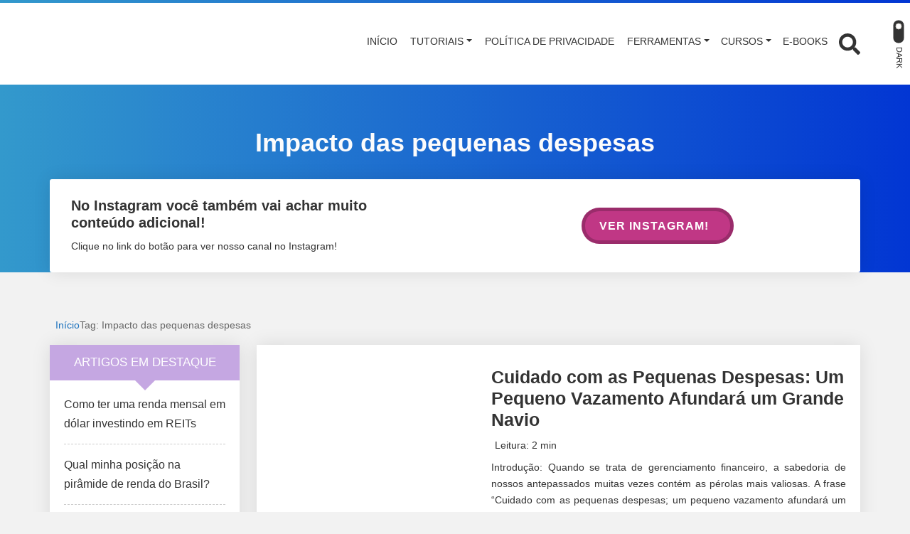

--- FILE ---
content_type: text/html; charset=UTF-8
request_url: https://guerradasfinancas.com/tag/impacto-das-pequenas-despesas/
body_size: 47440
content:
<!DOCTYPE html><html lang="pt-BR"><head><script data-no-optimize="1">var litespeed_docref=sessionStorage.getItem("litespeed_docref");litespeed_docref&&(Object.defineProperty(document,"referrer",{get:function(){return litespeed_docref}}),sessionStorage.removeItem("litespeed_docref"));</script> <meta charset="UTF-8"><meta http-equiv="X-UA-Compatible" content="IE=edge"><meta name="viewport" content="width=device-width, initial-scale=1"><meta name="theme-color" content="#3399cc"><meta name="apple-mobile-web-app-status-bar-style" content="#3399cc"><meta name="msapplication-navbutton-color" content="#3399cc"> <script type="litespeed/javascript">(()=>{var e={};e.g=function(){if("object"==typeof globalThis)return globalThis;try{return this||new Function("return this")()}catch(e){if("object"==typeof window)return window}}(),function({ampUrl:n,isCustomizePreview:t,isAmpDevMode:r,noampQueryVarName:o,noampQueryVarValue:s,disabledStorageKey:i,mobileUserAgents:a,regexRegex:c}){if("undefined"==typeof sessionStorage)return;const d=new RegExp(c);if(!a.some((e=>{const n=e.match(d);return!(!n||!new RegExp(n[1],n[2]).test(navigator.userAgent))||navigator.userAgent.includes(e)})))return;e.g.addEventListener("DOMContentLiteSpeedLoaded",(()=>{const e=document.getElementById("amp-mobile-version-switcher");if(!e)return;e.hidden=!1;const n=e.querySelector("a[href]");n&&n.addEventListener("click",(()=>{sessionStorage.removeItem(i)}))}));const g=r&&["paired-browsing-non-amp","paired-browsing-amp"].includes(window.name);if(sessionStorage.getItem(i)||t||g)return;const u=new URL(location.href),m=new URL(n);m.hash=u.hash,u.searchParams.has(o)&&s===u.searchParams.get(o)?sessionStorage.setItem(i,"1"):m.href!==u.href&&(window.stop(),location.replace(m.href))}({"ampUrl":"https:\/\/guerradasfinancas.com\/tag\/impacto-das-pequenas-despesas\/amp\/","noampQueryVarName":"noamp","noampQueryVarValue":"mobile","disabledStorageKey":"amp_mobile_redirect_disabled","mobileUserAgents":["Mobile","Android","Silk\/","Kindle","BlackBerry","Opera Mini","Opera Mobi"],"regexRegex":"^\\\/((?:.|\\n)+)\\\/([i]*)$","isCustomizePreview":!1,"isAmpDevMode":!1})})()</script> <meta name='robots' content='index, follow, max-image-preview:large, max-snippet:-1, max-video-preview:-1' />
 <script id="google_gtagjs-js-consent-mode-data-layer" type="litespeed/javascript">window.dataLayer=window.dataLayer||[];function gtag(){dataLayer.push(arguments)}
gtag('consent','default',{"ad_personalization":"denied","ad_storage":"denied","ad_user_data":"denied","analytics_storage":"denied","functionality_storage":"denied","security_storage":"denied","personalization_storage":"denied","region":["AT","BE","BG","CH","CY","CZ","DE","DK","EE","ES","FI","FR","GB","GR","HR","HU","IE","IS","IT","LI","LT","LU","LV","MT","NL","NO","PL","PT","RO","SE","SI","SK"],"wait_for_update":500});window._googlesitekitConsentCategoryMap={"statistics":["analytics_storage"],"marketing":["ad_storage","ad_user_data","ad_personalization"],"functional":["functionality_storage","security_storage"],"preferences":["personalization_storage"]};window._googlesitekitConsents={"ad_personalization":"denied","ad_storage":"denied","ad_user_data":"denied","analytics_storage":"denied","functionality_storage":"denied","security_storage":"denied","personalization_storage":"denied","region":["AT","BE","BG","CH","CY","CZ","DE","DK","EE","ES","FI","FR","GB","GR","HR","HU","IE","IS","IT","LI","LT","LU","LV","MT","NL","NO","PL","PT","RO","SE","SI","SK"],"wait_for_update":500}</script> <title>Arquivos Impacto das pequenas despesas - Guerra das Finanças</title><link rel="canonical" href="https://guerradasfinancas.com/tag/impacto-das-pequenas-despesas/" /><meta property="og:locale" content="pt_BR" /><meta property="og:type" content="article" /><meta property="og:title" content="Arquivos Impacto das pequenas despesas - Guerra das Finanças" /><meta property="og:url" content="https://guerradasfinancas.com/tag/impacto-das-pequenas-despesas/" /><meta property="og:site_name" content="Guerra das Finanças" /><meta name="twitter:card" content="summary_large_image" /> <script type="application/ld+json" class="yoast-schema-graph">{"@context":"https://schema.org","@graph":[{"@type":"CollectionPage","@id":"https://guerradasfinancas.com/tag/impacto-das-pequenas-despesas/","url":"https://guerradasfinancas.com/tag/impacto-das-pequenas-despesas/","name":"Arquivos Impacto das pequenas despesas - Guerra das Finanças","isPartOf":{"@id":"https://guerradasfinancas.com/#website"},"primaryImageOfPage":{"@id":"https://guerradasfinancas.com/tag/impacto-das-pequenas-despesas/#primaryimage"},"image":{"@id":"https://guerradasfinancas.com/tag/impacto-das-pequenas-despesas/#primaryimage"},"thumbnailUrl":"https://i0.wp.com/guerradasfinancas.com/wp-content/uploads/2023/10/ship-3639427_1280.jpg?fit=1280%2C853&ssl=1","breadcrumb":{"@id":"https://guerradasfinancas.com/tag/impacto-das-pequenas-despesas/#breadcrumb"},"inLanguage":"pt-BR"},{"@type":"ImageObject","inLanguage":"pt-BR","@id":"https://guerradasfinancas.com/tag/impacto-das-pequenas-despesas/#primaryimage","url":"https://i0.wp.com/guerradasfinancas.com/wp-content/uploads/2023/10/ship-3639427_1280.jpg?fit=1280%2C853&ssl=1","contentUrl":"https://i0.wp.com/guerradasfinancas.com/wp-content/uploads/2023/10/ship-3639427_1280.jpg?fit=1280%2C853&ssl=1","width":1280,"height":853},{"@type":"BreadcrumbList","@id":"https://guerradasfinancas.com/tag/impacto-das-pequenas-despesas/#breadcrumb","itemListElement":[{"@type":"ListItem","position":1,"name":"Início","item":"https://guerradasfinancas.com/"},{"@type":"ListItem","position":2,"name":"Impacto das pequenas despesas"}]},{"@type":"WebSite","@id":"https://guerradasfinancas.com/#website","url":"https://guerradasfinancas.com/","name":"Guerra das Finanças","description":"Aprenda a investir com ferramentas gratuitas. Pague-se primeiro!","publisher":{"@id":"https://guerradasfinancas.com/#organization"},"potentialAction":[{"@type":"SearchAction","target":{"@type":"EntryPoint","urlTemplate":"https://guerradasfinancas.com/?s={search_term_string}"},"query-input":{"@type":"PropertyValueSpecification","valueRequired":true,"valueName":"search_term_string"}}],"inLanguage":"pt-BR"},{"@type":"Organization","@id":"https://guerradasfinancas.com/#organization","name":"Guerra das Finanças","url":"https://guerradasfinancas.com/","logo":{"@type":"ImageObject","inLanguage":"pt-BR","@id":"https://guerradasfinancas.com/#/schema/logo/image/","url":"https://i0.wp.com/guerradasfinancas.com/wp-content/uploads/2021/05/novo-logo-1.png?fit=1072%2C256&ssl=1","contentUrl":"https://i0.wp.com/guerradasfinancas.com/wp-content/uploads/2021/05/novo-logo-1.png?fit=1072%2C256&ssl=1","width":1072,"height":256,"caption":"Guerra das Finanças"},"image":{"@id":"https://guerradasfinancas.com/#/schema/logo/image/"},"sameAs":["https://www.facebook.com/GuerradasFinancas","https://www.instagram.com/guerra_das_financas/","https://www.linkedin.com/in/guerra-das-finanças-20129a213/","https://br.pinterest.com/personalfinancedigital","https://www.youtube.com/channel/UCJTlNhz_MvPvCsuAda9XttA"]}]}</script> <link rel='dns-prefetch' href='//www.googletagmanager.com' /><link rel='dns-prefetch' href='//stats.wp.com' /><link rel='dns-prefetch' href='//pagead2.googlesyndication.com' /><link rel='dns-prefetch' href='//fundingchoicesmessages.google.com' /><link rel='preconnect' href='//i0.wp.com' /><link rel='preconnect' href='//c0.wp.com' /><link rel="alternate" type="application/rss+xml" title="Feed para Guerra das Finanças &raquo;" href="https://guerradasfinancas.com/feed/" /><link rel="alternate" type="application/rss+xml" title="Feed de comentários para Guerra das Finanças &raquo;" href="https://guerradasfinancas.com/comments/feed/" /><link rel="alternate" type="application/rss+xml" title="Feed de tag para Guerra das Finanças &raquo; Impacto das pequenas despesas" href="https://guerradasfinancas.com/tag/impacto-das-pequenas-despesas/feed/" /><style id='wp-img-auto-sizes-contain-inline-css' type='text/css'>img:is([sizes=auto i],[sizes^="auto," i]){contain-intrinsic-size:3000px 1500px}
/*# sourceURL=wp-img-auto-sizes-contain-inline-css */</style><link data-optimized="2" rel="stylesheet" href="https://guerradasfinancas.com/wp-content/litespeed/css/857ef55a1cfb65e90740c72ccf3a8ad8.css?ver=1123e" /><style id='wp-emoji-styles-inline-css' type='text/css'>img.wp-smiley, img.emoji {
		display: inline !important;
		border: none !important;
		box-shadow: none !important;
		height: 1em !important;
		width: 1em !important;
		margin: 0 0.07em !important;
		vertical-align: -0.1em !important;
		background: none !important;
		padding: 0 !important;
	}
/*# sourceURL=wp-emoji-styles-inline-css */</style><link rel='stylesheet' id='wp-block-library-css' href='https://c0.wp.com/c/6.9/wp-includes/css/dist/block-library/style.min.css' type='text/css' media='all' /><style id='wp-block-heading-inline-css' type='text/css'>h1:where(.wp-block-heading).has-background,h2:where(.wp-block-heading).has-background,h3:where(.wp-block-heading).has-background,h4:where(.wp-block-heading).has-background,h5:where(.wp-block-heading).has-background,h6:where(.wp-block-heading).has-background{padding:1.25em 2.375em}h1.has-text-align-left[style*=writing-mode]:where([style*=vertical-lr]),h1.has-text-align-right[style*=writing-mode]:where([style*=vertical-rl]),h2.has-text-align-left[style*=writing-mode]:where([style*=vertical-lr]),h2.has-text-align-right[style*=writing-mode]:where([style*=vertical-rl]),h3.has-text-align-left[style*=writing-mode]:where([style*=vertical-lr]),h3.has-text-align-right[style*=writing-mode]:where([style*=vertical-rl]),h4.has-text-align-left[style*=writing-mode]:where([style*=vertical-lr]),h4.has-text-align-right[style*=writing-mode]:where([style*=vertical-rl]),h5.has-text-align-left[style*=writing-mode]:where([style*=vertical-lr]),h5.has-text-align-right[style*=writing-mode]:where([style*=vertical-rl]),h6.has-text-align-left[style*=writing-mode]:where([style*=vertical-lr]),h6.has-text-align-right[style*=writing-mode]:where([style*=vertical-rl]){rotate:180deg}
/*# sourceURL=https://c0.wp.com/c/6.9/wp-includes/blocks/heading/style.min.css */</style><style id='wp-block-paragraph-inline-css' type='text/css'>.is-small-text{font-size:.875em}.is-regular-text{font-size:1em}.is-large-text{font-size:2.25em}.is-larger-text{font-size:3em}.has-drop-cap:not(:focus):first-letter{float:left;font-size:8.4em;font-style:normal;font-weight:100;line-height:.68;margin:.05em .1em 0 0;text-transform:uppercase}body.rtl .has-drop-cap:not(:focus):first-letter{float:none;margin-left:.1em}p.has-drop-cap.has-background{overflow:hidden}:root :where(p.has-background){padding:1.25em 2.375em}:where(p.has-text-color:not(.has-link-color)) a{color:inherit}p.has-text-align-left[style*="writing-mode:vertical-lr"],p.has-text-align-right[style*="writing-mode:vertical-rl"]{rotate:180deg}
/*# sourceURL=https://c0.wp.com/c/6.9/wp-includes/blocks/paragraph/style.min.css */</style><style id='global-styles-inline-css' type='text/css'>:root{--wp--preset--aspect-ratio--square: 1;--wp--preset--aspect-ratio--4-3: 4/3;--wp--preset--aspect-ratio--3-4: 3/4;--wp--preset--aspect-ratio--3-2: 3/2;--wp--preset--aspect-ratio--2-3: 2/3;--wp--preset--aspect-ratio--16-9: 16/9;--wp--preset--aspect-ratio--9-16: 9/16;--wp--preset--color--black: #000000;--wp--preset--color--cyan-bluish-gray: #abb8c3;--wp--preset--color--white: #ffffff;--wp--preset--color--pale-pink: #f78da7;--wp--preset--color--vivid-red: #cf2e2e;--wp--preset--color--luminous-vivid-orange: #ff6900;--wp--preset--color--luminous-vivid-amber: #fcb900;--wp--preset--color--light-green-cyan: #7bdcb5;--wp--preset--color--vivid-green-cyan: #00d084;--wp--preset--color--pale-cyan-blue: #8ed1fc;--wp--preset--color--vivid-cyan-blue: #0693e3;--wp--preset--color--vivid-purple: #9b51e0;--wp--preset--gradient--vivid-cyan-blue-to-vivid-purple: linear-gradient(135deg,rgb(6,147,227) 0%,rgb(155,81,224) 100%);--wp--preset--gradient--light-green-cyan-to-vivid-green-cyan: linear-gradient(135deg,rgb(122,220,180) 0%,rgb(0,208,130) 100%);--wp--preset--gradient--luminous-vivid-amber-to-luminous-vivid-orange: linear-gradient(135deg,rgb(252,185,0) 0%,rgb(255,105,0) 100%);--wp--preset--gradient--luminous-vivid-orange-to-vivid-red: linear-gradient(135deg,rgb(255,105,0) 0%,rgb(207,46,46) 100%);--wp--preset--gradient--very-light-gray-to-cyan-bluish-gray: linear-gradient(135deg,rgb(238,238,238) 0%,rgb(169,184,195) 100%);--wp--preset--gradient--cool-to-warm-spectrum: linear-gradient(135deg,rgb(74,234,220) 0%,rgb(151,120,209) 20%,rgb(207,42,186) 40%,rgb(238,44,130) 60%,rgb(251,105,98) 80%,rgb(254,248,76) 100%);--wp--preset--gradient--blush-light-purple: linear-gradient(135deg,rgb(255,206,236) 0%,rgb(152,150,240) 100%);--wp--preset--gradient--blush-bordeaux: linear-gradient(135deg,rgb(254,205,165) 0%,rgb(254,45,45) 50%,rgb(107,0,62) 100%);--wp--preset--gradient--luminous-dusk: linear-gradient(135deg,rgb(255,203,112) 0%,rgb(199,81,192) 50%,rgb(65,88,208) 100%);--wp--preset--gradient--pale-ocean: linear-gradient(135deg,rgb(255,245,203) 0%,rgb(182,227,212) 50%,rgb(51,167,181) 100%);--wp--preset--gradient--electric-grass: linear-gradient(135deg,rgb(202,248,128) 0%,rgb(113,206,126) 100%);--wp--preset--gradient--midnight: linear-gradient(135deg,rgb(2,3,129) 0%,rgb(40,116,252) 100%);--wp--preset--font-size--small: 13px;--wp--preset--font-size--medium: 20px;--wp--preset--font-size--large: 36px;--wp--preset--font-size--x-large: 42px;--wp--preset--spacing--20: 0.44rem;--wp--preset--spacing--30: 0.67rem;--wp--preset--spacing--40: 1rem;--wp--preset--spacing--50: 1.5rem;--wp--preset--spacing--60: 2.25rem;--wp--preset--spacing--70: 3.38rem;--wp--preset--spacing--80: 5.06rem;--wp--preset--shadow--natural: 6px 6px 9px rgba(0, 0, 0, 0.2);--wp--preset--shadow--deep: 12px 12px 50px rgba(0, 0, 0, 0.4);--wp--preset--shadow--sharp: 6px 6px 0px rgba(0, 0, 0, 0.2);--wp--preset--shadow--outlined: 6px 6px 0px -3px rgb(255, 255, 255), 6px 6px rgb(0, 0, 0);--wp--preset--shadow--crisp: 6px 6px 0px rgb(0, 0, 0);}:where(.is-layout-flex){gap: 0.5em;}:where(.is-layout-grid){gap: 0.5em;}body .is-layout-flex{display: flex;}.is-layout-flex{flex-wrap: wrap;align-items: center;}.is-layout-flex > :is(*, div){margin: 0;}body .is-layout-grid{display: grid;}.is-layout-grid > :is(*, div){margin: 0;}:where(.wp-block-columns.is-layout-flex){gap: 2em;}:where(.wp-block-columns.is-layout-grid){gap: 2em;}:where(.wp-block-post-template.is-layout-flex){gap: 1.25em;}:where(.wp-block-post-template.is-layout-grid){gap: 1.25em;}.has-black-color{color: var(--wp--preset--color--black) !important;}.has-cyan-bluish-gray-color{color: var(--wp--preset--color--cyan-bluish-gray) !important;}.has-white-color{color: var(--wp--preset--color--white) !important;}.has-pale-pink-color{color: var(--wp--preset--color--pale-pink) !important;}.has-vivid-red-color{color: var(--wp--preset--color--vivid-red) !important;}.has-luminous-vivid-orange-color{color: var(--wp--preset--color--luminous-vivid-orange) !important;}.has-luminous-vivid-amber-color{color: var(--wp--preset--color--luminous-vivid-amber) !important;}.has-light-green-cyan-color{color: var(--wp--preset--color--light-green-cyan) !important;}.has-vivid-green-cyan-color{color: var(--wp--preset--color--vivid-green-cyan) !important;}.has-pale-cyan-blue-color{color: var(--wp--preset--color--pale-cyan-blue) !important;}.has-vivid-cyan-blue-color{color: var(--wp--preset--color--vivid-cyan-blue) !important;}.has-vivid-purple-color{color: var(--wp--preset--color--vivid-purple) !important;}.has-black-background-color{background-color: var(--wp--preset--color--black) !important;}.has-cyan-bluish-gray-background-color{background-color: var(--wp--preset--color--cyan-bluish-gray) !important;}.has-white-background-color{background-color: var(--wp--preset--color--white) !important;}.has-pale-pink-background-color{background-color: var(--wp--preset--color--pale-pink) !important;}.has-vivid-red-background-color{background-color: var(--wp--preset--color--vivid-red) !important;}.has-luminous-vivid-orange-background-color{background-color: var(--wp--preset--color--luminous-vivid-orange) !important;}.has-luminous-vivid-amber-background-color{background-color: var(--wp--preset--color--luminous-vivid-amber) !important;}.has-light-green-cyan-background-color{background-color: var(--wp--preset--color--light-green-cyan) !important;}.has-vivid-green-cyan-background-color{background-color: var(--wp--preset--color--vivid-green-cyan) !important;}.has-pale-cyan-blue-background-color{background-color: var(--wp--preset--color--pale-cyan-blue) !important;}.has-vivid-cyan-blue-background-color{background-color: var(--wp--preset--color--vivid-cyan-blue) !important;}.has-vivid-purple-background-color{background-color: var(--wp--preset--color--vivid-purple) !important;}.has-black-border-color{border-color: var(--wp--preset--color--black) !important;}.has-cyan-bluish-gray-border-color{border-color: var(--wp--preset--color--cyan-bluish-gray) !important;}.has-white-border-color{border-color: var(--wp--preset--color--white) !important;}.has-pale-pink-border-color{border-color: var(--wp--preset--color--pale-pink) !important;}.has-vivid-red-border-color{border-color: var(--wp--preset--color--vivid-red) !important;}.has-luminous-vivid-orange-border-color{border-color: var(--wp--preset--color--luminous-vivid-orange) !important;}.has-luminous-vivid-amber-border-color{border-color: var(--wp--preset--color--luminous-vivid-amber) !important;}.has-light-green-cyan-border-color{border-color: var(--wp--preset--color--light-green-cyan) !important;}.has-vivid-green-cyan-border-color{border-color: var(--wp--preset--color--vivid-green-cyan) !important;}.has-pale-cyan-blue-border-color{border-color: var(--wp--preset--color--pale-cyan-blue) !important;}.has-vivid-cyan-blue-border-color{border-color: var(--wp--preset--color--vivid-cyan-blue) !important;}.has-vivid-purple-border-color{border-color: var(--wp--preset--color--vivid-purple) !important;}.has-vivid-cyan-blue-to-vivid-purple-gradient-background{background: var(--wp--preset--gradient--vivid-cyan-blue-to-vivid-purple) !important;}.has-light-green-cyan-to-vivid-green-cyan-gradient-background{background: var(--wp--preset--gradient--light-green-cyan-to-vivid-green-cyan) !important;}.has-luminous-vivid-amber-to-luminous-vivid-orange-gradient-background{background: var(--wp--preset--gradient--luminous-vivid-amber-to-luminous-vivid-orange) !important;}.has-luminous-vivid-orange-to-vivid-red-gradient-background{background: var(--wp--preset--gradient--luminous-vivid-orange-to-vivid-red) !important;}.has-very-light-gray-to-cyan-bluish-gray-gradient-background{background: var(--wp--preset--gradient--very-light-gray-to-cyan-bluish-gray) !important;}.has-cool-to-warm-spectrum-gradient-background{background: var(--wp--preset--gradient--cool-to-warm-spectrum) !important;}.has-blush-light-purple-gradient-background{background: var(--wp--preset--gradient--blush-light-purple) !important;}.has-blush-bordeaux-gradient-background{background: var(--wp--preset--gradient--blush-bordeaux) !important;}.has-luminous-dusk-gradient-background{background: var(--wp--preset--gradient--luminous-dusk) !important;}.has-pale-ocean-gradient-background{background: var(--wp--preset--gradient--pale-ocean) !important;}.has-electric-grass-gradient-background{background: var(--wp--preset--gradient--electric-grass) !important;}.has-midnight-gradient-background{background: var(--wp--preset--gradient--midnight) !important;}.has-small-font-size{font-size: var(--wp--preset--font-size--small) !important;}.has-medium-font-size{font-size: var(--wp--preset--font-size--medium) !important;}.has-large-font-size{font-size: var(--wp--preset--font-size--large) !important;}.has-x-large-font-size{font-size: var(--wp--preset--font-size--x-large) !important;}
/*# sourceURL=global-styles-inline-css */</style><style id='classic-theme-styles-inline-css' type='text/css'>/*! This file is auto-generated */
.wp-block-button__link{color:#fff;background-color:#32373c;border-radius:9999px;box-shadow:none;text-decoration:none;padding:calc(.667em + 2px) calc(1.333em + 2px);font-size:1.125em}.wp-block-file__button{background:#32373c;color:#fff;text-decoration:none}
/*# sourceURL=/wp-includes/css/classic-themes.min.css */</style><style id='wwp-style-inline-css' type='text/css'>/* --- Logotipo --- */.wwp-navbar .navbar-brand{height:69px;margin:25px 0;color:#333333}.wwp-navbar .navbar-brand.-text:hover,.wwp-navbar .navbar-brand.-text:focus{color:#333333;opacity:.9}.wwp-navbar .navbar-nav >li >a{line-height:116px}@media screen and (max-width:992px){.wwp-navbar .navbar-brand{height:48.3px}.wwp-navbar .navbar-nav >li >a{line-height:1.7}.darkmode-toggle{top:28px}}/* --- Colors --- */body,a:hover,a:focus,input,textarea,select,.list-posts >.post-item >.text >.title a,.aside-item.-featured >.list-links >.link >a,.page-content >.card-block >.content >.btnbestread,.page-content >.card-block .author >.text >.name:hover,.page-content >.card-block.-sub >.related >.item .posttitle,.page-clean .menu-footer .item a{color:#333333}.aside-item.widget_tag_cloud .tagcloud ul li a:hover{border-color:#333333}.form-data >.group >.field:not(.-error):focus:not(.user-invalid):focus,input:not([type="submit"]):focus,select:focus,textarea:focus{border-color:#3399cc}a,.list-posts >.post-item >.text >.title a:hover,.aside-item.-featured >.list-links >.link >a:hover,.page-content >.card-block >.content >.btnbestread.-active,.page-content >.card-block .author >.text >.name,.page-content >.card-block.-sub >.related >.item .posttitle:hover,.page-template-page-tools .nav-tabs >li >button:hover{color:#1e73be}.warning-bar{background-image:-webkit-gradient(linear,left top,right top,from(#3399cc),to(#0236d3));background-image:linear-gradient(to right,#3399cc,#0236d3);color:#ffffff}.warning-bar >.btnaction,.warning-bar >.btnaction:hover,.warning-bar >.btnaction:focus{background-image:none;background-color:#343434;color:#ffffff}.warning-bar #warning-countdown span::before{background-color:#000000}.warning-bar #warning-countdown span{color:#ffffff}.warning-bar >.btnclose >svg{fill:#ffffff}.wwp-navbar::before,.footer-main::before{background-image:-webkit-gradient(linear,left top,right top,from(#3399cc),to(#0236d3));background-image:linear-gradient(to right,#3399cc,#0236d3)}.wwp-navbar{background:#ffffff}.wwp-navbar .navbar-nav li a{color:#333333;background-color:transparent}.wwp-navbar .navbar-nav li a:hover,.wwp-navbar .navbar-nav li a:focus,.wwp-navbar .navbar-nav li a:active,.wwp-navbar .navbar-nav li a.show,.wwp-navbar .navbar-nav li.active >a{color:#3399cc;background-color:transparent;border-color:#3399cc}.btn-searchtop svg{fill:#333333}.btn-searchtop.active svg{fill:#3399cc}.darkmode-toggle{color:#333333}.darkmode-toggle >.darkmode-toggle-element{background:#333333}.darkmode-toggle >.darkmode-toggle-element::after{background:#ffffff}.wwp-navbar .navbar-nav >li::after{background-color:#333333}.dropdown-menu{background-color:#ffffff}.dropdown-menu >li::after{background-color:#333333}.dropdown-menu >li >a::before{background-color:#3399cc}.dropdown-menu >.menu-item-has-children >a::after{border-left-color:#333333}.dropdown-menu >.menu-item-has-children >a:hover::after,.dropdown-menu >.menu-item-has-children >a:focus::after,.dropdown-menu >.menu-item-has-children >a:active::after{border-left-color:#3399cc}.dropdown-menu >li.active >a{color:#3399cc}.wwp-navbar .navbar-toggler{color:#333333;border-color:#333333}.wwp-navbar .navbar-toggler:hover,.wwp-navbar .navbar-toggler:focus,.wwp-navbar .navbar-toggler:active{color:#3399cc;border-color:#3399cc}.wwp-navbar .search-top{background-color:#4f4f4f}.wwp-navbar .search-top::before{border-color:transparent transparent #4f4f4f transparent}.capture-block >.primary,.conversion-block.-vertical.-post{background-image:-webkit-gradient(linear,left top,right top,from(#3399cc),to(#0236d3));background-image:linear-gradient(to right,#3399cc,#0236d3);color:#ffffff}.page-header .conversion-block{background-color:#ffffff;color:#333333}.capture-block >.secondary::before,.aside-item.-capture >.content >.form-data::before{border-color:transparent transparent #343434 transparent}.capture-block >.primary .iconfont{color:#eeee22}.capture-block >.secondary{border-image:16 repeating-linear-gradient(-45deg,rgba(255,255,255,.07) 0,rgba(255,255,255,.07) .5em,transparent 0,transparent 1em,rgba(255,255,255,.07) 0,rgba(255,255,255,.07) 1.5em,transparent 0,transparent 2em);background-color:#343434;color:#ffffff}.page-header{background-image:-webkit-gradient(linear,left top,right top,from(#3399cc),to(#0236d3));background-image:linear-gradient(to right,#3399cc,#0236d3)}.page-header .pagetitle-block,.page-header .pagetitle-block a,.page-header .pagetitle-block >.post-infos a::after{color:#fcfcfc}.page-header .pagetitle-block a svg{fill:#fcfcfc}.page-header .pagetitle-block >.others a:hover,.page-header .pagetitle-block >.others a:focus{color:#3399cc;background-color:#fcfcfc}.page-header .pagetitle-block >.others a,.page-header .pagetitle-block >.post-infos >.author >img{border-color:#fcfcfc}.page-header .pagetitle-block >.post-infos >.date::before,.page-header .pagetitle-block >.post-infos >.comments::before,.page-header .pagetitle-block >.post-infos >.time::before{background-color:#fcfcfc}.page-header .list-social >.item >a,.page-template-page-tools .nav-tabs >li .active{background-color:#3399cc}.form-data >.group >.submit,input[type="submit"],.btn-pattern,.btn-pattern:hover,.list-social >.item >a:hover,.pagination-block >.list >.item >.page-numbers.current,.aside-item.-link.-d3 >.title a:hover,.page-clean .list-steps .step >.number,.page-links .page-number,.footer-main >.primary input[type="submit"]{background-image:-webkit-gradient(linear,left top,right top,from(#3399cc),to(#0236d3));background-image:linear-gradient(to right,#3399cc,#0236d3)}.form-data >.group >.submit >svg{fill:#fff}.aside-item .title,.page-template-page-tools .tab-title{background-color:#c5a7e2;color:#ffffff}.aside-item .title::before,.page-template-page-tools .tab-title::before{border-color:#c5a7e2 transparent transparent transparent}.aside-item.-capture .title::before{border-color:transparent transparent #fff transparent}.aside-item.-capture .title{background-image:-webkit-gradient(linear,left top,right top,from(#3399cc),to(#0236d3));background-image:linear-gradient(to right,#3399cc,#0236d3);color:#ffffff}.aside-item.-capture >.content >.form-data{border-image:16 repeating-linear-gradient(-45deg,rgba(255,255,255,.07) 0,rgba(255,255,255,.07) .5em,transparent 0,transparent 1em,rgba(255,255,255,.07) 0,rgba(255,255,255,.07) 1.5em,transparent 0,transparent 2em);background-color:#343434;color:#ffffff}.aside-item.-link >.title a{border-color:#3399cc}.aside-item.-link.-d3 >.title a{box-shadow:-5px -5px 0 0 #3399cc}.page-content >.card-block:first-child::before,.page-template-page-tools .tab-pane >.title::before{background-image:-webkit-gradient(linear,left top,right top,from(#3399cc),to(#0236d3));background-image:linear-gradient(to right,#3399cc,#0236d3)}.bypostauthor .avatar{border:3px solid #3399cc}.form-data >.group >.submit.-hot{background-color:#ff3333;color:#ffffff}.form-data >.group >.submit.-hot .fas{color:#ffffff}.list-posts >.post-item .image .badge{background-color:#000000;color:#ff3333 }.footer-main{background-color:#343434;color:#cccccc}.footer-main >.primary h3{color:#ffffff}.footer-main >.primary h3::after{background-color:#ffffff }.footer-main >.primary a,.footer-main >.primary ul li a,.footer-main >.secondary a{color:#cccccc}.footer-main >.primary a:hover,.footer-main >.primary ul li a:hover,.footer-main >.secondary a:hover{color:#3399cc }.footer-main .form-data >.group >.field,.footer-main form input,.footer-main form textarea,.footer-main form select{background-color:#2a2a2a;color:#ffffff}.footer-main ::-webkit-input-placeholder{color:#ffffff}.footer-main ::-moz-placeholder{color:#ffffff}.footer-main :-ms-input-placeholder{color:#ffffff}.footer-main :-moz-placeholder{color:#ffffff}.footer-main >.primary .post-date,.footer-main i,.footer-main >.primary ul li::before{color:#3399cc}.footer-main >.primary >.container >.flex{justify-content:center}.scroll-top,.scroll-top:hover,.scroll-top:focus{background-color:#3399cc;color:#fff}/* --- Fonts --- */body,.footer-main .widget_nav_menu a{font-family:var(--wwp-font-default)}body{font-size:16px}h1,h2,h3,h4,h5,h6{font-family:var(--wwp-font-default)}h1{font-size:36px;line-height:1.2}.wwp-formart_post,.pagetitle-block >.subtitle >h2{font-size:18px}.wwp-formart_post h1,.wwp-formart_post h2,.wwp-formart_post h3,.wwp-formart_post h4,.wwp-formart_post h5,.wwp-formart_post h6{margin-top:60px;margin-bottom:30px;line-height:1.5}.pagetitle-block >.subtitle >h2,.wwp-formart_post p,.wwp-formart_post ul,.wwp-formart_post ol,.wwp-formart_post blockquote,.wwp-formart_post .wp-block-embed,.wwp-formart_post .wp-block-table{margin:30px 0;line-height:2}.wwp-formart_post li{line-height:2}.wwp-formart_post .capture-block,.wwp-formart_post .conversion-block{margin:30px 0}@media screen and (max-width:768px){h1{font-size:1.5rem !important;line-height:1.5 !important}.wwp-formart_post{font-size:16px}}/* --- Buttons --- */.btn-pattern,.form-data >.group >.submit,input[type="submit"]{border-radius:50px}
/*# sourceURL=wwp-style-inline-css */</style> <script type="litespeed/javascript" data-src="https://www.googletagmanager.com/gtag/js?id=G-RXX9G0ZRF4" id="google_gtagjs-js"></script> <script id="google_gtagjs-js-after" type="litespeed/javascript">window.dataLayer=window.dataLayer||[];function gtag(){dataLayer.push(arguments)}
gtag("set","linker",{"domains":["guerradasfinancas.com"]});gtag("js",new Date());gtag("set","developer_id.dZTNiMT",!0);gtag("config","G-RXX9G0ZRF4");gtag("config","AW-3569904947594140");window._googlesitekit=window._googlesitekit||{};window._googlesitekit.throttledEvents=[];window._googlesitekit.gtagEvent=(name,data)=>{var key=JSON.stringify({name,data});if(!!window._googlesitekit.throttledEvents[key]){return}window._googlesitekit.throttledEvents[key]=!0;setTimeout(()=>{delete window._googlesitekit.throttledEvents[key]},5);gtag("event",name,{...data,event_source:"site-kit"})}</script> <script type="litespeed/javascript" data-src="https://c0.wp.com/c/6.9/wp-includes/js/jquery/jquery.min.js" id="jquery-core-js"></script> <script type="litespeed/javascript" data-src="https://c0.wp.com/c/6.9/wp-includes/js/jquery/jquery-migrate.min.js" id="jquery-migrate-js"></script> <script id="sib-front-js-js-extra" type="litespeed/javascript">var sibErrMsg={"invalidMail":"Please fill out valid email address","requiredField":"Please fill out required fields","invalidDateFormat":"Please fill out valid date format","invalidSMSFormat":"Please fill out valid phone number"};var ajax_sib_front_object={"ajax_url":"https://guerradasfinancas.com/wp-admin/admin-ajax.php","ajax_nonce":"d9ceab11da","flag_url":"https://guerradasfinancas.com/wp-content/plugins/mailin/img/flags/"}</script> <link rel="https://api.w.org/" href="https://guerradasfinancas.com/wp-json/" /><link rel="alternate" title="JSON" type="application/json" href="https://guerradasfinancas.com/wp-json/wp/v2/tags/1436" /><link rel="EditURI" type="application/rsd+xml" title="RSD" href="https://guerradasfinancas.com/xmlrpc.php?rsd" /><meta name="generator" content="WordPress 6.9" /><meta name="generator" content="Site Kit by Google 1.170.0" /> <script type="litespeed/javascript" data-src="https://pagead2.googlesyndication.com/pagead/js/adsbygoogle.js?client=ca-pub-3569904947594140"
     crossorigin="anonymous"></script> <style type="text/css" id="wolfgdpr-custom-colors">/*Consentment bar*/#wolf-gdpr .wolf-consentment-bar{background:#F0F0F0;color:#707070}#wolf-gdpr .wolf-consentment-bar svg{fill:#707070 !important}#wolf-gdpr .wolf-consentment-bar .btn-primary{background:#42A292 !important;border-color:#42A292 !important;color:#FFFFFF !important}#wolf-gdpr .wolf-consentment-bar a#configure-cookies-link{color:#42A292 !important}#wolf-gdpr .wolf-consentment-bar a#configure-cookies-link svg{fill:#42A292 !important}/*Wolf modal*/#wolf-gdpr .wwp-modal-container{background:#FFFFFF;color:#707070}#wolf-gdpr .wwp-modal .btn-primary{background:#42A292 !important;border-color:#42A292 !important;color:#FFFFFF !important}#wolf-gdpr .wwp-modal a{color:#42A292 !important}#wolf-gdpr .wwp-modal table{color:#707070 !important}#wolf-gdpr .wwp-modal .form-control:focus{border-color:rgba(66,162,146,0.65);box-shadow:0 0 0 0.2rem rgba(66,162,146,0.25)}#wolf-gdpr .wwp-modal .form-check-input:checked{border-color:#42a292;background-color:#42a292}#wolf-gdpr .wwp-modal .form-check-input:focus{box-shadow:0 0 0 0.25rem rgba(66,162,146,0.25)}/*Toggle*/#wolf-gdpr .toggleWrapper .toggle:before,#wolf-gdpr .wwp-modal .toggleWrapper .toggle:before{background:#42A292 !important;color:#FFFFFF !important}/*Know more and prev link*/a.wolf-know-more-link,a.wolf-prev-link{color:#707070 !important}a.wolf-know-more-link svg,a.wolf-prev-link svg{stroke:#707070 !important}/*Float button*/#wolf-float-button{background:#42A292 !important}#wolf-float-button svg{fill:#FFFFFF !important}</style><link rel="alternate" type="text/html" media="only screen and (max-width: 640px)" href="https://guerradasfinancas.com/tag/impacto-das-pequenas-despesas/amp/"><style>img#wpstats{display:none}</style><link rel="preload" as="font" href="https://guerradasfinancas.com/wp-content/themes/wolf-wp/assets/webfonts/fa-brands-400.woff2" crossorigin><link rel="preload" as="font" href="https://guerradasfinancas.com/wp-content/themes/wolf-wp/assets/webfonts/fa-regular-400.woff2" crossorigin><link rel="preload" as="font" href="https://guerradasfinancas.com/wp-content/themes/wolf-wp/assets/webfonts/fa-solid-900.woff2" crossorigin><meta name="google-site-verification" content="PgP4U9SuY2H-1HestFWXeCmyhXbpf7tnmBBKcwECcH8"><meta name="google-adsense-platform-account" content="ca-host-pub-2644536267352236"><meta name="google-adsense-platform-domain" content="sitekit.withgoogle.com">
<style type="text/css">.recentcomments a{display:inline !important;padding:0 !important;margin:0 !important;}</style><script type="litespeed/javascript" data-src="https://cdn.brevo.com/js/sdk-loader.js"></script> <script type="litespeed/javascript">window.Brevo=window.Brevo||[];window.Brevo.push(['init',{"client_key":"1mq90d2r3p3hvd8pdyd3tsva","email_id":null,"push":{"customDomain":"https:\/\/guerradasfinancas.com\/wp-content\/plugins\/mailin\/"},"service_worker_url":"wonderpush-worker-loader.min.js?webKey=a37d7eaea4c4ada0784837b8314365d918700e64f0fc8f9d0abf5df265b65e5f","frame_url":"brevo-frame.html"}])</script><script type="litespeed/javascript" data-src="https://cdn.by.wonderpush.com/sdk/1.1/wonderpush-loader.min.js"></script> <script type="litespeed/javascript">window.WonderPush=window.WonderPush||[];window.WonderPush.push(['init',{"customDomain":"https:\/\/guerradasfinancas.com\/wp-content\/plugins\/mailin\/","serviceWorkerUrl":"wonderpush-worker-loader.min.js?webKey=a37d7eaea4c4ada0784837b8314365d918700e64f0fc8f9d0abf5df265b65e5f","frameUrl":"wonderpush.min.html","webKey":"a37d7eaea4c4ada0784837b8314365d918700e64f0fc8f9d0abf5df265b65e5f"}])</script><style type="text/css" id="custom-background-css">body.custom-background { background-color: #f2f2f2; }</style><link rel="amphtml" href="https://guerradasfinancas.com/tag/impacto-das-pequenas-despesas/amp/">
 <script type="litespeed/javascript">(function(w,d,s,l,i){w[l]=w[l]||[];w[l].push({'gtm.start':new Date().getTime(),event:'gtm.js'});var f=d.getElementsByTagName(s)[0],j=d.createElement(s),dl=l!='dataLayer'?'&l='+l:'';j.async=!0;j.src='https://www.googletagmanager.com/gtm.js?id='+i+dl;f.parentNode.insertBefore(j,f)})(window,document,'script','dataLayer','GTM-KXN3KFC')</script>  <script type="litespeed/javascript" data-src="https://pagead2.googlesyndication.com/pagead/js/adsbygoogle.js?client=ca-pub-3569904947594140&amp;host=ca-host-pub-2644536267352236" crossorigin="anonymous"></script>  <script type="litespeed/javascript" data-src="https://fundingchoicesmessages.google.com/i/pub-3569904947594140?ers=1" nonce="_HSO3iFjs6lnU42_UM5lBQ"></script><script nonce="_HSO3iFjs6lnU42_UM5lBQ" type="litespeed/javascript">(function(){function signalGooglefcPresent(){if(!window.frames.googlefcPresent){if(document.body){const iframe=document.createElement('iframe');iframe.style='width: 0; height: 0; border: none; z-index: -1000; left: -1000px; top: -1000px;';iframe.style.display='none';iframe.name='googlefcPresent';document.body.appendChild(iframe)}else{setTimeout(signalGooglefcPresent,0)}}}signalGooglefcPresent()})()</script>  <script type="litespeed/javascript">(function(){'use strict';function aa(a){var b=0;return function(){return b<a.length?{done:!1,value:a[b++]}:{done:!0}}}var ba="function"==typeof Object.defineProperties?Object.defineProperty:function(a,b,c){if(a==Array.prototype||a==Object.prototype)return a;a[b]=c.value;return a};function ea(a){a=["object"==typeof globalThis&&globalThis,a,"object"==typeof window&&window,"object"==typeof self&&self,"object"==typeof global&&global];for(var b=0;b<a.length;++b){var c=a[b];if(c&&c.Math==Math)return c}throw Error("Cannot find global object");}var fa=ea(this);function ha(a,b){if(b)a:{var c=fa;a=a.split(".");for(var d=0;d<a.length-1;d++){var e=a[d];if(!(e in c))break a;c=c[e]}a=a[a.length-1];d=c[a];b=b(d);b!=d&&null!=b&&ba(c,a,{configurable:!0,writable:!0,value:b})}}
var ia="function"==typeof Object.create?Object.create:function(a){function b(){}b.prototype=a;return new b},l;if("function"==typeof Object.setPrototypeOf)l=Object.setPrototypeOf;else{var m;a:{var ja={a:!0},ka={};try{ka.__proto__=ja;m=ka.a;break a}catch(a){}m=!1}l=m?function(a,b){a.__proto__=b;if(a.__proto__!==b)throw new TypeError(a+" is not extensible");return a}:null}var la=l;function n(a,b){a.prototype=ia(b.prototype);a.prototype.constructor=a;if(la)la(a,b);else for(var c in b)if("prototype"!=c)if(Object.defineProperties){var d=Object.getOwnPropertyDescriptor(b,c);d&&Object.defineProperty(a,c,d)}else a[c]=b[c];a.A=b.prototype}function ma(){for(var a=Number(this),b=[],c=a;c<arguments.length;c++)b[c-a]=arguments[c];return b}
var na="function"==typeof Object.assign?Object.assign:function(a,b){for(var c=1;c<arguments.length;c++){var d=arguments[c];if(d)for(var e in d)Object.prototype.hasOwnProperty.call(d,e)&&(a[e]=d[e])}return a};ha("Object.assign",function(a){return a||na});var p=this||self;function q(a){return a};var t,u;a:{for(var oa=["CLOSURE_FLAGS"],v=p,x=0;x<oa.length;x++)if(v=v[oa[x]],null==v){u=null;break a}u=v}var pa=u&&u[610401301];t=null!=pa?pa:!1;var z,qa=p.navigator;z=qa?qa.userAgentData||null:null;function A(a){return t?z?z.brands.some(function(b){return(b=b.brand)&&-1!=b.indexOf(a)}):!1:!1}function B(a){var b;a:{if(b=p.navigator)if(b=b.userAgent)break a;b=""}return-1!=b.indexOf(a)};function C(){return t?!!z&&0<z.brands.length:!1}function D(){return C()?A("Chromium"):(B("Chrome")||B("CriOS"))&&!(C()?0:B("Edge"))||B("Silk")};var ra=C()?!1:B("Trident")||B("MSIE");!B("Android")||D();D();B("Safari")&&(D()||(C()?0:B("Coast"))||(C()?0:B("Opera"))||(C()?0:B("Edge"))||(C()?A("Microsoft Edge"):B("Edg/"))||C()&&A("Opera"));var sa={},E=null;var ta="undefined"!==typeof Uint8Array,ua=!ra&&"function"===typeof btoa;var F="function"===typeof Symbol&&"symbol"===typeof Symbol()?Symbol():void 0,G=F?function(a,b){a[F]|=b}:function(a,b){void 0!==a.g?a.g|=b:Object.defineProperties(a,{g:{value:b,configurable:!0,writable:!0,enumerable:!1}})};function va(a){var b=H(a);1!==(b&1)&&(Object.isFrozen(a)&&(a=Array.prototype.slice.call(a)),I(a,b|1))}
var H=F?function(a){return a[F]|0}:function(a){return a.g|0},J=F?function(a){return a[F]}:function(a){return a.g},I=F?function(a,b){a[F]=b}:function(a,b){void 0!==a.g?a.g=b:Object.defineProperties(a,{g:{value:b,configurable:!0,writable:!0,enumerable:!1}})};function wa(){var a=[];G(a,1);return a}function xa(a,b){I(b,(a|0)&-99)}function K(a,b){I(b,(a|34)&-73)}function L(a){a=a>>11&1023;return 0===a?536870912:a};var M={};function N(a){return null!==a&&"object"===typeof a&&!Array.isArray(a)&&a.constructor===Object}var O,ya=[];I(ya,39);O=Object.freeze(ya);var P;function Q(a,b){P=b;a=new a(b);P=void 0;return a}
function R(a,b,c){null==a&&(a=P);P=void 0;if(null==a){var d=96;c?(a=[c],d|=512):a=[];b&&(d=d&-2095105|(b&1023)<<11)}else{if(!Array.isArray(a))throw Error();d=H(a);if(d&64)return a;d|=64;if(c&&(d|=512,c!==a[0]))throw Error();a:{c=a;var e=c.length;if(e){var f=e-1,g=c[f];if(N(g)){d|=256;b=(d>>9&1)-1;e=f-b;1024<=e&&(za(c,b,g),e=1023);d=d&-2095105|(e&1023)<<11;break a}}b&&(g=(d>>9&1)-1,b=Math.max(b,e-g),1024<b&&(za(c,g,{}),d|=256,b=1023),d=d&-2095105|(b&1023)<<11)}}I(a,d);return a}
function za(a,b,c){for(var d=1023+b,e=a.length,f=d;f<e;f++){var g=a[f];null!=g&&g!==c&&(c[f-b]=g)}a.length=d+1;a[d]=c};function Aa(a){switch(typeof a){case "number":return isFinite(a)?a:String(a);case "boolean":return a?1:0;case "object":if(a&&!Array.isArray(a)&&ta&&null!=a&&a instanceof Uint8Array){if(ua){for(var b="",c=0,d=a.length-10240;c<d;)b+=String.fromCharCode.apply(null,a.subarray(c,c+=10240));b+=String.fromCharCode.apply(null,c?a.subarray(c):a);a=btoa(b)}else{void 0===b&&(b=0);if(!E){E={};c="ABCDEFGHIJKLMNOPQRSTUVWXYZabcdefghijklmnopqrstuvwxyz0123456789".split("");d=["+/=","+/","-_=","-_.","-_"];for(var e=0;5>e;e++){var f=c.concat(d[e].split(""));sa[e]=f;for(var g=0;g<f.length;g++){var h=f[g];void 0===E[h]&&(E[h]=g)}}}b=sa[b];c=Array(Math.floor(a.length/3));d=b[64]||"";for(e=f=0;f<a.length-2;f+=3){var k=a[f],w=a[f+1];h=a[f+2];g=b[k>>2];k=b[(k&3)<<4|w>>4];w=b[(w&15)<<2|h>>6];h=b[h&63];c[e++]=g+k+w+h}g=0;h=d;switch(a.length-f){case 2:g=a[f+1],h=b[(g&15)<<2]||d;case 1:a=a[f],c[e]=b[a>>2]+b[(a&3)<<4|g>>4]+h+d}a=c.join("")}return a}}return a};function Ba(a,b,c){a=Array.prototype.slice.call(a);var d=a.length,e=b&256?a[d-1]:void 0;d+=e?-1:0;for(b=b&512?1:0;b<d;b++)a[b]=c(a[b]);if(e){b=a[b]={};for(var f in e)Object.prototype.hasOwnProperty.call(e,f)&&(b[f]=c(e[f]))}return a}function Da(a,b,c,d,e,f){if(null!=a){if(Array.isArray(a))a=e&&0==a.length&&H(a)&1?void 0:f&&H(a)&2?a:Ea(a,b,c,void 0!==d,e,f);else if(N(a)){var g={},h;for(h in a)Object.prototype.hasOwnProperty.call(a,h)&&(g[h]=Da(a[h],b,c,d,e,f));a=g}else a=b(a,d);return a}}
function Ea(a,b,c,d,e,f){var g=d||c?H(a):0;d=d?!!(g&32):void 0;a=Array.prototype.slice.call(a);for(var h=0;h<a.length;h++)a[h]=Da(a[h],b,c,d,e,f);c&&c(g,a);return a}function Fa(a){return a.s===M?a.toJSON():Aa(a)};function Ga(a,b,c){c=void 0===c?K:c;if(null!=a){if(ta&&a instanceof Uint8Array)return b?a:new Uint8Array(a);if(Array.isArray(a)){var d=H(a);if(d&2)return a;if(b&&!(d&64)&&(d&32||0===d))return I(a,d|34),a;a=Ea(a,Ga,d&4?K:c,!0,!1,!0);b=H(a);b&4&&b&2&&Object.freeze(a);return a}a.s===M&&(b=a.h,c=J(b),a=c&2?a:Q(a.constructor,Ha(b,c,!0)));return a}}function Ha(a,b,c){var d=c||b&2?K:xa,e=!!(b&32);a=Ba(a,b,function(f){return Ga(f,e,d)});G(a,32|(c?2:0));return a};function Ia(a,b){a=a.h;return Ja(a,J(a),b)}function Ja(a,b,c,d){if(-1===c)return null;if(c>=L(b)){if(b&256)return a[a.length-1][c]}else{var e=a.length;if(d&&b&256&&(d=a[e-1][c],null!=d))return d;b=c+((b>>9&1)-1);if(b<e)return a[b]}}function Ka(a,b,c,d,e){var f=L(b);if(c>=f||e){e=b;if(b&256)f=a[a.length-1];else{if(null==d)return;f=a[f+((b>>9&1)-1)]={};e|=256}f[c]=d;e&=-1025;e!==b&&I(a,e)}else a[c+((b>>9&1)-1)]=d,b&256&&(d=a[a.length-1],c in d&&delete d[c]),b&1024&&I(a,b&-1025)}
function La(a,b){var c=Ma;var d=void 0===d?!1:d;var e=a.h;var f=J(e),g=Ja(e,f,b,d);var h=!1;if(null==g||"object"!==typeof g||(h=Array.isArray(g))||g.s!==M)if(h){var k=h=H(g);0===k&&(k|=f&32);k|=f&2;k!==h&&I(g,k);c=new c(g)}else c=void 0;else c=g;c!==g&&null!=c&&Ka(e,f,b,c,d);e=c;if(null==e)return e;a=a.h;f=J(a);f&2||(g=e,c=g.h,h=J(c),g=h&2?Q(g.constructor,Ha(c,h,!1)):g,g!==e&&(e=g,Ka(a,f,b,e,d)));return e}function Na(a,b){a=Ia(a,b);return null==a||"string"===typeof a?a:void 0}
function Oa(a,b){a=Ia(a,b);return null!=a?a:0}function S(a,b){a=Na(a,b);return null!=a?a:""};function T(a,b,c){this.h=R(a,b,c)}T.prototype.toJSON=function(){var a=Ea(this.h,Fa,void 0,void 0,!1,!1);return Pa(this,a,!0)};T.prototype.s=M;T.prototype.toString=function(){return Pa(this,this.h,!1).toString()};function Pa(a,b,c){var d=a.constructor.v,e=L(J(c?a.h:b)),f=!1;if(d){if(!c){b=Array.prototype.slice.call(b);var g;if(b.length&&N(g=b[b.length-1]))for(f=0;f<d.length;f++)if(d[f]>=e){Object.assign(b[b.length-1]={},g);break}f=!0}e=b;c=!c;g=J(a.h);a=L(g);g=(g>>9&1)-1;for(var h,k,w=0;w<d.length;w++)if(k=d[w],k<a){k+=g;var r=e[k];null==r?e[k]=c?O:wa():c&&r!==O&&va(r)}else h||(r=void 0,e.length&&N(r=e[e.length-1])?h=r:e.push(h={})),r=h[k],null==h[k]?h[k]=c?O:wa():c&&r!==O&&va(r)}d=b.length;if(!d)return b;var Ca;if(N(h=b[d-1])){a:{var y=h;e={};c=!1;for(var ca in y)Object.prototype.hasOwnProperty.call(y,ca)&&(a=y[ca],Array.isArray(a)&&a!=a&&(c=!0),null!=a?e[ca]=a:c=!0);if(c){for(var rb in e){y=e;break a}y=null}}y!=h&&(Ca=!0);d--}for(;0<d;d--){h=b[d-1];if(null!=h)break;var cb=!0}if(!Ca&&!cb)return b;var da;f?da=b:da=Array.prototype.slice.call(b,0,d);b=da;f&&(b.length=d);y&&b.push(y);return b};function Qa(a){return function(b){if(null==b||""==b)b=new a;else{b=JSON.parse(b);if(!Array.isArray(b))throw Error(void 0);G(b,32);b=Q(a,b)}return b}};function Ra(a){this.h=R(a)}n(Ra,T);var Sa=Qa(Ra);var U;function V(a){this.g=a}V.prototype.toString=function(){return this.g+""};var Ta={};function Ua(){return Math.floor(2147483648*Math.random()).toString(36)+Math.abs(Math.floor(2147483648*Math.random())^Date.now()).toString(36)};function Va(a,b){b=String(b);"application/xhtml+xml"===a.contentType&&(b=b.toLowerCase());return a.createElement(b)}function Wa(a){this.g=a||p.document||document}Wa.prototype.appendChild=function(a,b){a.appendChild(b)};function Xa(a,b){a.src=b instanceof V&&b.constructor===V?b.g:"type_error:TrustedResourceUrl";var c,d;(c=(b=null==(d=(c=(a.ownerDocument&&a.ownerDocument.defaultView||window).document).querySelector)?void 0:d.call(c,"script[nonce]"))?b.nonce||b.getAttribute("nonce")||"":"")&&a.setAttribute("nonce",c)};function Ya(a){a=void 0===a?document:a;return a.createElement("script")};function Za(a,b,c,d,e,f){try{var g=a.g,h=Ya(g);h.async=!0;Xa(h,b);g.head.appendChild(h);h.addEventListener("load",function(){e();d&&g.head.removeChild(h)});h.addEventListener("error",function(){0<c?Za(a,b,c-1,d,e,f):(d&&g.head.removeChild(h),f())})}catch(k){f()}};var $a=p.atob("aHR0cHM6Ly93d3cuZ3N0YXRpYy5jb20vaW1hZ2VzL2ljb25zL21hdGVyaWFsL3N5c3RlbS8xeC93YXJuaW5nX2FtYmVyXzI0ZHAucG5n"),ab=p.atob("WW91IGFyZSBzZWVpbmcgdGhpcyBtZXNzYWdlIGJlY2F1c2UgYWQgb3Igc2NyaXB0IGJsb2NraW5nIHNvZnR3YXJlIGlzIGludGVyZmVyaW5nIHdpdGggdGhpcyBwYWdlLg=="),bb=p.atob("RGlzYWJsZSBhbnkgYWQgb3Igc2NyaXB0IGJsb2NraW5nIHNvZnR3YXJlLCB0aGVuIHJlbG9hZCB0aGlzIHBhZ2Uu");function db(a,b,c){this.i=a;this.l=new Wa(this.i);this.g=null;this.j=[];this.m=!1;this.u=b;this.o=c}
function eb(a){if(a.i.body&&!a.m){var b=function(){fb(a);p.setTimeout(function(){return gb(a,3)},50)};Za(a.l,a.u,2,!0,function(){p[a.o]||b()},b);a.m=!0}}
function fb(a){for(var b=W(1,5),c=0;c<b;c++){var d=X(a);a.i.body.appendChild(d);a.j.push(d)}b=X(a);b.style.bottom="0";b.style.left="0";b.style.position="fixed";b.style.width=W(100,110).toString()+"%";b.style.zIndex=W(2147483544,2147483644).toString();b.style["background-color"]=hb(249,259,242,252,219,229);b.style["box-shadow"]="0 0 12px #888";b.style.color=hb(0,10,0,10,0,10);b.style.display="flex";b.style["justify-content"]="center";b.style["font-family"]="Roboto, Arial";c=X(a);c.style.width=W(80,85).toString()+"%";c.style.maxWidth=W(750,775).toString()+"px";c.style.margin="24px";c.style.display="flex";c.style["align-items"]="flex-start";c.style["justify-content"]="center";d=Va(a.l.g,"IMG");d.className=Ua();d.src=$a;d.alt="Warning icon";d.style.height="24px";d.style.width="24px";d.style["padding-right"]="16px";var e=X(a),f=X(a);f.style["font-weight"]="bold";f.textContent=ab;var g=X(a);g.textContent=bb;Y(a,e,f);Y(a,e,g);Y(a,c,d);Y(a,c,e);Y(a,b,c);a.g=b;a.i.body.appendChild(a.g);b=W(1,5);for(c=0;c<b;c++)d=X(a),a.i.body.appendChild(d),a.j.push(d)}function Y(a,b,c){for(var d=W(1,5),e=0;e<d;e++){var f=X(a);b.appendChild(f)}b.appendChild(c);c=W(1,5);for(d=0;d<c;d++)e=X(a),b.appendChild(e)}function W(a,b){return Math.floor(a+Math.random()*(b-a))}function hb(a,b,c,d,e,f){return"rgb("+W(Math.max(a,0),Math.min(b,255)).toString()+","+W(Math.max(c,0),Math.min(d,255)).toString()+","+W(Math.max(e,0),Math.min(f,255)).toString()+")"}function X(a){a=Va(a.l.g,"DIV");a.className=Ua();return a}
function gb(a,b){0>=b||null!=a.g&&0!=a.g.offsetHeight&&0!=a.g.offsetWidth||(ib(a),fb(a),p.setTimeout(function(){return gb(a,b-1)},50))}
function ib(a){var b=a.j;var c="undefined"!=typeof Symbol&&Symbol.iterator&&b[Symbol.iterator];if(c)b=c.call(b);else if("number"==typeof b.length)b={next:aa(b)};else throw Error(String(b)+" is not an iterable or ArrayLike");for(c=b.next();!c.done;c=b.next())(c=c.value)&&c.parentNode&&c.parentNode.removeChild(c);a.j=[];(b=a.g)&&b.parentNode&&b.parentNode.removeChild(b);a.g=null};function jb(a,b,c,d,e){function f(k){document.body?g(document.body):0<k?p.setTimeout(function(){f(k-1)},e):b()}function g(k){k.appendChild(h);p.setTimeout(function(){h?(0!==h.offsetHeight&&0!==h.offsetWidth?b():a(),h.parentNode&&h.parentNode.removeChild(h)):a()},d)}var h=kb(c);f(3)}function kb(a){var b=document.createElement("div");b.className=a;b.style.width="1px";b.style.height="1px";b.style.position="absolute";b.style.left="-10000px";b.style.top="-10000px";b.style.zIndex="-10000";return b};function Ma(a){this.h=R(a)}n(Ma,T);function lb(a){this.h=R(a)}n(lb,T);var mb=Qa(lb);function nb(a){a=Na(a,4)||"";if(void 0===U){var b=null;var c=p.trustedTypes;if(c&&c.createPolicy){try{b=c.createPolicy("goog#html",{createHTML:q,createScript:q,createScriptURL:q})}catch(d){p.console&&p.console.error(d.message)}U=b}else U=b}a=(b=U)?b.createScriptURL(a):a;return new V(a,Ta)};function ob(a,b){this.m=a;this.o=new Wa(a.document);this.g=b;this.j=S(this.g,1);this.u=nb(La(this.g,2));this.i=!1;b=nb(La(this.g,13));this.l=new db(a.document,b,S(this.g,12))}ob.prototype.start=function(){pb(this)};function pb(a){qb(a);Za(a.o,a.u,3,!1,function(){a:{var b=a.j;var c=p.btoa(b);if(c=p[c]){try{var d=Sa(p.atob(c))}catch(e){b=!1;break a}b=b===Na(d,1)}else b=!1}b?Z(a,S(a.g,14)):(Z(a,S(a.g,8)),eb(a.l))},function(){jb(function(){Z(a,S(a.g,7));eb(a.l)},function(){return Z(a,S(a.g,6))},S(a.g,9),Oa(a.g,10),Oa(a.g,11))})}function Z(a,b){a.i||(a.i=!0,a=new a.m.XMLHttpRequest,a.open("GET",b,!0),a.send())}function qb(a){var b=p.btoa(a.j);a.m[b]&&Z(a,S(a.g,5))};(function(a,b){p[a]=function(){var c=ma.apply(0,arguments);p[a]=function(){};b.apply(null,c)}})("__h82AlnkH6D91__",function(a){"function"===typeof window.atob&&(new ob(window,mb(window.atob(a)))).start()})}).call(this);window.__h82AlnkH6D91__("[base64]/[base64]/[base64]/[base64]")</script> <style>#amp-mobile-version-switcher{left:0;position:absolute;width:100%;z-index:100}#amp-mobile-version-switcher>a{background-color:#444;border:0;color:#eaeaea;display:block;font-family:-apple-system,BlinkMacSystemFont,Segoe UI,Roboto,Oxygen-Sans,Ubuntu,Cantarell,Helvetica Neue,sans-serif;font-size:16px;font-weight:600;padding:15px 0;text-align:center;-webkit-text-decoration:none;text-decoration:none}#amp-mobile-version-switcher>a:active,#amp-mobile-version-switcher>a:focus,#amp-mobile-version-switcher>a:hover{-webkit-text-decoration:underline;text-decoration:underline}</style><link rel="icon" href="https://i0.wp.com/guerradasfinancas.com/wp-content/uploads/2021/05/cropped-logo-novo2-e1622998417119.png?fit=32%2C32&#038;ssl=1" sizes="32x32" /><link rel="icon" href="https://i0.wp.com/guerradasfinancas.com/wp-content/uploads/2021/05/cropped-logo-novo2-e1622998417119.png?fit=192%2C192&#038;ssl=1" sizes="192x192" /><link rel="apple-touch-icon" href="https://i0.wp.com/guerradasfinancas.com/wp-content/uploads/2021/05/cropped-logo-novo2-e1622998417119.png?fit=180%2C180&#038;ssl=1" /><meta name="msapplication-TileImage" content="https://i0.wp.com/guerradasfinancas.com/wp-content/uploads/2021/05/cropped-logo-novo2-e1622998417119.png?fit=256%2C256&#038;ssl=1" /> <script type="litespeed/javascript">function loadCSSFA(e,t,n){"use strict";var i=window.document.createElement("link");var o=t||window.document.getElementsByTagName("script")[0];i.rel="stylesheet";i.href=e;i.media="only x";o.parentNode.insertBefore(i,o);setTimeout(function(){i.media=n||"all"})}
loadCSSFA("https://guerradasfinancas.com/wp-content/themes/wolf-wp/assets/css/wwp-font-awesome-all.min.css")</script> 
<!--[if lt IE 9]> <script src="https://oss.maxcdn.com/html5shiv/3.7.3/html5shiv.min.js"></script> <script src="https://oss.maxcdn.com/respond/1.4.2/respond.min.js"></script> <![endif]--></head><body class="archive tag tag-impacto-das-pequenas-despesas tag-1436 custom-background wp-custom-logo wp-theme-wolf-wp wwp-layout-2">
<noscript>
<iframe data-lazyloaded="1" src="about:blank" data-litespeed-src="https://www.googletagmanager.com/ns.html?id=GTM-KXN3KFC" height="0" width="0" style="display:none;visibility:hidden"></iframe>
</noscript><div class="warning-bar -top hidden" ><p class="text">Obtenha agora a Super Planilha de Cálculo da Independência Financeira!</p>
<a  class="btnaction btn-pattern" href="https://guerradasfinancas.com/captura/" target="_blank">
Clique Aqui!!!			<i class="fas fa-arrow-right" aria-hidden="true"></i>
</a>
<a class="btnclose" href="#" >
<svg xmlns="http://www.w3.org/2000/svg" width="25" height="25">
<use xlink:href="#times"></use>
</svg>
</a></div><header><nav class="navbar navbar-expand-lg wwp-navbar"><div class="container"><a class="navbar-brand" href="https://guerradasfinancas.com/">
<img alt="Guerra das Finanças" src="[data-uri]" data-src="https://i0.wp.com/guerradasfinancas.com/wp-content/uploads/2021/05/cropped-novo-logo_Easy-Resize.com_.jpg?fit=600%2C144&#038;ssl=1" class="lazyload blur-up" width="600" height="144"/>				</a>
<button class="navbar-toggler" type="button" data-bs-toggle="collapse" data-bs-target="#navbar-main" aria-controls="navbar-main" aria-expanded="false" aria-label="Toggle navigation" >
☰
</button><div class="collapse navbar-collapse" id="navbar-main" ><ul id="menu-menu-principal-do-topo" class="navbar-nav ms-auto flex-nowrap" itemscope itemtype="http://www.schema.org/SiteNavigationElement"><li  id="menu-item-37" class="menu-item menu-item-type-custom menu-item-object-custom menu-item-home menu-item-37 nav-item"><a itemprop="url" href="https://guerradasfinancas.com" class="nav-link"><span itemprop="name"><i class="fas fa-home" aria-hidden="true"></i> Início</span></a></li><li  id="menu-item-1161" class="menu-item menu-item-type-custom menu-item-object-custom menu-item-has-children dropdown menu-item-1161 nav-item"><a href="#" aria-haspopup="true" aria-expanded="false" class="dropdown-toggle nav-link" id="menu-item-dropdown-1161" data-bs-toggle="dropdown"><span itemprop="name"><i class="far fa-life-ring" aria-hidden="true"></i> Tutoriais</span></a><ul class="dropdown-menu" aria-labelledby="menu-item-dropdown-1161"><li  id="menu-item-4743" class="menu-item menu-item-type-post_type menu-item-object-post menu-item-4743 nav-item"><a itemprop="url" href="https://guerradasfinancas.com/como-controlar-sua-carteira-de-investimentos-com-o-google-finance/" class="dropdown-item"><span itemprop="name">Como controlar sua carteira de investimentos com o Google Finance</span></a></li><li  id="menu-item-1162" class="menu-item menu-item-type-post_type menu-item-object-page menu-item-1162 nav-item"><a itemprop="url" href="https://guerradasfinancas.com/como-criar-uma-conta-em-uma-corretora-easynvest-titulo-corretora-de-valores/" class="dropdown-item"><span itemprop="name">Como criar uma conta em uma corretora – Easynvest (Título Corretora de Valores) – Tutorial para investidores iniciantes</span></a></li><li  id="menu-item-1163" class="menu-item menu-item-type-post_type menu-item-object-page menu-item-1163 nav-item"><a itemprop="url" href="https://guerradasfinancas.com/como-copiar-ou-baixar-uma-planilha-do-google-docs-google-sheets/" class="dropdown-item"><span itemprop="name">Como copiar ou baixar uma planilha do Google Docs (Google Sheets)?</span></a></li></ul></li><li  id="menu-item-58" class="menu-item menu-item-type-post_type menu-item-object-page menu-item-privacy-policy menu-item-58 nav-item"><a itemprop="url" href="https://guerradasfinancas.com/politica-de-privacidade/" class="nav-link"><span itemprop="name"><i class="fas fa-user-shield" aria-hidden="true"></i> POLÍTICA DE PRIVACIDADE</span></a></li><li  id="menu-item-475" class="menu-item menu-item-type-custom menu-item-object-custom menu-item-has-children dropdown menu-item-475 nav-item"><a target="_blank" rel="noopener noreferrer" href="#" aria-haspopup="true" aria-expanded="false" class="dropdown-toggle nav-link" id="menu-item-dropdown-475" data-bs-toggle="dropdown"><span itemprop="name"><i class="fas fa-tools" aria-hidden="true"></i> Ferramentas</span></a><ul class="dropdown-menu" aria-labelledby="menu-item-dropdown-475"><li  id="menu-item-9245" class="menu-item menu-item-type-post_type menu-item-object-page menu-item-9245 nav-item"><a itemprop="url" href="https://guerradasfinancas.com/calculadora/" class="dropdown-item"><span itemprop="name">Simulador Tesouro Renda Mais</span></a></li><li  id="menu-item-9244" class="menu-item menu-item-type-post_type menu-item-object-page menu-item-9244 nav-item"><a itemprop="url" href="https://guerradasfinancas.com/calculadora-de-titulos-publicos/" class="dropdown-item"><span itemprop="name">Calculadora de Títulos Públicos</span></a></li></ul></li><li  id="menu-item-4584" class="menu-item menu-item-type-custom menu-item-object-custom menu-item-has-children dropdown menu-item-4584 nav-item"><a href="#" aria-haspopup="true" aria-expanded="false" class="dropdown-toggle nav-link" id="menu-item-dropdown-4584" data-bs-toggle="dropdown"><span itemprop="name">Cursos</span></a><ul class="dropdown-menu" aria-labelledby="menu-item-dropdown-4584"><li  id="menu-item-9450" class="menu-item menu-item-type-post_type menu-item-object-page menu-item-9450 nav-item"><a itemprop="url" href="https://guerradasfinancas.com/curso-completo-de-bitcoin/" class="dropdown-item"><span itemprop="name">Curso Completo de Bitcoin:Domine a Moeda do Futuro</span></a></li><li  id="menu-item-5507" class="menu-item menu-item-type-custom menu-item-object-custom menu-item-5507 nav-item"><a target="_blank" rel="noopener noreferrer" itemprop="url" href="https://guerradasfinancas.com/minicurso-de-investimentos-2/" class="dropdown-item"><span itemprop="name">Minicuro de Investimentos &#8211; Nível Básico</span></a></li></ul></li><li  id="menu-item-6896" class="menu-item menu-item-type-post_type menu-item-object-page menu-item-6896 nav-item"><a itemprop="url" href="https://guerradasfinancas.com/e-books-2/" class="nav-link"><span itemprop="name">E-books</span></a></li></ul><div class="d-flex" style="position: relative;"><div class="btn-searchtop" >
<a href="#">
<svg xmlns="http://www.w3.org/2000/svg" width="30" height="30">
<use xlink:href="#search"></use>
</svg>
</a></div><div class="search-top" ><form class="form-data -inlineblock" action="https://guerradasfinancas.com/" method="get" novalidate=""><div class="group">
<input id="searchtop" class="field" type="text" name="s" value="" placeholder="Digite sua busca ..." required="">
<button class="submit" type="submit">
<svg xmlns="http://www.w3.org/2000/svg" width="20" height="20" data-id="search">
<use xlink:href="#search"></use>
</svg>
</button></div></form></div></div></div></div><button class="darkmode-toggle" >
<span class="darkmode-toggle-element"></span>
<span class="darkmode-toggle-label">Dark</span>
</button></nav></header><section class="page-header"><div class="overlay"></div><div class="container primary"><div class="row"><div class="col-lg-10 m-auto"><header class="pagetitle-block"><div class="title"><h1>Impacto das pequenas despesas</h1></div></header></div></div></div><div class="container secondary"><div class="row"><div class="col-lg-12"><div class="conversion-block"><div class="block-text"><h3 class="title">No Instagram você também vai achar muito conteúdo adicional!</h3><p class="description">Clique no link do botão para ver nosso canal no Instagram!</p></div><div class="block-visual">
<i class="iconfont fas fa-gem"></i></div><div id="wwp-cap-top" class="block-form"><div class="form-data cap-btn-only"><a class="btn-pattern" rel="noamphtml" href="https://www.instagram.com/guerra_das_financas/" target="_blank" style="color: #ffffff; background-color: #c03785;">Ver Instagram!<i class="fab fa-instagram"></i></a></div></div></div></div></div></div></section><div class="container spacing-section"><div class="row hidden-mobile"><div class="col-lg-12"><ol id="breadcrumbs" class="wwp-breadcrumb"><li><i class="fas fa-home" aria-hidden="true"></i><a href="https://guerradasfinancas.com" rel="nofollow">Início</a></li><li class="active">Tag: Impacto das pequenas despesas</li></ol></div></div><div class="row"><main id="content-main" class="wolfwp-sidebar-active col-lg-9 order-lg-last"><div class="page-content"><div class="list-posts -inline"><article id="post-7045" class="post-item post-7045 post type-post status-publish format-standard has-post-thumbnail hentry category-educacao-financeira tag-ben-franklin-citacao-financeira tag-cuidado-com-as-pequenas-despesas tag-despesas-desnecessarias tag-dicas-de-financas-pessoais tag-economizar-dinheiro tag-estabilidade-financeira tag-estrategias-de-economia tag-gastos-diarios tag-gerenciamento-financeiro tag-impacto-das-pequenas-despesas tag-metas-financeiras tag-orcamento-financeiro tag-pequeno-vazamento-afundara-um-grande-navio">
<a class="image imagelink" href="https://guerradasfinancas.com/cuidado-com-as-pequenas-despesas-um-pequeno-vazamento-afundara-um-grande-navio/">
<i class="fas fa-plus-circle" aria-hidden="true"></i>
<img alt="Cuidado com as Pequenas Despesas: Um Pequeno Vazamento Afundará um Grande Navio" src="[data-uri]" data-src="https://i0.wp.com/guerradasfinancas.com/wp-content/uploads/2023/10/ship-3639427_1280.jpg?resize=300%2C300&#038;ssl=1" class="lazyload blur-up" width="300" height="300"/>			</a><div class="text">
<i class="fas fa-star" aria-hidden="true"></i><h3 class="title"><a href="https://guerradasfinancas.com/cuidado-com-as-pequenas-despesas-um-pequeno-vazamento-afundara-um-grande-navio/">Cuidado com as Pequenas Despesas: Um Pequeno Vazamento Afundará um Grande Navio</a></h3><p class="infos">
<i class="fas fa-clock" aria-hidden="true"></i><span>Leitura: 2 min</span></p><p class="description"><span>Introdução: Quando se trata de gerenciamento financeiro, a sabedoria de nossos antepassados muitas vezes contém as pérolas mais valiosas. A frase &#8220;Cuidado com as pequenas despesas; um pequeno vazamento afundará um grande navio&#8221; atribuída a [&hellip;]</span></p></div><div class="more">
<a href="https://guerradasfinancas.com/cuidado-com-as-pequenas-despesas-um-pequeno-vazamento-afundara-um-grande-navio/">Continue <i class="fas fa-arrow-circle-right" aria-hidden="true"></i></a></div></article></div></div></main><aside id="sidebar-main" class="col-lg-3 order-lg-first"><div class="lists-aside"><div id="wolfwp_post_featured-2" class="aside-item -featured"><div class="title"><h3>Artigos em Destaque</h3></div><ul class="list-links"><li class="link">
<i class="fas fa-star" aria-hidden="true"></i>
<a href="https://guerradasfinancas.com/como-ter-uma-renda-mensal-em-dolar-investindo-em-reits/">Como ter uma renda mensal em dólar investindo em REITs</a></li><li class="link">
<i class="fas fa-star" aria-hidden="true"></i>
<a href="https://guerradasfinancas.com/qual-minha-posicao-na-piramide-de-renda-do-brasil/">Qual minha posição na pirâmide de renda do Brasil?</a></li><li class="link">
<i class="fas fa-star" aria-hidden="true"></i>
<a href="https://guerradasfinancas.com/fundos-de-investimento-imobiliario-fii-para-iniciantes/">Fundos de Investimento Imobiliário (FII) para Iniciantes</a></li><li class="link">
<i class="fas fa-star" aria-hidden="true"></i>
<a href="https://guerradasfinancas.com/como-mudar-seu-mindset-financeiro/">Como Mudar Seu Mindset Financeiro &#8211; Isso Pode Te Deixar Rico!</a></li><li class="link">
<i class="fas fa-star" aria-hidden="true"></i>
<a href="https://guerradasfinancas.com/qual-o-valor-e-os-investimentos-necessarios-para-viver-de-proventos/">Qual o Valor e os Investimentos Necessários Para Viver de Proventos?</a></li><li class="link">
<i class="fas fa-star" aria-hidden="true"></i>
<a href="https://guerradasfinancas.com/como-calcular-o-reajuste-do-aluguel/">Como calcular o reajuste do aluguel?</a></li></ul></div><div id="wolfwp_capture-2" class="aside-item -capture"><div class="title"><h3>Conteúdos épicos diretamente no seu celular!</h3></div><div class="content"><div class="iconimage">
<i class="iconfont fab fa-telegram"></i></div><p class="description">Receba conteúdos de qualidade diretamente no seu celular! Ao inserir o seu e-mail você estará apto para receber vídeos, artigos e planilhas, tudo GRATUITAMENTE e diretamente no nosso grupo do Telegram!! Não perca essa oportunidade!</p><div class="form-data cap-btn-only"><a class="btn-pattern" rel="noamphtml" href="https://t.me/joinchat/1xxujQOJE_ExM2Qx" target="_blank" style="color: #ffffff; background-color: #32afed;">Receber novidades no Telegram!<i class="fab fa-telegram"></i></a><span class="obs">Abra o link no seu celular!</span></div></div></div><div id="wolfwp_link_special-2" class="aside-item -link -d3"><div class="title"><h3><a  href="https://guerradasfinancas.com/clculo-da-independncia-financeira/" target="_blank" style="background-color: #22f9ae; color: #000000;"><i class="fab fa-superpowers"></i>Super Planilha</a></h3></div></div><div id="wolfwp_link_special-3" class="aside-item -link -d3"><div class="title"><h3><a  href="https://guerradasfinancas.com/agrupador-de-links/" target="_blank" style="background-color: #aab2f7; color: #000000;"><i class="fas fa-external-link-alt"></i>Canais Guerra das Finanças</a></h3></div></div><div id="wolfwp_link_special-4" class="aside-item -link -d3"><div class="title"><h3><a  href="https://guerradasfinancas.com/relacao-de-fundos-de-investimento-imobiliario-fii/" target="_blank" style="background-color: #ededb6; color: #000000;"><i class="fas fa-home"></i>Ferramenta &#8211; Lista de FII</a></h3></div></div><div id="wolfwp_link_special-6" class="aside-item -link -d3"><div class="title"><h3><a  href="https://guerradasfinancas.com/planilhas-2/" target="_blank" style="background-color: #68f2c1; color: #ffffff;"><i class="far fa-file-excel"></i>Planilhas</a></h3></div></div><div id="wolfwp_link_special-5" class="aside-item -link -d3"><div class="title"><h3><a  href="https://guerradasfinancas.com/cursos/" target="_blank" style="background-color: #ffffff; color: #000000;"><i class="fas fa-book-reader"></i>Cursos</a></h3></div></div><div id="media_image-3" class="aside-item widget_media_image"><div class="title"><h3>Grana Capital &#8211; imposto de renda fácil e IA para investimentos</h3></div><a href="https://guerradasfinancas.com/conheca-o-aplicativo-grana-a-solucao-completa-para-investidores/"><img data-lazyloaded="1" src="[data-uri]" width="216" height="166" data-src="https://i0.wp.com/guerradasfinancas.com/wp-content/uploads/2024/01/O-poder-dos-investimentos-em-acoes.png?fit=216%2C166&amp;ssl=1" class="image wp-image-7747  attachment-full size-full" alt="" style="max-width: 100%; height: auto;" decoding="async" loading="lazy" /></a></div><div id="wolfwp_social-2" class="aside-item -social"><div class="title"><h3>Redes Sociais</h3></div><div class="content"><ul class="list-social "><li class="item">
<a class="facebook" href="http://www.facebook.com/GuerradasFinancas" target="_blank" aria-label="Facebook" rel="nofollow noreferrer">
<svg xmlns="http://www.w3.org/2000/svg" width="30" height="30">
<use xlink:href="#facebook"></use>
</svg>
</a></li><li class="item">
<a class="youtube" href="http://www.youtube.com/channel/UCJTlNhz_MvPvCsuAda9XttA" target="_blank" aria-label="YouTube" rel="nofollow noreferrer">
<svg xmlns="http://www.w3.org/2000/svg" width="30" height="30">
<use xlink:href="#youtube"></use>
</svg>
</a></li><li class="item">
<a class="instagram" href="https://www.instagram.com/guerra_das_financas/" target="_blank" aria-label="Instagram" rel="nofollow noreferrer">
<svg xmlns="http://www.w3.org/2000/svg" width="30" height="30">
<use xlink:href="#instagram"></use>
</svg>
</a></li><li class="item">
<a class="whatsapp" href="https://chat.whatsapp.com/Le0rHf94vKK6b6rmT9cWme" target="_blank" aria-label="WhatsApp" rel="nofollow noreferrer">
<svg xmlns="http://www.w3.org/2000/svg" width="30" height="30">
<use xlink:href="#whatsapp"></use>
</svg>
</a></li><li class="item">
<a class="telegram" href="https://bit.ly/3triHOQ" target="_blank" aria-label="Telegram" rel="nofollow noreferrer">
<svg xmlns="http://www.w3.org/2000/svg" width="30" height="30">
<use xlink:href="#telegram-plane"></use>
</svg>
</a></li><li class="item">
<a class="linkedin" href="https://www.linkedin.com/in/guerra-das-finan%C3%A7as-20129a213/" target="_blank" aria-label="Linkedin" rel="nofollow noreferrer">
<svg xmlns="http://www.w3.org/2000/svg" width="30" height="30">
<use xlink:href="#linkedin"></use>
</svg>
</a></li><li class="item">
<a class="pinterest" href="https://br.pinterest.com/personalfinancedigital" target="_blank" aria-label="Pinterest" rel="nofollow noreferrer">
<svg xmlns="http://www.w3.org/2000/svg" width="30" height="30">
<use xlink:href="#pinterest"></use>
</svg>
</a></li></ul></div></div><div id="categories-3" class="aside-item widget_categories"><div class="title"><h3>Categorias</h3></div><form action="https://guerradasfinancas.com" method="get"><label class="screen-reader-text" for="cat">Categorias</label><select  name='cat' id='cat' class='postform'><option value='-1'>Selecionar categoria</option><option class="level-0" value="33">ações</option><option class="level-0" value="909">agronegócio</option><option class="level-0" value="517">aluguel</option><option class="level-0" value="1699">BDR</option><option class="level-0" value="2486">bitcoin</option><option class="level-0" value="32">bolsa de valores</option><option class="level-0" value="1724">bond</option><option class="level-0" value="1381">câmbio</option><option class="level-0" value="187">ciclo de vida</option><option class="level-0" value="595">conceitos</option><option class="level-0" value="361">Copom</option><option class="level-0" value="164">corretoras</option><option class="level-0" value="43">Criptoativos</option><option class="level-0" value="44">Criptomoedas</option><option class="level-0" value="389">Curso Tesouro Direto</option><option class="level-0" value="506">DARF</option><option class="level-0" value="1382">dólar</option><option class="level-0" value="545">economia</option><option class="level-0" value="878">economizar dinheiro</option><option class="level-0" value="4">educação financeira</option><option class="level-0" value="1921">educação infantil</option><option class="level-0" value="443">ETFs</option><option class="level-0" value="38">fii</option><option class="level-0" value="51">Forex</option><option class="level-0" value="110">formulários</option><option class="level-0" value="6">frases célebres</option><option class="level-0" value="771">fundos de investimento</option><option class="level-0" value="112">ganhar dinheiro</option><option class="level-0" value="643">gestão patrimonial</option><option class="level-0" value="380">glossário</option><option class="level-0" value="668">Google Finance</option><option class="level-0" value="88">imposto</option><option class="level-0" value="493">imposto de renda</option><option class="level-0" value="507">impostos</option><option class="level-0" value="55">independência financeira</option><option class="level-0" value="349">inflação</option><option class="level-0" value="642">investir no exterior</option><option class="level-0" value="56">liberdade financeira</option><option class="level-0" value="212">mercado de capitais</option><option class="level-0" value="8">mindset</option><option class="level-0" value="9">motivacional</option><option class="level-0" value="141">negócios</option><option class="level-0" value="50">Notícias</option><option class="level-0" value="2145">ouro</option><option class="level-0" value="188">planejamento financeiro</option><option class="level-0" value="67">planilhas</option><option class="level-0" value="307">plataformas de investimento</option><option class="level-0" value="3">princípios</option><option class="level-0" value="54">proventos</option><option class="level-0" value="1618">prrvidência privada</option><option class="level-0" value="870">REIT</option><option class="level-0" value="245">risco</option><option class="level-0" value="260">risco x retorno</option><option class="level-0" value="486">salário</option><option class="level-0" value="360">Selic</option><option class="level-0" value="306">startups</option><option class="level-0" value="102">technology</option><option class="level-0" value="313">Tesouro direto</option><option class="level-0" value="314">Títulos Públicos</option><option class="level-0" value="42">Valores Mobiliários</option><option class="level-0" value="5">vídeos</option><option class="level-0" value="57">viver de renda</option>
</select></form><script type="litespeed/javascript">((dropdownId)=>{const dropdown=document.getElementById(dropdownId);function onSelectChange(){setTimeout(()=>{if('escape'===dropdown.dataset.lastkey){return}
if(dropdown.value&&parseInt(dropdown.value)>0&&dropdown instanceof HTMLSelectElement){dropdown.parentElement.submit()}},250)}
function onKeyUp(event){if('Escape'===event.key){dropdown.dataset.lastkey='escape'}else{delete dropdown.dataset.lastkey}}
function onClick(){delete dropdown.dataset.lastkey}
dropdown.addEventListener('keyup',onKeyUp);dropdown.addEventListener('click',onClick);dropdown.addEventListener('change',onSelectChange)})("cat")</script> </div><div id="recent-comments-3" class="aside-item widget_recent_comments"><div class="title"><h3>Comentários</h3></div><ul id="recentcomments"></ul></div><div id="custom_html-2" class="widget_text aside-item widget_custom_html"><div class="title"><h3>Créditos</h3></div><div class="textwidget custom-html-widget"><div>Icons made by <a href="https://www.flaticon.com/authors/eucalyp" title="Eucalyp">Eucalyp</a> from <a href="https://www.flaticon.com/" title="Flaticon">www.flaticon.com</a></div></div></div></div></aside></div></div><section class="footer-capture"><div class="container primary"><div class="row"><div class="col-lg-12"><div class="conversion-block -vertical"><div class="block-text"><h3 class="title">No Instagram você também vai achar muito conteúdo adicional!</h3><p class="description">Clique no link do botão para ver nosso canal no Instagram!</p></div><div class="block-visual">
<i class="iconfont fas fa-gem"></i></div><div id="wwp-cap-footer" class="block-form"><div class="form-data cap-btn-only"><a class="btn-pattern" rel="noamphtml" href="https://www.instagram.com/guerra_das_financas/" target="_blank" style="color: #ffffff; background-color: #c03785;">Ver Instagram!<i class="fab fa-instagram"></i></a></div></div></div></div></div></div></section><footer class="footer-main"><div class="primary spacing-section"><div class="container"><div class="flex"><div id="text-2" class="widget-item widget_text"><div class="title"><h3>Sobre</h3></div><div class="textwidget"><p><img data-lazyloaded="1" src="[data-uri]" loading="lazy" decoding="async" data-recalc-dims="1" class="wp-image-820 aligncenter" data-src="https://i0.wp.com/guerradasfinancas.com/wp-content/uploads/2021/05/cropped-logo-novo2-300x300.png?resize=150%2C150&#038;ssl=1" alt="" width="150" height="150" /></p><p>O Guerra da Finanças foi fundado em 2021. Nosso foco é atuar em educação financeira e geração de valor a partir de conteúdos originais e tutoria. Conte conosco! Estamos juntos!</p></div></div><div id="recent-posts-2" class="widget-item widget_recent_entries"><div class="title"><h3>Posts Recentes</h3></div><ul><li>
<a href="https://guerradasfinancas.com/o-dia-em-que-o-canto-da-sereia-dos-cdbs-calou-o-mercado/">O Dia em que o &#8220;Canto da Sereia&#8221; dos CDBs Calou o Mercado</a></li><li>
<a href="https://guerradasfinancas.com/a-guerra-das-financas-por-que-sua-mente-e-o-seu-maior-inimigo-e-como-vence-la/">A Guerra das Finanças: Por que sua Mente é o seu Maior Inimigo (e como vencê-la)</a></li><li>
<a href="https://guerradasfinancas.com/o-fragil-alicerce-do-amanha-como-a-permissividade-educacional-esta-abalando-o-futuro-da-nacao/">O Frágil Alicerce do Amanhã: Como a Permissividade Educacional Está Abalando o Futuro da Nação</a></li><li>
<a href="https://guerradasfinancas.com/a-bomba-relogio-no-seu-boleto-por-que-a-reforma-tributaria-vai-explodir-o-custo-de-morar-e-ninguem-te-avisou/">A Bomba-Relógio no Seu Boleto: Por Que a Reforma Tributária Vai Explodir o Custo de Morar (E Ninguém Te Avisou)</a></li><li>
<a href="https://guerradasfinancas.com/como-eu-comecaria-a-investir-us-100/">Como eu começaria a investir US$ 1,00</a></li></ul></div><div id="nav_menu-2" class="widget-item widget_nav_menu"><div class="title"><h3>Menu</h3></div><div class="menu-rodape-container"><ul id="menu-rodape" class="menu" itemscope itemtype="http://www.schema.org/SiteNavigationElement"><li id="menu-item-1579" class="menu-item menu-item-type-post_type menu-item-object-page menu-item-privacy-policy menu-item-1579"><a rel="privacy-policy" href="https://guerradasfinancas.com/politica-de-privacidade/">POLÍTICA DE PRIVACIDADE</a></li><li id="menu-item-1580" class="menu-item menu-item-type-post_type menu-item-object-page menu-item-1580"><a href="https://guerradasfinancas.com/termos-de-uso/">TERMOS DE USO</a></li><li id="menu-item-1585" class="menu-item menu-item-type-post_type menu-item-object-page menu-item-1585"><a href="https://guerradasfinancas.com/acessar-dados/">ACESSAR DADOS</a></li></ul></div></div><div id="text-4" class="widget-item widget_text"><div class="title"><h3>Contato</h3></div><div class="textwidget"><div class="wpcf7 no-js" id="wpcf7-f1392-o1" lang="pt-BR" dir="ltr" data-wpcf7-id="1392"><div class="screen-reader-response"><p role="status" aria-live="polite" aria-atomic="true"></p><ul></ul></div><form action="/tag/impacto-das-pequenas-despesas/#wpcf7-f1392-o1" method="post" class="wpcf7-form init" aria-label="Formulários de contato" novalidate="novalidate" data-status="init"><fieldset class="hidden-fields-container"><input type="hidden" name="_wpcf7" value="1392" /><input type="hidden" name="_wpcf7_version" value="6.1.4" /><input type="hidden" name="_wpcf7_locale" value="pt_BR" /><input type="hidden" name="_wpcf7_unit_tag" value="wpcf7-f1392-o1" /><input type="hidden" name="_wpcf7_container_post" value="0" /><input type="hidden" name="_wpcf7_posted_data_hash" value="" /></fieldset><p><label> Seu nome<br />
<span class="wpcf7-form-control-wrap" data-name="your-name"><input size="40" maxlength="400" class="wpcf7-form-control wpcf7-text wpcf7-validates-as-required" aria-required="true" aria-invalid="false" value="" type="text" name="your-name" /></span> </label></p><p><label> Seu e-mail<br />
<span class="wpcf7-form-control-wrap" data-name="your-email"><input size="40" maxlength="400" class="wpcf7-form-control wpcf7-email wpcf7-validates-as-required wpcf7-text wpcf7-validates-as-email" aria-required="true" aria-invalid="false" value="" type="email" name="your-email" /></span> </label></p><p><label> Assunto<br />
<span class="wpcf7-form-control-wrap" data-name="your-subject"><input size="40" maxlength="400" class="wpcf7-form-control wpcf7-text wpcf7-validates-as-required" aria-required="true" aria-invalid="false" value="" type="text" name="your-subject" /></span> </label></p><p><label> Sua mensagem (opcional)<br />
<span class="wpcf7-form-control-wrap" data-name="your-message"><textarea cols="40" rows="10" maxlength="2000" class="wpcf7-form-control wpcf7-textarea" aria-invalid="false" name="your-message"></textarea></span> </label><br />
<span class="wpcf7-form-control-wrap" data-name="checkbox-610"><span class="wpcf7-form-control wpcf7-checkbox wpcf7-validates-as-required"><span class="wpcf7-list-item first last"><input type="checkbox" name="checkbox-610[]" value="Ao usar esse formulário você concorda com nossa Política de privacidade." /><span class="wpcf7-list-item-label">Ao usar esse formulário você concorda com nossa Política de privacidade.</span></span></span></span><br />
<input class="wpcf7-form-control wpcf7-submit has-spinner" type="submit" value="Enviar" /></p><div class="wpcf7-response-output" aria-hidden="true"></div></form></div></div></div></div></div></div><div class="secondary"><p class="copyright">&#169 Guerra das Finanças. <i class="fas fa-heart -pulse" style="color: #e91e63;"></i><a href="https://www.lp.wolfwp.com.br/" target="_blank" rel="noamphtml"></a></p></div></footer><a class="scroll-top" href="#"><i class="fas fa-arrow-up" aria-hidden="true"></i></a> <script type="speculationrules">{"prefetch":[{"source":"document","where":{"and":[{"href_matches":"/*"},{"not":{"href_matches":["/wp-*.php","/wp-admin/*","/wp-content/uploads/*","/wp-content/*","/wp-content/plugins/*","/wp-content/themes/wolf-wp/*","/*\\?(.+)"]}},{"not":{"selector_matches":"a[rel~=\"nofollow\"]"}},{"not":{"selector_matches":".no-prefetch, .no-prefetch a"}}]},"eagerness":"conservative"}]}</script> <div id="wolf-gdpr"><div class="wolf-consentment-bar hidden"><div class="container p-0"><div class="row align-items-center"><div class="col-lg-7 text-lg-start text-center"><div class="d-flex align-items-center"><div class="pe-4 d-none d-lg-block">
<svg xmlns="http://www.w3.org/2000/svg" width="35.721" height="33.278" viewBox="0 0 35.721 33.278">
<path d="M111.684,110.436l-.942,1.058c-1.709,1.918-4.666,3.564-7.367,3.162a7.571,7.571,0,0,1-.888-.2l-.748-.216-.481.612a17.859,17.859,0,0,0-3.812,11v0a17.86,17.86,0,1,0,34.481-6.529l-.32-.816-.873.089a6.982,6.982,0,0,1-1.711-.035h0a6.958,6.958,0,0,1-5.245-3.91l-.475-1-1.022.435a7.721,7.721,0,0,1-6.413-.047,9.666,9.666,0,0,1-3.335-2.464Zm-.11,3.418a10.9,10.9,0,0,0,3.357,2.3,10.266,10.266,0,0,0,7.3.343,9.223,9.223,0,0,0,6.455,4.354h0l0,0a9.241,9.241,0,0,0,1.293.027,15.527,15.527,0,1,1-30.225,4.982v0a15.5,15.5,0,0,1,2.994-8.974c.09.017.178.046.269.061l.006,0h.006A10.516,10.516,0,0,0,111.574,113.854Zm-4.541,6.331a2.8,2.8,0,1,0,2.8,2.8,2.8,2.8,0,0,0-2.8-2.8Zm10.821,3.2a2.063,2.063,0,1,0,2.063,2.063,2.063,2.063,0,0,0-2.063-2.063Zm7.214,4.788a1.072,1.072,0,1,0,1.073,1.072,1.072,1.072,0,0,0-1.073-1.072Zm-13.1.189a1.357,1.357,0,1,0,1.357,1.357,1.357,1.357,0,0,0-1.357-1.357Zm-6.075,1.709a1.072,1.072,0,1,0,1.072,1.072,1.072,1.072,0,0,0-1.072-1.072Zm11.485,2.506a2.458,2.458,0,1,0,2.457,2.458A2.458,2.458,0,0,0,117.379,132.577Z" transform="translate(-97.446 -110.436)" />
</svg></div><div><p>Olá! Este site utiliza Cookies e Tecnologias semelhantes para melhorar a sua experiência. Ao utilizar nosso site você concorda que está de acordo com a nossa <a href="https://guerradasfinancas.com/politica-de-privacidade/" target="_blank" rel="noopener">Política de Privacidade.</a></p></div></div></div><div class="col-lg-5"><div class="row"><div class="col-md-6"></div><div class="col-md-6"><form action="" method="POST">
<input type="hidden" name="wolf-gdpr-set-all-cookies" value="1">
<input type="hidden" name="action" value="wolf_gdpr_consent_submit">
<input type="hidden" id="_wpnonce" name="_wpnonce" value="bfff7c2fc2" /><input type="hidden" name="_wp_http_referer" value="/tag/impacto-das-pequenas-despesas/" />								<button type="submit" class="btn btn-primary btn-block" >Aceitar!</button></form></div></div></div></div></div></div><div id="wolf-export-data" class="wwp-modal"><div class="wwp-modal-container"><form id="wolf-form-export-data" action="" method="POST">
<input type="hidden" name="wolf-action" value="export_personal_data">
<input type="hidden" id="_wpnonce" name="_wpnonce" value="e5dc401e1d" /><input type="hidden" name="_wp_http_referer" value="/tag/impacto-das-pequenas-despesas/" /><div class="wwp-modal-body"><h3 class="mb-3">Solicitar exportação de dados</h3><div class="mb-4"><p>Utilize este formulário para solicitar uma cópia dos seus dados neste site.</p></div><div class="wolf-alert" style="display: none;"><div class="wolf-alert-content"></div></div><div class="mb-3">
<label class="form-label">Digite seu e-mail</label>
<input type="text" class="form-control" name="name" value="" style="display: none;">
<input type="text" class="form-control" name="wolf-email" value=""></div><div class="mb-2 form-check">
<input class="form-check-input" type="checkbox" name="wolf-form-consent" id="wolf-data-export">
<label class="form-check-label size-12" for="wolf-data-export">Eu autorizo a coleta do meu e-mail para processar esta solicitação. Consulte a página <a href="https://guerradasfinancas.com/politica-de-privacidade/" target="_blank">Política de Privacidade</a> para obter mais informações.</label></div></div><div class="wwp-modal-footer"><div class="row justify-content-end"><div class="col-lg-6">
<button type="submit" class="btn btn-primary btn-block">Solicitação completa</button></div></div></div></form><a href="#" class="wwp-modal-close"><i class="fas fa-times-circle"></i></a></div></div><div id="wolf-remove-data" class="wwp-modal"><div class="wwp-modal-container"><form id="wolf-form-remove-data" action="" method="POST">
<input type="hidden" name="wolf-action" value="remove_personal_data">
<input type="hidden" id="_wpnonce" name="_wpnonce" value="e5dc401e1d" /><input type="hidden" name="_wp_http_referer" value="/tag/impacto-das-pequenas-despesas/" /><div class="wwp-modal-body"><h3 class="mb-3">Solicitar remoção de dados</h3><div class="mb-4"><p>Utilize este formulário para solicitar a remoção dos seus dados neste site.</p></div><div class="wolf-alert" style="display: none;"><div class="wolf-alert-content"></div></div><div class="mb-3">
<label class="form-label">Digite seu e-mail</label>
<input type="text" class="form-control" name="name" value="" style="display: none;">
<input type="text" class="form-control" name="wolf-email" value=""></div><div class="mb-2 form-check">
<input class="form-check-input" type="checkbox" name="wolf-form-consent" id="wolf-data-remove">
<label class="form-check-label size-12" for="wolf-data-remove">Eu autorizo a coleta do meu e-mail para processar esta solicitação. Consulte a página <a href="https://guerradasfinancas.com/politica-de-privacidade/" target="_blank">Política de Privacidade</a> para obter mais informações.</label></div></div><div class="wwp-modal-footer"><div class="row justify-content-end"><div class="col-lg-6">
<button type="submit" class="btn btn-primary btn-block">Solicitação completa</button></div></div></div></form><a href="#" class="wwp-modal-close"><i class="fas fa-times-circle"></i></a></div></div><div id="wolf-rectify-data" class="wwp-modal"><div class="wwp-modal-container -lg"><form id="wolf-form-rectify-data" action="" method="POST">
<input type="hidden" name="wolf-action" value="rectify_personal_data">
<input type="hidden" id="_wpnonce" name="_wpnonce" value="e5dc401e1d" /><input type="hidden" name="_wp_http_referer" value="/tag/impacto-das-pequenas-despesas/" /><div class="wwp-modal-body"><h3 class="mb-3">Solicitar retificação de dados</h3><div class="mb-4"><p>Utilize este formulário para solicitar a retificação dos seus dados neste site. Aqui você pode corrigir ou atualizar seus dados por exemplo.</p></div><div class="wolf-alert" style="display: none;"><div class="wolf-alert-content"></div></div><div class="mb-3">
<label class="form-label">Digite seu e-mail</label>
<input type="text" class="form-control" name="name" value="" style="display: none;">
<input type="text" class="form-control" name="wolf-email" value=""></div><div class="row mb-3"><div class="col">
<label class="form-label">Dados atuais</label><textarea class="form-control" name="wolf-current" placeholder="Ex: Frncisco"></textarea></div><div class="col">
<label class="form-label">Dados corrigidos</label><textarea class="form-control" name="wolf-rectified" placeholder="Ex: Francisco"></textarea></div></div><div class="mb-2 form-check">
<input class="form-check-input" type="checkbox" name="wolf-form-consent" id="wolf-data-rectify">
<label class="form-check-label size-12" for="wolf-data-rectify">Eu autorizo a coleta do meu e-mail para processar esta solicitação. Consulte a página <a href="https://guerradasfinancas.com/politica-de-privacidade/" target="_blank">Política de Privacidade</a> para obter mais informações.</label></div></div><div class="wwp-modal-footer"><div class="row justify-content-end"><div class="col-lg-6">
<button type="submit" class="btn btn-primary btn-block">Solicitação completa</button></div></div></div></form><a href="#" class="wwp-modal-close"><i class="fas fa-times-circle"></i></a></div></div><div id="wolf-unsubscribe-data" class="wwp-modal"><div class="wwp-modal-container"><form id="wolf-form-unsubscribe-data" action="" method="POST">
<input type="hidden" name="wolf-action" value="unsubscribe_personal_data">
<input type="hidden" id="_wpnonce" name="_wpnonce" value="e5dc401e1d" /><input type="hidden" name="_wp_http_referer" value="/tag/impacto-das-pequenas-despesas/" /><div class="wwp-modal-body"><h3 class="mb-3">Solicitar cancelamento de inscrição</h3><div class="mb-4"><p>Utilize este formulário para solicitar o cancelamento de inscrição do seu e-mail em nossas Listas de E-mail.</p></div><div class="wolf-alert" style="display: none;"><div class="wolf-alert-content"></div></div><div class="mb-3">
<label class="form-label">Digite seu e-mail</label>
<input type="text" class="form-control" name="name" value="" style="display: none;">
<input type="text" class="form-control" name="wolf-email" value=""></div><div class="mb-2 form-check">
<input class="form-check-input" type="checkbox" name="wolf-form-consent" id="wolf-data-unsubscribe">
<label class="form-check-label size-12" for="wolf-data-unsubscribe">Eu autorizo a coleta do meu e-mail para processar esta solicitação. Consulte a página <a href="https://guerradasfinancas.com/politica-de-privacidade/" target="_blank">Política de Privacidade</a> para obter mais informações.</label></div></div><div class="wwp-modal-footer"><div class="row justify-content-end"><div class="col-lg-6">
<button type="submit" class="btn btn-primary btn-block">Solicitação completa</button></div></div></div></form><a href="#" class="wwp-modal-close"><i class="fas fa-times-circle"></i></a></div></div></div><style>.googlesitekit-sign-in-with-google__frontend-output-button{max-width:320px}</style> <script type="litespeed/javascript" data-src="https://accounts.google.com/gsi/client"></script> <script type="litespeed/javascript">(()=>{async function handleCredentialResponse(response){try{const res=await fetch('https://guerradasfinancas.com/wp-login.php?action=googlesitekit_auth',{method:'POST',headers:{'Content-Type':'application/x-www-form-urlencoded'},body:new URLSearchParams(response)});const commentText=document.querySelector('#comment')?.value;const postId=document.querySelectorAll('.googlesitekit-sign-in-with-google__comments-form-button')?.[0]?.className?.match(/googlesitekit-sign-in-with-google__comments-form-button-postid-(\d+)/)?.[1];if(!!commentText?.length){sessionStorage.setItem(`siwg-comment-text-${postId}`,commentText)}location.reload()}catch(error){console.error(error)}}if(typeof google!=='undefined'){google.accounts.id.initialize({client_id:'358629234480-12raijg8t9bvh1fn6t7bhrhc0sb3klm2.apps.googleusercontent.com',callback:handleCredentialResponse,library_name:'Site-Kit'})}const defaultButtonOptions={"theme":"outline","text":"signin_with","shape":"rectangular"};document.querySelectorAll('.googlesitekit-sign-in-with-google__frontend-output-button').forEach((siwgButtonDiv)=>{const buttonOptions={shape:siwgButtonDiv.getAttribute('data-googlesitekit-siwg-shape')||defaultButtonOptions.shape,text:siwgButtonDiv.getAttribute('data-googlesitekit-siwg-text')||defaultButtonOptions.text,theme:siwgButtonDiv.getAttribute('data-googlesitekit-siwg-theme')||defaultButtonOptions.theme,};if(typeof google!=='undefined'){google.accounts.id.renderButton(siwgButtonDiv,buttonOptions)}});const postId=document.body.className.match(/postid-(\d+)/)?.[1];const commentField=document.querySelector('#comment');const commentText=sessionStorage.getItem(`siwg-comment-text-${postId}`);if(commentText?.length&&commentField&&!!postId){commentField.value=commentText;sessionStorage.removeItem(`siwg-comment-text-${postId}`)}})()</script> <div id="amp-mobile-version-switcher" hidden>
<a rel="" href="https://guerradasfinancas.com/tag/impacto-das-pequenas-despesas/amp/">
Vá para versão mobile			</a></div> <script type="litespeed/javascript" data-src="https://c0.wp.com/c/6.9/wp-includes/js/dist/hooks.min.js" id="wp-hooks-js"></script> <script type="litespeed/javascript" data-src="https://c0.wp.com/c/6.9/wp-includes/js/dist/i18n.min.js" id="wp-i18n-js"></script> <script id="wp-i18n-js-after" type="litespeed/javascript">wp.i18n.setLocaleData({'text direction\u0004ltr':['ltr']})</script> <script id="contact-form-7-js-translations" type="litespeed/javascript">(function(domain,translations){var localeData=translations.locale_data[domain]||translations.locale_data.messages;localeData[""].domain=domain;wp.i18n.setLocaleData(localeData,domain)})("contact-form-7",{"translation-revision-date":"2025-05-19 13:41:20+0000","generator":"GlotPress\/4.0.1","domain":"messages","locale_data":{"messages":{"":{"domain":"messages","plural-forms":"nplurals=2; plural=n > 1;","lang":"pt_BR"},"Error:":["Erro:"]}},"comment":{"reference":"includes\/js\/index.js"}})</script> <script id="contact-form-7-js-before" type="litespeed/javascript">var wpcf7={"api":{"root":"https:\/\/guerradasfinancas.com\/wp-json\/","namespace":"contact-form-7\/v1"},"cached":1}</script> <script id="wwp-js-main-js-extra" type="litespeed/javascript">var wwpJSData={"darkmode_active":"1","darkmode_logo_invert":"1","darkmode_logo_alternative":"","darkmode_logo_original":"https://i0.wp.com/guerradasfinancas.com/wp-content/uploads/2021/05/cropped-novo-logo_Easy-Resize.com_.jpg?fit=600%2C144&ssl=1","page_header_bg_hide":"","page_header_bg_img":"https://guerradasfinancas.com/wp-content/uploads/2021/06/banner-topo.jpg","page_header_over_color":"#064f03","page_header_over_op":"0.99","page_header_over_mix":"overlay"}</script> <script id="wolf-gdpr-js-js-extra" type="litespeed/javascript">var wolfJSData={"ajax_url":"https://guerradasfinancas.com/wp-admin/admin-ajax.php","cookie_consent":"wolf_gdpr_cookies_beta","msg_email_invalid":"O e-mail fornecido \u00e9 inv\u00e1lido ou est\u00e1 vazio.","msg_email_authorize":"Autorize a coleta de e-mail.","msg_wait":"Aguarde ...","theme_wolfwp_active":"1","wolfgdpr_checkbox_capture_text":"Concordo com a \u003Ca href=\"https://guerradasfinancas.com/politica-de-privacidade/\" target=\"_blank\"\u003EPol\u00edtica de Privacidade.\u003C/a\u003E","wolfgdpr_checkbox_comment_text":"Ao usar este formul\u00e1rio, voc\u00ea concorda com a nossa \u003Ca href=\"https://guerradasfinancas.com/politica-de-privacidade/\" target=\"_blank\"\u003EPol\u00edtica de Privacidade.\u003C/a\u003E"}</script> <script id="jetpack-stats-js-before" type="litespeed/javascript">_stq=window._stq||[];_stq.push(["view",{"v":"ext","blog":"192772725","post":"0","tz":"-3","srv":"guerradasfinancas.com","arch_tag":"impacto-das-pequenas-despesas","arch_results":"1","j":"1:15.4"}]);_stq.push(["clickTrackerInit","192772725","0"])</script> <script type="text/javascript" src="https://stats.wp.com/e-202605.js" id="jetpack-stats-js" defer="defer" data-wp-strategy="defer"></script> <script id="wp-consent-api-js-extra" type="litespeed/javascript">var consent_api={"consent_type":"","waitfor_consent_hook":"","cookie_expiration":"30","cookie_prefix":"wp_consent","services":[]}</script> <script id="wp-emoji-settings" type="application/json">{"baseUrl":"https://s.w.org/images/core/emoji/17.0.2/72x72/","ext":".png","svgUrl":"https://s.w.org/images/core/emoji/17.0.2/svg/","svgExt":".svg","source":{"concatemoji":"https://guerradasfinancas.com/wp-includes/js/wp-emoji-release.min.js?ver=6.9"}}</script> <script type="module">/*  */
/*! This file is auto-generated */
const a=JSON.parse(document.getElementById("wp-emoji-settings").textContent),o=(window._wpemojiSettings=a,"wpEmojiSettingsSupports"),s=["flag","emoji"];function i(e){try{var t={supportTests:e,timestamp:(new Date).valueOf()};sessionStorage.setItem(o,JSON.stringify(t))}catch(e){}}function c(e,t,n){e.clearRect(0,0,e.canvas.width,e.canvas.height),e.fillText(t,0,0);t=new Uint32Array(e.getImageData(0,0,e.canvas.width,e.canvas.height).data);e.clearRect(0,0,e.canvas.width,e.canvas.height),e.fillText(n,0,0);const a=new Uint32Array(e.getImageData(0,0,e.canvas.width,e.canvas.height).data);return t.every((e,t)=>e===a[t])}function p(e,t){e.clearRect(0,0,e.canvas.width,e.canvas.height),e.fillText(t,0,0);var n=e.getImageData(16,16,1,1);for(let e=0;e<n.data.length;e++)if(0!==n.data[e])return!1;return!0}function u(e,t,n,a){switch(t){case"flag":return n(e,"\ud83c\udff3\ufe0f\u200d\u26a7\ufe0f","\ud83c\udff3\ufe0f\u200b\u26a7\ufe0f")?!1:!n(e,"\ud83c\udde8\ud83c\uddf6","\ud83c\udde8\u200b\ud83c\uddf6")&&!n(e,"\ud83c\udff4\udb40\udc67\udb40\udc62\udb40\udc65\udb40\udc6e\udb40\udc67\udb40\udc7f","\ud83c\udff4\u200b\udb40\udc67\u200b\udb40\udc62\u200b\udb40\udc65\u200b\udb40\udc6e\u200b\udb40\udc67\u200b\udb40\udc7f");case"emoji":return!a(e,"\ud83e\u1fac8")}return!1}function f(e,t,n,a){let r;const o=(r="undefined"!=typeof WorkerGlobalScope&&self instanceof WorkerGlobalScope?new OffscreenCanvas(300,150):document.createElement("canvas")).getContext("2d",{willReadFrequently:!0}),s=(o.textBaseline="top",o.font="600 32px Arial",{});return e.forEach(e=>{s[e]=t(o,e,n,a)}),s}function r(e){var t=document.createElement("script");t.src=e,t.defer=!0,document.head.appendChild(t)}a.supports={everything:!0,everythingExceptFlag:!0},new Promise(t=>{let n=function(){try{var e=JSON.parse(sessionStorage.getItem(o));if("object"==typeof e&&"number"==typeof e.timestamp&&(new Date).valueOf()<e.timestamp+604800&&"object"==typeof e.supportTests)return e.supportTests}catch(e){}return null}();if(!n){if("undefined"!=typeof Worker&&"undefined"!=typeof OffscreenCanvas&&"undefined"!=typeof URL&&URL.createObjectURL&&"undefined"!=typeof Blob)try{var e="postMessage("+f.toString()+"("+[JSON.stringify(s),u.toString(),c.toString(),p.toString()].join(",")+"));",a=new Blob([e],{type:"text/javascript"});const r=new Worker(URL.createObjectURL(a),{name:"wpTestEmojiSupports"});return void(r.onmessage=e=>{i(n=e.data),r.terminate(),t(n)})}catch(e){}i(n=f(s,u,c,p))}t(n)}).then(e=>{for(const n in e)a.supports[n]=e[n],a.supports.everything=a.supports.everything&&a.supports[n],"flag"!==n&&(a.supports.everythingExceptFlag=a.supports.everythingExceptFlag&&a.supports[n]);var t;a.supports.everythingExceptFlag=a.supports.everythingExceptFlag&&!a.supports.flag,a.supports.everything||((t=a.source||{}).concatemoji?r(t.concatemoji):t.wpemoji&&t.twemoji&&(r(t.twemoji),r(t.wpemoji)))});
//# sourceURL=https://guerradasfinancas.com/wp-includes/js/wp-emoji-loader.min.js
/*  */</script>  <script type="litespeed/javascript">WebFontConfig={google:{families:['Poppins:300,400,500,600,700&display=swap']}};(function(){var wf=document.createElement('script');wf.src='https://ajax.googleapis.com/ajax/libs/webfont/1/webfont.js';wf.type='text/javascript';wf.async='true';var s=document.getElementsByTagName('script')[0];s.parentNode.insertBefore(wf,s)})()</script> <svg xmlns="http://www.w3.org/2000/svg" style="display: none;">
<symbol id="times" viewBox="0 0 352 512">
<path d="M242.72 256l100.07-100.07c12.28-12.28 12.28-32.19 0-44.48l-22.24-22.24c-12.28-12.28-32.19-12.28-44.48 0L176 189.28 75.93 89.21c-12.28-12.28-32.19-12.28-44.48 0L9.21 111.45c-12.28 12.28-12.28 32.19 0 44.48L109.28 256 9.21 356.07c-12.28 12.28-12.28 32.19 0 44.48l22.24 22.24c12.28 12.28 32.2 12.28 44.48 0L176 322.72l100.07 100.07c12.28 12.28 32.2 12.28 44.48 0l22.24-22.24c12.28-12.28 12.28-32.19 0-44.48L242.72 256z"></path>
</symbol>
<symbol id="search" viewBox="0 0 512 512">
<path d="M505 442.7L405.3 343c-4.5-4.5-10.6-7-17-7H372c27.6-35.3 44-79.7 44-128C416 93.1 322.9 0 208 0S0 93.1 0 208s93.1 208 208 208c48.3 0 92.7-16.4 128-44v16.3c0 6.4 2.5 12.5 7 17l99.7 99.7c9.4 9.4 24.6 9.4 33.9 0l28.3-28.3c9.4-9.4 9.4-24.6.1-34zM208 336c-70.7 0-128-57.2-128-128 0-70.7 57.2-128 128-128 70.7 0 128 57.2 128 128 0 70.7-57.2 128-128 128z"></path>
</symbol>
<symbol id="exclamation-triangle" viewBox="0 0 576 512">
<path d="M569.517 440.013C587.975 472.007 564.806 512 527.94 512H48.054c-36.937 0-59.999-40.055-41.577-71.987L246.423 23.985c18.467-32.009 64.72-31.951 83.154 0l239.94 416.028zM288 354c-25.405 0-46 20.595-46 46s20.595 46 46 46 46-20.595 46-46-20.595-46-46-46zm-43.673-165.346l7.418 136c.347 6.364 5.609 11.346 11.982 11.346h48.546c6.373 0 11.635-4.982 11.982-11.346l7.418-136c.375-6.874-5.098-12.654-11.982-12.654h-63.383c-6.884 0-12.356 5.78-11.981 12.654z"></path>
</symbol><symbol id="github" viewBox="0 0 496 512">
<path d="M165.9 397.4c0 2-2.3 3.6-5.2 3.6-3.3.3-5.6-1.3-5.6-3.6 0-2 2.3-3.6 5.2-3.6 3-.3 5.6 1.3 5.6 3.6zm-31.1-4.5c-.7 2 1.3 4.3 4.3 4.9 2.6 1 5.6 0 6.2-2s-1.3-4.3-4.3-5.2c-2.6-.7-5.5.3-6.2 2.3zm44.2-1.7c-2.9.7-4.9 2.6-4.6 4.9.3 2 2.9 3.3 5.9 2.6 2.9-.7 4.9-2.6 4.6-4.6-.3-1.9-3-3.2-5.9-2.9zM244.8 8C106.1 8 0 113.3 0 252c0 110.9 69.8 205.8 169.5 239.2 12.8 2.3 17.3-5.6 17.3-12.1 0-6.2-.3-40.4-.3-61.4 0 0-70 15-84.7-29.8 0 0-11.4-29.1-27.8-36.6 0 0-22.9-15.7 1.6-15.4 0 0 24.9 2 38.6 25.8 21.9 38.6 58.6 27.5 72.9 20.9 2.3-16 8.8-27.1 16-33.7-55.9-6.2-112.3-14.3-112.3-110.5 0-27.5 7.6-41.3 23.6-58.9-2.6-6.5-11.1-33.3 2.6-67.9 20.9-6.5 69 27 69 27 20-5.6 41.5-8.5 62.8-8.5s42.8 2.9 62.8 8.5c0 0 48.1-33.6 69-27 13.7 34.7 5.2 61.4 2.6 67.9 16 17.7 25.8 31.5 25.8 58.9 0 96.5-58.9 104.2-114.8 110.5 9.2 7.9 17 22.9 17 46.4 0 33.7-.3 75.4-.3 83.6 0 6.5 4.6 14.4 17.3 12.1C428.2 457.8 496 362.9 496 252 496 113.3 383.5 8 244.8 8zM97.2 352.9c-1.3 1-1 3.3.7 5.2 1.6 1.6 3.9 2.3 5.2 1 1.3-1 1-3.3-.7-5.2-1.6-1.6-3.9-2.3-5.2-1zm-10.8-8.1c-.7 1.3.3 2.9 2.3 3.9 1.6 1 3.6.7 4.3-.7.7-1.3-.3-2.9-2.3-3.9-2-.6-3.6-.3-4.3.7zm32.4 35.6c-1.6 1.3-1 4.3 1.3 6.2 2.3 2.3 5.2 2.6 6.5 1 1.3-1.3.7-4.3-1.3-6.2-2.2-2.3-5.2-2.6-6.5-1zm-11.4-14.7c-1.6 1-1.6 3.6 0 5.9 1.6 2.3 4.3 3.3 5.6 2.3 1.6-1.3 1.6-3.9 0-6.2-1.4-2.3-4-3.3-5.6-2z"></path>
</symbol>
<symbol id="facebook" viewBox="0 0 512 512">
<path d="M504 256C504 119 393 8 256 8S8 119 8 256c0 123.78 90.69 226.38 209.25 245V327.69h-63V256h63v-54.64c0-62.15 37-96.48 93.67-96.48 27.14 0 55.52 4.84 55.52 4.84v61h-31.28c-30.8 0-40.41 19.12-40.41 38.73V256h68.78l-11 71.69h-57.78V501C413.31 482.38 504 379.78 504 256z"></path>
</symbol>
<symbol id="youtube" viewBox="0 0 576 512">
<path d="M549.655 124.083c-6.281-23.65-24.787-42.276-48.284-48.597C458.781 64 288 64 288 64S117.22 64 74.629 75.486c-23.497 6.322-42.003 24.947-48.284 48.597-11.412 42.867-11.412 132.305-11.412 132.305s0 89.438 11.412 132.305c6.281 23.65 24.787 41.5 48.284 47.821C117.22 448 288 448 288 448s170.78 0 213.371-11.486c23.497-6.321 42.003-24.171 48.284-47.821 11.412-42.867 11.412-132.305 11.412-132.305s0-89.438-11.412-132.305zm-317.51 213.508V175.185l142.739 81.205-142.739 81.201z"></path>
</symbol>
<symbol id="instagram" viewBox="0 0 448 512">
<path d="M224.1 141c-63.6 0-114.9 51.3-114.9 114.9s51.3 114.9 114.9 114.9S339 319.5 339 255.9 287.7 141 224.1 141zm0 189.6c-41.1 0-74.7-33.5-74.7-74.7s33.5-74.7 74.7-74.7 74.7 33.5 74.7 74.7-33.6 74.7-74.7 74.7zm146.4-194.3c0 14.9-12 26.8-26.8 26.8-14.9 0-26.8-12-26.8-26.8s12-26.8 26.8-26.8 26.8 12 26.8 26.8zm76.1 27.2c-1.7-35.9-9.9-67.7-36.2-93.9-26.2-26.2-58-34.4-93.9-36.2-37-2.1-147.9-2.1-184.9 0-35.8 1.7-67.6 9.9-93.9 36.1s-34.4 58-36.2 93.9c-2.1 37-2.1 147.9 0 184.9 1.7 35.9 9.9 67.7 36.2 93.9s58 34.4 93.9 36.2c37 2.1 147.9 2.1 184.9 0 35.9-1.7 67.7-9.9 93.9-36.2 26.2-26.2 34.4-58 36.2-93.9 2.1-37 2.1-147.8 0-184.8zM398.8 388c-7.8 19.6-22.9 34.7-42.6 42.6-29.5 11.7-99.5 9-132.1 9s-102.7 2.6-132.1-9c-19.6-7.8-34.7-22.9-42.6-42.6-11.7-29.5-9-99.5-9-132.1s-2.6-102.7 9-132.1c7.8-19.6 22.9-34.7 42.6-42.6 29.5-11.7 99.5-9 132.1-9s102.7-2.6 132.1 9c19.6 7.8 34.7 22.9 42.6 42.6 11.7 29.5 9 99.5 9 132.1s2.7 102.7-9 132.1z"></path>
</symbol>
<symbol id="whatsapp" viewBox="0 0 448 512">
<path d="M380.9 97.1C339 55.1 283.2 32 223.9 32c-122.4 0-222 99.6-222 222 0 39.1 10.2 77.3 29.6 111L0 480l117.7-30.9c32.4 17.7 68.9 27 106.1 27h.1c122.3 0 224.1-99.6 224.1-222 0-59.3-25.2-115-67.1-157zm-157 341.6c-33.2 0-65.7-8.9-94-25.7l-6.7-4-69.8 18.3L72 359.2l-4.4-7c-18.5-29.4-28.2-63.3-28.2-98.2 0-101.7 82.8-184.5 184.6-184.5 49.3 0 95.6 19.2 130.4 54.1 34.8 34.9 56.2 81.2 56.1 130.5 0 101.8-84.9 184.6-186.6 184.6zm101.2-138.2c-5.5-2.8-32.8-16.2-37.9-18-5.1-1.9-8.8-2.8-12.5 2.8-3.7 5.6-14.3 18-17.6 21.8-3.2 3.7-6.5 4.2-12 1.4-32.6-16.3-54-29.1-75.5-66-5.7-9.8 5.7-9.1 16.3-30.3 1.8-3.7.9-6.9-.5-9.7-1.4-2.8-12.5-30.1-17.1-41.2-4.5-10.8-9.1-9.3-12.5-9.5-3.2-.2-6.9-.2-10.6-.2-3.7 0-9.7 1.4-14.8 6.9-5.1 5.6-19.4 19-19.4 46.3 0 27.3 19.9 53.7 22.6 57.4 2.8 3.7 39.1 59.7 94.8 83.8 35.2 15.2 49 16.5 66.6 13.9 10.7-1.6 32.8-13.4 37.4-26.4 4.6-13 4.6-24.1 3.2-26.4-1.3-2.5-5-3.9-10.5-6.6z"></path>
</symbol>
<symbol id="telegram-plane" viewBox="0 0 448 512">
<path d="M446.7 98.6l-67.6 318.8c-5.1 22.5-18.4 28.1-37.3 17.5l-103-75.9-49.7 47.8c-5.5 5.5-10.1 10.1-20.7 10.1l7.4-104.9 190.9-172.5c8.3-7.4-1.8-11.5-12.9-4.1L117.8 284 16.2 252.2c-22.1-6.9-22.5-22.1 4.6-32.7L418.2 66.4c18.4-6.9 34.5 4.1 28.5 32.2z"></path>
</symbol>
<symbol id="linkedin" viewBox="0 0 448 512">
<path d="M416 32H31.9C14.3 32 0 46.5 0 64.3v383.4C0 465.5 14.3 480 31.9 480H416c17.6 0 32-14.5 32-32.3V64.3c0-17.8-14.4-32.3-32-32.3zM135.4 416H69V202.2h66.5V416zm-33.2-243c-21.3 0-38.5-17.3-38.5-38.5S80.9 96 102.2 96c21.2 0 38.5 17.3 38.5 38.5 0 21.3-17.2 38.5-38.5 38.5zm282.1 243h-66.4V312c0-24.8-.5-56.7-34.5-56.7-34.6 0-39.9 27-39.9 54.9V416h-66.4V202.2h63.7v29.2h.9c8.9-16.8 30.6-34.5 62.9-34.5 67.2 0 79.7 44.3 79.7 101.9V416z"></path>
</symbol>
<symbol id="tiktok" viewBox="0 0 448 512">
<path d="M448,209.91a210.06,210.06,0,0,1-122.77-39.25V349.38A162.55,162.55,0,1,1,185,188.31V278.2a74.62,74.62,0,1,0,52.23,71.18V0l88,0a121.18,121.18,0,0,0,1.86,22.17h0A122.18,122.18,0,0,0,381,102.39a121.43,121.43,0,0,0,67,20.14Z"></path>
</symbol>
<symbol id="twitter" viewBox="0 0 512 512">
<path d="M459.37 151.716c.325 4.548.325 9.097.325 13.645 0 138.72-105.583 298.558-298.558 298.558-59.452 0-114.68-17.219-161.137-47.106 8.447.974 16.568 1.299 25.34 1.299 49.055 0 94.213-16.568 130.274-44.832-46.132-.975-84.792-31.188-98.112-72.772 6.498.974 12.995 1.624 19.818 1.624 9.421 0 18.843-1.3 27.614-3.573-48.081-9.747-84.143-51.98-84.143-102.985v-1.299c13.969 7.797 30.214 12.67 47.431 13.319-28.264-18.843-46.781-51.005-46.781-87.391 0-19.492 5.197-37.36 14.294-52.954 51.655 63.675 129.3 105.258 216.365 109.807-1.624-7.797-2.599-15.918-2.599-24.04 0-57.828 46.782-104.934 104.934-104.934 30.213 0 57.502 12.67 76.67 33.137 23.715-4.548 46.456-13.32 66.599-25.34-7.798 24.366-24.366 44.833-46.132 57.827 21.117-2.273 41.584-8.122 60.426-16.243-14.292 20.791-32.161 39.308-52.628 54.253z"></path>
</symbol>
<symbol id="pinterest" viewBox="0 0 496 512">
<path d="M496 256c0 137-111 248-248 248-25.6 0-50.2-3.9-73.4-11.1 10.1-16.5 25.2-43.5 30.8-65 3-11.6 15.4-59 15.4-59 8.1 15.4 31.7 28.5 56.8 28.5 74.8 0 128.7-68.8 128.7-154.3 0-81.9-66.9-143.2-152.9-143.2-107 0-163.9 71.8-163.9 150.1 0 36.4 19.4 81.7 50.3 96.1 4.7 2.2 7.2 1.2 8.3-3.3.8-3.4 5-20.3 6.9-28.1.6-2.5.3-4.7-1.7-7.1-10.1-12.5-18.3-35.3-18.3-56.6 0-54.7 41.4-107.6 112-107.6 60.9 0 103.6 41.5 103.6 100.9 0 67.1-33.9 113.6-78 113.6-24.3 0-42.6-20.1-36.7-44.8 7-29.5 20.5-61.3 20.5-82.6 0-19-10.2-34.9-31.4-34.9-24.9 0-44.9 25.7-44.9 60.2 0 22 7.4 36.8 7.4 36.8s-24.5 103.8-29 123.2c-5 21.4-3 51.6-.9 71.2C65.4 450.9 0 361.1 0 256 0 119 111 8 248 8s248 111 248 248z"></path>
</symbol>
<symbol id="reddit" viewBox="0 0 512 512">
<path d="M201.5 305.5c-13.8 0-24.9-11.1-24.9-24.6 0-13.8 11.1-24.9 24.9-24.9 13.6 0 24.6 11.1 24.6 24.9 0 13.6-11.1 24.6-24.6 24.6zM504 256c0 137-111 248-248 248S8 393 8 256 119 8 256 8s248 111 248 248zm-132.3-41.2c-9.4 0-17.7 3.9-23.8 10-22.4-15.5-52.6-25.5-86.1-26.6l17.4-78.3 55.4 12.5c0 13.6 11.1 24.6 24.6 24.6 13.8 0 24.9-11.3 24.9-24.9s-11.1-24.9-24.9-24.9c-9.7 0-18 5.8-22.1 13.8l-61.2-13.6c-3-.8-6.1 1.4-6.9 4.4l-19.1 86.4c-33.2 1.4-63.1 11.3-85.5 26.8-6.1-6.4-14.7-10.2-24.1-10.2-34.9 0-46.3 46.9-14.4 62.8-1.1 5-1.7 10.2-1.7 15.5 0 52.6 59.2 95.2 132 95.2 73.1 0 132.3-42.6 132.3-95.2 0-5.3-.6-10.8-1.9-15.8 31.3-16 19.8-62.5-14.9-62.5zM302.8 331c-18.2 18.2-76.1 17.9-93.6 0-2.2-2.2-6.1-2.2-8.3 0-2.5 2.5-2.5 6.4 0 8.6 22.8 22.8 87.3 22.8 110.2 0 2.5-2.2 2.5-6.1 0-8.6-2.2-2.2-6.1-2.2-8.3 0zm7.7-75c-13.6 0-24.6 11.1-24.6 24.9 0 13.6 11.1 24.6 24.6 24.6 13.8 0 24.9-11.1 24.9-24.6 0-13.8-11-24.9-24.9-24.9z"></path>
</symbol>
<symbol id="twitch" viewBox="0 0 512 512">
<path d="M391.17,103.47H352.54v109.7h38.63ZM285,103H246.37V212.75H285ZM120.83,0,24.31,91.42V420.58H140.14V512l96.53-91.42h77.25L487.69,256V0ZM449.07,237.75l-77.22,73.12H294.61l-67.6,64v-64H140.14V36.58H449.07Z"></path>
</symbol>
<symbol id="discord" viewBox="0 0 448 512">
<path d="M297.216 243.2c0 15.616-11.52 28.416-26.112 28.416-14.336 0-26.112-12.8-26.112-28.416s11.52-28.416 26.112-28.416c14.592 0 26.112 12.8 26.112 28.416zm-119.552-28.416c-14.592 0-26.112 12.8-26.112 28.416s11.776 28.416 26.112 28.416c14.592 0 26.112-12.8 26.112-28.416.256-15.616-11.52-28.416-26.112-28.416zM448 52.736V512c-64.494-56.994-43.868-38.128-118.784-107.776l13.568 47.36H52.48C23.552 451.584 0 428.032 0 398.848V52.736C0 23.552 23.552 0 52.48 0h343.04C424.448 0 448 23.552 448 52.736zm-72.96 242.688c0-82.432-36.864-149.248-36.864-149.248-36.864-27.648-71.936-26.88-71.936-26.88l-3.584 4.096c43.52 13.312 63.744 32.512 63.744 32.512-60.811-33.329-132.244-33.335-191.232-7.424-9.472 4.352-15.104 7.424-15.104 7.424s21.248-20.224 67.328-33.536l-2.56-3.072s-35.072-.768-71.936 26.88c0 0-36.864 66.816-36.864 149.248 0 0 21.504 37.12 78.08 38.912 0 0 9.472-11.52 17.152-21.248-32.512-9.728-44.8-30.208-44.8-30.208 3.766 2.636 9.976 6.053 10.496 6.4 43.21 24.198 104.588 32.126 159.744 8.96 8.96-3.328 18.944-8.192 29.44-15.104 0 0-12.8 20.992-46.336 30.464 7.68 9.728 16.896 20.736 16.896 20.736 56.576-1.792 78.336-38.912 78.336-38.912z"></path>
</symbol>
<symbol id="soundcloud" viewBox="0 0 640 512">
<path d="M111.4 256.3l5.8 65-5.8 68.3c-.3 2.5-2.2 4.4-4.4 4.4s-4.2-1.9-4.2-4.4l-5.6-68.3 5.6-65c0-2.2 1.9-4.2 4.2-4.2 2.2 0 4.1 2 4.4 4.2zm21.4-45.6c-2.8 0-4.7 2.2-5 5l-5 105.6 5 68.3c.3 2.8 2.2 5 5 5 2.5 0 4.7-2.2 4.7-5l5.8-68.3-5.8-105.6c0-2.8-2.2-5-4.7-5zm25.5-24.1c-3.1 0-5.3 2.2-5.6 5.3l-4.4 130 4.4 67.8c.3 3.1 2.5 5.3 5.6 5.3 2.8 0 5.3-2.2 5.3-5.3l5.3-67.8-5.3-130c0-3.1-2.5-5.3-5.3-5.3zM7.2 283.2c-1.4 0-2.2 1.1-2.5 2.5L0 321.3l4.7 35c.3 1.4 1.1 2.5 2.5 2.5s2.2-1.1 2.5-2.5l5.6-35-5.6-35.6c-.3-1.4-1.1-2.5-2.5-2.5zm23.6-21.9c-1.4 0-2.5 1.1-2.5 2.5l-6.4 57.5 6.4 56.1c0 1.7 1.1 2.8 2.5 2.8s2.5-1.1 2.8-2.5l7.2-56.4-7.2-57.5c-.3-1.4-1.4-2.5-2.8-2.5zm25.3-11.4c-1.7 0-3.1 1.4-3.3 3.3L47 321.3l5.8 65.8c.3 1.7 1.7 3.1 3.3 3.1 1.7 0 3.1-1.4 3.1-3.1l6.9-65.8-6.9-68.1c0-1.9-1.4-3.3-3.1-3.3zm25.3-2.2c-1.9 0-3.6 1.4-3.6 3.6l-5.8 70 5.8 67.8c0 2.2 1.7 3.6 3.6 3.6s3.6-1.4 3.9-3.6l6.4-67.8-6.4-70c-.3-2.2-2-3.6-3.9-3.6zm241.4-110.9c-1.1-.8-2.8-1.4-4.2-1.4-2.2 0-4.2.8-5.6 1.9-1.9 1.7-3.1 4.2-3.3 6.7v.8l-3.3 176.7 1.7 32.5 1.7 31.7c.3 4.7 4.2 8.6 8.9 8.6s8.6-3.9 8.6-8.6l3.9-64.2-3.9-177.5c-.4-3-2-5.8-4.5-7.2zm-26.7 15.3c-1.4-.8-2.8-1.4-4.4-1.4s-3.1.6-4.4 1.4c-2.2 1.4-3.6 3.9-3.6 6.7l-.3 1.7-2.8 160.8s0 .3 3.1 65.6v.3c0 1.7.6 3.3 1.7 4.7 1.7 1.9 3.9 3.1 6.4 3.1 2.2 0 4.2-1.1 5.6-2.5 1.7-1.4 2.5-3.3 2.5-5.6l.3-6.7 3.1-58.6-3.3-162.8c-.3-2.8-1.7-5.3-3.9-6.7zm-111.4 22.5c-3.1 0-5.8 2.8-5.8 6.1l-4.4 140.6 4.4 67.2c.3 3.3 2.8 5.8 5.8 5.8 3.3 0 5.8-2.5 6.1-5.8l5-67.2-5-140.6c-.2-3.3-2.7-6.1-6.1-6.1zm376.7 62.8c-10.8 0-21.1 2.2-30.6 6.1-6.4-70.8-65.8-126.4-138.3-126.4-17.8 0-35 3.3-50.3 9.4-6.1 2.2-7.8 4.4-7.8 9.2v249.7c0 5 3.9 8.6 8.6 9.2h218.3c43.3 0 78.6-35 78.6-78.3.1-43.6-35.2-78.9-78.5-78.9zm-296.7-60.3c-4.2 0-7.5 3.3-7.8 7.8l-3.3 136.7 3.3 65.6c.3 4.2 3.6 7.5 7.8 7.5 4.2 0 7.5-3.3 7.5-7.5l3.9-65.6-3.9-136.7c-.3-4.5-3.3-7.8-7.5-7.8zm-53.6-7.8c-3.3 0-6.4 3.1-6.4 6.7l-3.9 145.3 3.9 66.9c.3 3.6 3.1 6.4 6.4 6.4 3.6 0 6.4-2.8 6.7-6.4l4.4-66.9-4.4-145.3c-.3-3.6-3.1-6.7-6.7-6.7zm26.7 3.4c-3.9 0-6.9 3.1-6.9 6.9L227 321.3l3.9 66.4c.3 3.9 3.1 6.9 6.9 6.9s6.9-3.1 6.9-6.9l4.2-66.4-4.2-141.7c0-3.9-3-6.9-6.9-6.9z"></path>
</symbol>
<symbol id="spotify" viewBox="0 0 496 512">
<path d="M248 8C111.1 8 0 119.1 0 256s111.1 248 248 248 248-111.1 248-248S384.9 8 248 8zm100.7 364.9c-4.2 0-6.8-1.3-10.7-3.6-62.4-37.6-135-39.2-206.7-24.5-3.9 1-9 2.6-11.9 2.6-9.7 0-15.8-7.7-15.8-15.8 0-10.3 6.1-15.2 13.6-16.8 81.9-18.1 165.6-16.5 237 26.2 6.1 3.9 9.7 7.4 9.7 16.5s-7.1 15.4-15.2 15.4zm26.9-65.6c-5.2 0-8.7-2.3-12.3-4.2-62.5-37-155.7-51.9-238.6-29.4-4.8 1.3-7.4 2.6-11.9 2.6-10.7 0-19.4-8.7-19.4-19.4s5.2-17.8 15.5-20.7c27.8-7.8 56.2-13.6 97.8-13.6 64.9 0 127.6 16.1 177 45.5 8.1 4.8 11.3 11 11.3 19.7-.1 10.8-8.5 19.5-19.4 19.5zm31-76.2c-5.2 0-8.4-1.3-12.9-3.9-71.2-42.5-198.5-52.7-280.9-29.7-3.6 1-8.1 2.6-12.9 2.6-13.2 0-23.3-10.3-23.3-23.6 0-13.6 8.4-21.3 17.4-23.9 35.2-10.3 74.6-15.2 117.5-15.2 73 0 149.5 15.2 205.4 47.8 7.8 4.5 12.9 10.7 12.9 22.6 0 13.6-11 23.3-23.2 23.3z"></path>
</symbol>
<symbol id="snapchat" viewBox="0 0 496 512">
<path d="M248 8C111 8 0 119 0 256s111 248 248 248 248-111 248-248S385 8 248 8zm169.5 338.9c-3.5 8.1-18.1 14-44.8 18.2-1.4 1.9-2.5 9.8-4.3 15.9-1.1 3.7-3.7 5.9-8.1 5.9h-.2c-6.2 0-12.8-2.9-25.8-2.9-17.6 0-23.7 4-37.4 13.7-14.5 10.3-28.4 19.1-49.2 18.2-21 1.6-38.6-11.2-48.5-18.2-13.8-9.7-19.8-13.7-37.4-13.7-12.5 0-20.4 3.1-25.8 3.1-5.4 0-7.5-3.3-8.3-6-1.8-6.1-2.9-14.1-4.3-16-13.8-2.1-44.8-7.5-45.5-21.4-.2-3.6 2.3-6.8 5.9-7.4 46.3-7.6 67.1-55.1 68-57.1 0-.1.1-.2.2-.3 2.5-5 3-9.2 1.6-12.5-3.4-7.9-17.9-10.7-24-13.2-15.8-6.2-18-13.4-17-18.3 1.6-8.5 14.4-13.8 21.9-10.3 5.9 2.8 11.2 4.2 15.7 4.2 3.3 0 5.5-.8 6.6-1.4-1.4-23.9-4.7-58 3.8-77.1C183.1 100 230.7 96 244.7 96c.6 0 6.1-.1 6.7-.1 34.7 0 68 17.8 84.3 54.3 8.5 19.1 5.2 53.1 3.8 77.1 1.1.6 2.9 1.3 5.7 1.4 4.3-.2 9.2-1.6 14.7-4.2 4-1.9 9.6-1.6 13.6 0 6.3 2.3 10.3 6.8 10.4 11.9.1 6.5-5.7 12.1-17.2 16.6-1.4.6-3.1 1.1-4.9 1.7-6.5 2.1-16.4 5.2-19 11.5-1.4 3.3-.8 7.5 1.6 12.5.1.1.1.2.2.3.9 2 21.7 49.5 68 57.1 4 1 7.1 5.5 4.9 10.8z"></path>
</symbol>
</svg><div id="wwp-darkmode-css"></div> <script data-no-optimize="1">window.lazyLoadOptions=Object.assign({},{threshold:300},window.lazyLoadOptions||{});!function(t,e){"object"==typeof exports&&"undefined"!=typeof module?module.exports=e():"function"==typeof define&&define.amd?define(e):(t="undefined"!=typeof globalThis?globalThis:t||self).LazyLoad=e()}(this,function(){"use strict";function e(){return(e=Object.assign||function(t){for(var e=1;e<arguments.length;e++){var n,a=arguments[e];for(n in a)Object.prototype.hasOwnProperty.call(a,n)&&(t[n]=a[n])}return t}).apply(this,arguments)}function o(t){return e({},at,t)}function l(t,e){return t.getAttribute(gt+e)}function c(t){return l(t,vt)}function s(t,e){return function(t,e,n){e=gt+e;null!==n?t.setAttribute(e,n):t.removeAttribute(e)}(t,vt,e)}function i(t){return s(t,null),0}function r(t){return null===c(t)}function u(t){return c(t)===_t}function d(t,e,n,a){t&&(void 0===a?void 0===n?t(e):t(e,n):t(e,n,a))}function f(t,e){et?t.classList.add(e):t.className+=(t.className?" ":"")+e}function _(t,e){et?t.classList.remove(e):t.className=t.className.replace(new RegExp("(^|\\s+)"+e+"(\\s+|$)")," ").replace(/^\s+/,"").replace(/\s+$/,"")}function g(t){return t.llTempImage}function v(t,e){!e||(e=e._observer)&&e.unobserve(t)}function b(t,e){t&&(t.loadingCount+=e)}function p(t,e){t&&(t.toLoadCount=e)}function n(t){for(var e,n=[],a=0;e=t.children[a];a+=1)"SOURCE"===e.tagName&&n.push(e);return n}function h(t,e){(t=t.parentNode)&&"PICTURE"===t.tagName&&n(t).forEach(e)}function a(t,e){n(t).forEach(e)}function m(t){return!!t[lt]}function E(t){return t[lt]}function I(t){return delete t[lt]}function y(e,t){var n;m(e)||(n={},t.forEach(function(t){n[t]=e.getAttribute(t)}),e[lt]=n)}function L(a,t){var o;m(a)&&(o=E(a),t.forEach(function(t){var e,n;e=a,(t=o[n=t])?e.setAttribute(n,t):e.removeAttribute(n)}))}function k(t,e,n){f(t,e.class_loading),s(t,st),n&&(b(n,1),d(e.callback_loading,t,n))}function A(t,e,n){n&&t.setAttribute(e,n)}function O(t,e){A(t,rt,l(t,e.data_sizes)),A(t,it,l(t,e.data_srcset)),A(t,ot,l(t,e.data_src))}function w(t,e,n){var a=l(t,e.data_bg_multi),o=l(t,e.data_bg_multi_hidpi);(a=nt&&o?o:a)&&(t.style.backgroundImage=a,n=n,f(t=t,(e=e).class_applied),s(t,dt),n&&(e.unobserve_completed&&v(t,e),d(e.callback_applied,t,n)))}function x(t,e){!e||0<e.loadingCount||0<e.toLoadCount||d(t.callback_finish,e)}function M(t,e,n){t.addEventListener(e,n),t.llEvLisnrs[e]=n}function N(t){return!!t.llEvLisnrs}function z(t){if(N(t)){var e,n,a=t.llEvLisnrs;for(e in a){var o=a[e];n=e,o=o,t.removeEventListener(n,o)}delete t.llEvLisnrs}}function C(t,e,n){var a;delete t.llTempImage,b(n,-1),(a=n)&&--a.toLoadCount,_(t,e.class_loading),e.unobserve_completed&&v(t,n)}function R(i,r,c){var l=g(i)||i;N(l)||function(t,e,n){N(t)||(t.llEvLisnrs={});var a="VIDEO"===t.tagName?"loadeddata":"load";M(t,a,e),M(t,"error",n)}(l,function(t){var e,n,a,o;n=r,a=c,o=u(e=i),C(e,n,a),f(e,n.class_loaded),s(e,ut),d(n.callback_loaded,e,a),o||x(n,a),z(l)},function(t){var e,n,a,o;n=r,a=c,o=u(e=i),C(e,n,a),f(e,n.class_error),s(e,ft),d(n.callback_error,e,a),o||x(n,a),z(l)})}function T(t,e,n){var a,o,i,r,c;t.llTempImage=document.createElement("IMG"),R(t,e,n),m(c=t)||(c[lt]={backgroundImage:c.style.backgroundImage}),i=n,r=l(a=t,(o=e).data_bg),c=l(a,o.data_bg_hidpi),(r=nt&&c?c:r)&&(a.style.backgroundImage='url("'.concat(r,'")'),g(a).setAttribute(ot,r),k(a,o,i)),w(t,e,n)}function G(t,e,n){var a;R(t,e,n),a=e,e=n,(t=Et[(n=t).tagName])&&(t(n,a),k(n,a,e))}function D(t,e,n){var a;a=t,(-1<It.indexOf(a.tagName)?G:T)(t,e,n)}function S(t,e,n){var a;t.setAttribute("loading","lazy"),R(t,e,n),a=e,(e=Et[(n=t).tagName])&&e(n,a),s(t,_t)}function V(t){t.removeAttribute(ot),t.removeAttribute(it),t.removeAttribute(rt)}function j(t){h(t,function(t){L(t,mt)}),L(t,mt)}function F(t){var e;(e=yt[t.tagName])?e(t):m(e=t)&&(t=E(e),e.style.backgroundImage=t.backgroundImage)}function P(t,e){var n;F(t),n=e,r(e=t)||u(e)||(_(e,n.class_entered),_(e,n.class_exited),_(e,n.class_applied),_(e,n.class_loading),_(e,n.class_loaded),_(e,n.class_error)),i(t),I(t)}function U(t,e,n,a){var o;n.cancel_on_exit&&(c(t)!==st||"IMG"===t.tagName&&(z(t),h(o=t,function(t){V(t)}),V(o),j(t),_(t,n.class_loading),b(a,-1),i(t),d(n.callback_cancel,t,e,a)))}function $(t,e,n,a){var o,i,r=(i=t,0<=bt.indexOf(c(i)));s(t,"entered"),f(t,n.class_entered),_(t,n.class_exited),o=t,i=a,n.unobserve_entered&&v(o,i),d(n.callback_enter,t,e,a),r||D(t,n,a)}function q(t){return t.use_native&&"loading"in HTMLImageElement.prototype}function H(t,o,i){t.forEach(function(t){return(a=t).isIntersecting||0<a.intersectionRatio?$(t.target,t,o,i):(e=t.target,n=t,a=o,t=i,void(r(e)||(f(e,a.class_exited),U(e,n,a,t),d(a.callback_exit,e,n,t))));var e,n,a})}function B(e,n){var t;tt&&!q(e)&&(n._observer=new IntersectionObserver(function(t){H(t,e,n)},{root:(t=e).container===document?null:t.container,rootMargin:t.thresholds||t.threshold+"px"}))}function J(t){return Array.prototype.slice.call(t)}function K(t){return t.container.querySelectorAll(t.elements_selector)}function Q(t){return c(t)===ft}function W(t,e){return e=t||K(e),J(e).filter(r)}function X(e,t){var n;(n=K(e),J(n).filter(Q)).forEach(function(t){_(t,e.class_error),i(t)}),t.update()}function t(t,e){var n,a,t=o(t);this._settings=t,this.loadingCount=0,B(t,this),n=t,a=this,Y&&window.addEventListener("online",function(){X(n,a)}),this.update(e)}var Y="undefined"!=typeof window,Z=Y&&!("onscroll"in window)||"undefined"!=typeof navigator&&/(gle|ing|ro)bot|crawl|spider/i.test(navigator.userAgent),tt=Y&&"IntersectionObserver"in window,et=Y&&"classList"in document.createElement("p"),nt=Y&&1<window.devicePixelRatio,at={elements_selector:".lazy",container:Z||Y?document:null,threshold:300,thresholds:null,data_src:"src",data_srcset:"srcset",data_sizes:"sizes",data_bg:"bg",data_bg_hidpi:"bg-hidpi",data_bg_multi:"bg-multi",data_bg_multi_hidpi:"bg-multi-hidpi",data_poster:"poster",class_applied:"applied",class_loading:"litespeed-loading",class_loaded:"litespeed-loaded",class_error:"error",class_entered:"entered",class_exited:"exited",unobserve_completed:!0,unobserve_entered:!1,cancel_on_exit:!0,callback_enter:null,callback_exit:null,callback_applied:null,callback_loading:null,callback_loaded:null,callback_error:null,callback_finish:null,callback_cancel:null,use_native:!1},ot="src",it="srcset",rt="sizes",ct="poster",lt="llOriginalAttrs",st="loading",ut="loaded",dt="applied",ft="error",_t="native",gt="data-",vt="ll-status",bt=[st,ut,dt,ft],pt=[ot],ht=[ot,ct],mt=[ot,it,rt],Et={IMG:function(t,e){h(t,function(t){y(t,mt),O(t,e)}),y(t,mt),O(t,e)},IFRAME:function(t,e){y(t,pt),A(t,ot,l(t,e.data_src))},VIDEO:function(t,e){a(t,function(t){y(t,pt),A(t,ot,l(t,e.data_src))}),y(t,ht),A(t,ct,l(t,e.data_poster)),A(t,ot,l(t,e.data_src)),t.load()}},It=["IMG","IFRAME","VIDEO"],yt={IMG:j,IFRAME:function(t){L(t,pt)},VIDEO:function(t){a(t,function(t){L(t,pt)}),L(t,ht),t.load()}},Lt=["IMG","IFRAME","VIDEO"];return t.prototype={update:function(t){var e,n,a,o=this._settings,i=W(t,o);{if(p(this,i.length),!Z&&tt)return q(o)?(e=o,n=this,i.forEach(function(t){-1!==Lt.indexOf(t.tagName)&&S(t,e,n)}),void p(n,0)):(t=this._observer,o=i,t.disconnect(),a=t,void o.forEach(function(t){a.observe(t)}));this.loadAll(i)}},destroy:function(){this._observer&&this._observer.disconnect(),K(this._settings).forEach(function(t){I(t)}),delete this._observer,delete this._settings,delete this.loadingCount,delete this.toLoadCount},loadAll:function(t){var e=this,n=this._settings;W(t,n).forEach(function(t){v(t,e),D(t,n,e)})},restoreAll:function(){var e=this._settings;K(e).forEach(function(t){P(t,e)})}},t.load=function(t,e){e=o(e);D(t,e)},t.resetStatus=function(t){i(t)},t}),function(t,e){"use strict";function n(){e.body.classList.add("litespeed_lazyloaded")}function a(){console.log("[LiteSpeed] Start Lazy Load"),o=new LazyLoad(Object.assign({},t.lazyLoadOptions||{},{elements_selector:"[data-lazyloaded]",callback_finish:n})),i=function(){o.update()},t.MutationObserver&&new MutationObserver(i).observe(e.documentElement,{childList:!0,subtree:!0,attributes:!0})}var o,i;t.addEventListener?t.addEventListener("load",a,!1):t.attachEvent("onload",a)}(window,document);</script><script data-no-optimize="1">window.litespeed_ui_events=window.litespeed_ui_events||["mouseover","click","keydown","wheel","touchmove","touchstart"];var urlCreator=window.URL||window.webkitURL;function litespeed_load_delayed_js_force(){console.log("[LiteSpeed] Start Load JS Delayed"),litespeed_ui_events.forEach(e=>{window.removeEventListener(e,litespeed_load_delayed_js_force,{passive:!0})}),document.querySelectorAll("iframe[data-litespeed-src]").forEach(e=>{e.setAttribute("src",e.getAttribute("data-litespeed-src"))}),"loading"==document.readyState?window.addEventListener("DOMContentLoaded",litespeed_load_delayed_js):litespeed_load_delayed_js()}litespeed_ui_events.forEach(e=>{window.addEventListener(e,litespeed_load_delayed_js_force,{passive:!0})});async function litespeed_load_delayed_js(){let t=[];for(var d in document.querySelectorAll('script[type="litespeed/javascript"]').forEach(e=>{t.push(e)}),t)await new Promise(e=>litespeed_load_one(t[d],e));document.dispatchEvent(new Event("DOMContentLiteSpeedLoaded")),window.dispatchEvent(new Event("DOMContentLiteSpeedLoaded"))}function litespeed_load_one(t,e){console.log("[LiteSpeed] Load ",t);var d=document.createElement("script");d.addEventListener("load",e),d.addEventListener("error",e),t.getAttributeNames().forEach(e=>{"type"!=e&&d.setAttribute("data-src"==e?"src":e,t.getAttribute(e))});let a=!(d.type="text/javascript");!d.src&&t.textContent&&(d.src=litespeed_inline2src(t.textContent),a=!0),t.after(d),t.remove(),a&&e()}function litespeed_inline2src(t){try{var d=urlCreator.createObjectURL(new Blob([t.replace(/^(?:<!--)?(.*?)(?:-->)?$/gm,"$1")],{type:"text/javascript"}))}catch(e){d="data:text/javascript;base64,"+btoa(t.replace(/^(?:<!--)?(.*?)(?:-->)?$/gm,"$1"))}return d}</script><script data-no-optimize="1">var litespeed_vary=document.cookie.replace(/(?:(?:^|.*;\s*)_lscache_vary\s*\=\s*([^;]*).*$)|^.*$/,"");litespeed_vary||fetch("/wp-content/plugins/litespeed-cache/guest.vary.php",{method:"POST",cache:"no-cache",redirect:"follow"}).then(e=>e.json()).then(e=>{console.log(e),e.hasOwnProperty("reload")&&"yes"==e.reload&&(sessionStorage.setItem("litespeed_docref",document.referrer),window.location.reload(!0))});</script><script data-optimized="1" type="litespeed/javascript" data-src="https://guerradasfinancas.com/wp-content/litespeed/js/724eb3daed30d35878a648d2b644c352.js?ver=1123e"></script></body></html>
<!-- Page optimized by LiteSpeed Cache @2026-01-27 09:31:32 -->

<!-- Page cached by LiteSpeed Cache 7.7 on 2026-01-27 09:31:32 -->
<!-- Guest Mode -->
<!-- QUIC.cloud UCSS in queue -->

--- FILE ---
content_type: text/css
request_url: https://guerradasfinancas.com/wp-content/litespeed/css/857ef55a1cfb65e90740c72ccf3a8ad8.css?ver=1123e
body_size: 16172
content:
.wpcf7 .screen-reader-response{position:absolute;overflow:hidden;clip:rect(1px,1px,1px,1px);clip-path:inset(50%);height:1px;width:1px;margin:-1px;padding:0;border:0;word-wrap:normal!important}.wpcf7 .hidden-fields-container{display:none}.wpcf7 form .wpcf7-response-output{margin:2em .5em 1em;padding:.2em 1em;border:2px solid #00a0d2}.wpcf7 form.init .wpcf7-response-output,.wpcf7 form.resetting .wpcf7-response-output,.wpcf7 form.submitting .wpcf7-response-output{display:none}.wpcf7 form.sent .wpcf7-response-output{border-color:#46b450}.wpcf7 form.failed .wpcf7-response-output,.wpcf7 form.aborted .wpcf7-response-output{border-color:#dc3232}.wpcf7 form.spam .wpcf7-response-output{border-color:#f56e28}.wpcf7 form.invalid .wpcf7-response-output,.wpcf7 form.unaccepted .wpcf7-response-output,.wpcf7 form.payment-required .wpcf7-response-output{border-color:#ffb900}.wpcf7-form-control-wrap{position:relative}.wpcf7-not-valid-tip{color:#dc3232;font-size:1em;font-weight:400;display:block}.use-floating-validation-tip .wpcf7-not-valid-tip{position:relative;top:-2ex;left:1em;z-index:100;border:1px solid #dc3232;background:#fff;padding:.2em .8em;width:24em}.wpcf7-list-item{display:inline-block;margin:0 0 0 1em}.wpcf7-list-item-label::before,.wpcf7-list-item-label::after{content:" "}.wpcf7-spinner{visibility:hidden;display:inline-block;background-color:#23282d;opacity:.75;width:24px;height:24px;border:none;border-radius:100%;padding:0;margin:0 24px;position:relative}form.submitting .wpcf7-spinner{visibility:visible}.wpcf7-spinner::before{content:'';position:absolute;background-color:#fbfbfc;top:4px;left:4px;width:6px;height:6px;border:none;border-radius:100%;transform-origin:8px 8px;animation-name:spin;animation-duration:1000ms;animation-timing-function:linear;animation-iteration-count:infinite}@media (prefers-reduced-motion:reduce){.wpcf7-spinner::before{animation-name:blink;animation-duration:2000ms}}@keyframes spin{from{transform:rotate(0deg)}to{transform:rotate(360deg)}}@keyframes blink{from{opacity:0}50%{opacity:1}to{opacity:0}}.wpcf7 [inert]{opacity:.5}.wpcf7 input[type="file"]{cursor:pointer}.wpcf7 input[type="file"]:disabled{cursor:default}.wpcf7 .wpcf7-submit:disabled{cursor:not-allowed}.wpcf7 input[type="url"],.wpcf7 input[type="email"],.wpcf7 input[type="tel"]{direction:ltr}.wpcf7-reflection>output{display:list-item;list-style:none}.wpcf7-reflection>output[hidden]{display:none}#wolf-gdpr .wolf-consentment-bar{bottom:0;left:0;width:100%;position:fixed;z-index:9999;font-size:12px;padding:15px;background:#f0f0f0;color:#707070;box-shadow:0 -3px 5px rgb(0 0 0 / .14)}#wolf-gdpr .wolf-consentment-bar svg{fill:#707070}#wolf-gdpr .wolf-consentment-bar p{margin:0}#wolf-gdpr .wolf-consentment-bar .btn{font-size:12px}#wolf-gdpr .wolf-consentment-bar .btn.btn-link{color:#707070}#wolf-gdpr .wolf-consentment-bar .btn.btn-link svg{fill:#707070}#wolf-gdpr .toggleWrapper.disabled{opacity:.5;pointer-events:none}#wolf-gdpr .toggleWrapper .toggle{cursor:pointer;display:flex;align-items:center;position:relative;max-width:270px;height:36px;background:#ececec;border-radius:30px}#wolf-gdpr .toggleWrapper .toggle .status{width:50%;text-align:center;z-index:1;color:#8a8989;-webkit-transition:all .2s cubic-bezier(.445,.05,.55,.95);transition:all .2s cubic-bezier(.445,.05,.55,.95)}#wolf-gdpr .toggleWrapper .toggle .status.unchecked{color:#fff}#wolf-gdpr .toggleWrapper .toggle:before{content:"";display:block;position:absolute;z-index:1;background:#42a292;width:50%;height:100%;border-radius:30px;-webkit-transition:all .2s cubic-bezier(.445,.05,.55,.95);transition:all .2s cubic-bezier(.445,.05,.55,.95);-webkit-transform:translateX(0);transform:translateX(0);z-index:0}#wolf-gdpr .toggleWrapper input{display:none}#wolf-gdpr .toggleWrapper input:checked+.toggle .status.checked{color:#fff}#wolf-gdpr .toggleWrapper input:checked+.toggle .status.unchecked{color:#8a8989}#wolf-gdpr .toggleWrapper input:checked+.toggle:before{-webkit-transform:translateX(100%);transform:translateX(100%)}#wolf-gdpr .title-border{background:#42a292;width:100%;height:4px;border-radius:60px;margin-bottom:15px}#wolf-gdpr .wolf-alert{padding:15px;background-color:#ccc;color:#fff;margin-bottom:15px;border-radius:6px}#wolf-gdpr .wolf-alert.error{background-color:rgb(220 53 69 / .65)}#wolf-gdpr .wolf-alert.success{background-color:rgb(66 162 146 / .65)}#wolf-gdpr #wolf-float-button{background:#42a292;width:50px;height:50px;border-radius:50%;position:fixed;left:15px;bottom:15px;cursor:pointer;align-items:center;justify-content:center;box-shadow:0 2px 6px rgb(0 0 0 / .25);transition:.2s ease;display:none}#wolf-gdpr #wolf-float-button svg{fill:#fff}#wolf-gdpr #wolf-float-button:hover{transform:rotate(-20deg)}#wolf-gdpr #wolf-float-button.wolf-show{display:flex}#wolf-gdpr .wolf-know-more-link,#wolf-gdpr .wolf-prev-link{display:flex;align-items:center;color:#707070;font-weight:600}#wolf-gdpr .wolf-know-more-link svg,#wolf-gdpr .wolf-prev-link svg{stroke:#707070}#wolf-gdpr .wwp-modal h3{font-size:24px}.wlgpd_my_data-container .list-actions{display:flex;justify-content:flex-start}.wlgpd_my_data-container .list-actions .action .btn{margin:0 5px;background-color:#6a8ee7;color:#fff;font-size:16px;padding:8px 15px;text-decoration:none;border-radius:3px}@media screen and (max-width:769px){.wlgpd_my_data-container .list-actions{flex-direction:column}.wlgpd_my_data-container .list-actions .action .btn{display:block;width:100%;margin:10px 0}#wolf-gdpr .wolf-consentment-bar{padding:5px 15px}}.wolf-gdpr-field-consent{position:relative;display:flex;align-items:center;justify-content:center;padding:5px 0;cursor:pointer;line-height:1;text-align:left}.wolf-gdpr-field-consent>input{display:none}.wolf-gdpr-field-consent .checkmark{position:relative;margin-right:10px;min-width:22px;min-height:22px;background:#fff;border:dotted 2px rgb(231 76 60 / .8);display:flex;justify-content:center;align-items:center}.wolf-gdpr-field-consent input:checked~.checkmark{background-color:#2ecc71;border:none}.wolf-gdpr-field-consent .checkmark>i{visibility:hidden;color:#fff}.wolf-gdpr-field-consent input:checked~.checkmark>i{visibility:visible}.wolf-gdpr-field-consent input.-error~span{color:#f33;font-weight:700;font-size:1.1em}.form-data .obs>.wolf-gdpr-field-consent{font-weight:300;margin-bottom:0}.form-data .obs>.wolf-gdpr-field-consent a{color:inherit;text-decoration:underline}.btn-block{display:block;width:100%}.form-label{margin-bottom:.5rem}.form-control{display:block;width:100%;padding:.375rem .75rem;font-size:1rem;font-weight:400;line-height:1.5;color:#212529;background-color:#fff;background-clip:padding-box;border:1px solid #ced4da;-webkit-appearance:none;-moz-appearance:none;appearance:none;border-radius:.25rem;transition:border-color .15s ease-in-out,box-shadow .15s ease-in-out}@media (prefers-reduced-motion:reduce){.form-control{transition:none}}.form-control:focus{color:#212529;background-color:#fff;border-color:#86b7fe;outline:0;box-shadow:0 0 0 .25rem rgb(13 110 253 / .25)}.form-control::-moz-placeholder{color:#6c757d;opacity:1}.form-control::placeholder{color:#6c757d;opacity:1}.form-control:disabled,.form-control[readonly]{background-color:#e9ecef;opacity:1}.form-check{display:block;min-height:1.5rem;padding-left:1.5em;margin-bottom:.125rem}.form-check .form-check-input{float:left;margin-left:-1.5em}.form-check-input{width:1em;height:1em;margin-top:.25em;vertical-align:top;background-color:#fff;background-repeat:no-repeat;background-position:center;background-size:contain;border:1px solid rgb(0 0 0 / .25);-webkit-appearance:none;-moz-appearance:none;appearance:none;-webkit-print-color-adjust:exact;color-adjust:exact}.form-check-input[type=checkbox]{border-radius:.25em}.form-check-input[type=radio]{border-radius:50%}.form-check-input:active{filter:brightness(90%)}.form-check-input:focus{border-color:#86b7fe;outline:0;box-shadow:0 0 0 .25rem rgb(13 110 253 / .25)}.form-check-input:checked{background-color:#0d6efd;border-color:#0d6efd}.form-check-input:checked[type=checkbox]{background-image:url("data:image/svg+xml,%3csvg xmlns='http://www.w3.org/2000/svg' viewBox='0 0 20 20'%3e%3cpath fill='none' stroke='%23fff' stroke-linecap='round' stroke-linejoin='round' stroke-width='3' d='M6 10l3 3l6-6'/%3e%3c/svg%3e")}.form-check-input:checked[type=radio]{background-image:url("data:image/svg+xml,%3csvg xmlns='http://www.w3.org/2000/svg' viewBox='-4 -4 8 8'%3e%3ccircle r='2' fill='%23fff'/%3e%3c/svg%3e")}.form-check-input[type=checkbox]:indeterminate{background-color:#0d6efd;border-color:#0d6efd;background-image:url("data:image/svg+xml,%3csvg xmlns='http://www.w3.org/2000/svg' viewBox='0 0 20 20'%3e%3cpath fill='none' stroke='%23fff' stroke-linecap='round' stroke-linejoin='round' stroke-width='3' d='M6 10h8'/%3e%3c/svg%3e")}.form-check-input:disabled{pointer-events:none;filter:none;opacity:.5}.form-check-input:disabled~.form-check-label,.form-check-input[disabled]~.form-check-label{opacity:.5}.form-check-label{margin-left:10px}.form-check-inline{display:inline-block;margin-right:1rem}:root{--bs-blue:#0d6efd;--bs-indigo:#6610f2;--bs-purple:#6f42c1;--bs-pink:#d63384;--bs-red:#dc3545;--bs-orange:#fd7e14;--bs-yellow:#ffc107;--bs-green:#198754;--bs-teal:#20c997;--bs-cyan:#0dcaf0;--bs-white:#fff;--bs-gray:#6c757d;--bs-gray-dark:#343a40;--bs-primary:#0d6efd;--bs-secondary:#6c757d;--bs-success:#198754;--bs-info:#0dcaf0;--bs-warning:#ffc107;--bs-danger:#dc3545;--bs-light:#f8f9fa;--bs-dark:#212529;--bs-font-sans-serif:system-ui,-apple-system,"Segoe UI",Roboto,"Helvetica Neue",Arial,"Noto Sans","Liberation Sans",sans-serif,"Apple Color Emoji","Segoe UI Emoji","Segoe UI Symbol","Noto Color Emoji";--bs-font-monospace:SFMono-Regular,Menlo,Monaco,Consolas,"Liberation Mono","Courier New",monospace;--bs-gradient:linear-gradient(180deg,rgba(255, 255, 255, 0.15),rgba(255, 255, 255, 0))}*,::after,::before{box-sizing:border-box}@media (prefers-reduced-motion:no-preference){:root{scroll-behavior:smooth}}body{margin:0;-webkit-text-size-adjust:100%;-webkit-tap-highlight-color:#fff0}hr{margin:1rem 0;color:inherit;background-color:currentColor;border:0;opacity:.25}hr:not([size]){height:1px}h1,h2,h3,h4,h5,h6{margin-top:0;margin-bottom:.5rem;font-weight:500;line-height:1.2}h1{font-size:calc(1.375rem + 1.5vw)}@media (min-width:1200px){h1{font-size:2.5rem}}h2{font-size:calc(1.325rem + .9vw)}@media (min-width:1200px){h2{font-size:2rem}}h3{font-size:calc(1.3rem + .6vw)}@media (min-width:1200px){h3{font-size:1.75rem}}h4{font-size:calc(1.275rem + .3vw)}@media (min-width:1200px){h4{font-size:1.5rem}}h5{font-size:1.25rem}h6{font-size:1rem}p{margin-top:0;margin-bottom:1rem}abbr[data-bs-original-title],abbr[title]{-webkit-text-decoration:underline dotted;text-decoration:underline dotted;cursor:help;-webkit-text-decoration-skip-ink:none;text-decoration-skip-ink:none}address{margin-bottom:1rem;font-style:normal;line-height:inherit}ol,ul{padding-left:2rem}dl,ol,ul{margin-top:0;margin-bottom:1rem}ol ol,ol ul,ul ol,ul ul{margin-bottom:0}dt{font-weight:700}dd{margin-bottom:.5rem;margin-left:0}blockquote{margin:0 0 1rem}b,strong{font-weight:bolder}.small,small{font-size:.875em}.mark,mark{padding:.2em;background-color:#fcf8e3}sub,sup{position:relative;font-size:.75em;line-height:0;vertical-align:baseline}sub{bottom:-.25em}sup{top:-.5em}a{color:#0d6efd;text-decoration:underline}a:hover{color:#0a58ca}a:not([href]):not([class]),a:not([href]):not([class]):hover{color:inherit;text-decoration:none}code,kbd,pre,samp{font-family:var(--bs-font-monospace);font-size:1em;direction:ltr;unicode-bidi:bidi-override}pre{display:block;margin-top:0;margin-bottom:1rem;overflow:auto;font-size:.875em}pre code{font-size:inherit;color:inherit;word-break:normal}code{font-size:.875em;color:#d63384;word-wrap:break-word}a>code{color:inherit}kbd{padding:.2rem .4rem;font-size:.875em;color:#fff;background-color:#212529;border-radius:.2rem}kbd kbd{padding:0;font-size:1em;font-weight:700}figure{margin:0 0 1rem}img,svg{vertical-align:middle}table{caption-side:bottom;border-collapse:collapse}caption{padding-top:.5rem;padding-bottom:.5rem;color:#6c757d;text-align:left}th{text-align:inherit;text-align:-webkit-match-parent}tbody,td,tfoot,th,thead,tr{border-color:inherit;border-style:solid;border-width:0}label{display:inline-block}button{border-radius:0}button:focus:not(:focus-visible){outline:0}button,input,optgroup,select,textarea{margin:0;font-family:inherit;font-size:inherit;line-height:inherit}button,select{text-transform:none}[role=button]{cursor:pointer}select{word-wrap:normal}select:disabled{opacity:1}[list]::-webkit-calendar-picker-indicator{display:none}[type=button],[type=reset],[type=submit],button{-webkit-appearance:button}[type=button]:not(:disabled),[type=reset]:not(:disabled),[type=submit]:not(:disabled),button:not(:disabled){cursor:pointer}::-moz-focus-inner{padding:0;border-style:none}textarea{resize:vertical}fieldset{min-width:0;padding:0;margin:0;border:0}legend{float:left;width:100%;padding:0;margin-bottom:.5rem;font-size:calc(1.275rem + .3vw);line-height:inherit}@media (min-width:1200px){legend{font-size:1.5rem}}legend+*{clear:left}::-webkit-datetime-edit-day-field,::-webkit-datetime-edit-fields-wrapper,::-webkit-datetime-edit-hour-field,::-webkit-datetime-edit-minute,::-webkit-datetime-edit-month-field,::-webkit-datetime-edit-text,::-webkit-datetime-edit-year-field{padding:0}::-webkit-inner-spin-button{height:auto}[type=search]{outline-offset:-2px;-webkit-appearance:textfield}::-webkit-search-decoration{-webkit-appearance:none}::-webkit-color-swatch-wrapper{padding:0}::file-selector-button{font:inherit}::-webkit-file-upload-button{font:inherit;-webkit-appearance:button}output{display:inline-block}iframe{border:0}summary{display:list-item;cursor:pointer}progress{vertical-align:baseline}[hidden]{display:none!important}.display-6{font-size:calc(1.375rem + 1.5vw);font-weight:300;line-height:1.2}@media (min-width:1200px){.display-6{font-size:2.5rem!important}}.container,.container-fluid{width:100%;padding-right:var(--bs-gutter-x,.75rem);padding-left:var(--bs-gutter-x,.75rem);margin-right:auto;margin-left:auto}@media (min-width:576px){.container{max-width:540px}}@media (min-width:768px){.container{max-width:720px}}@media (min-width:992px){.container{max-width:960px}}@media (min-width:1200px){.container{max-width:1140px}}@media (min-width:1400px){.container{max-width:1320px}}.row{--bs-gutter-x:1.5rem;--bs-gutter-y:0;display:flex;flex-wrap:wrap;margin-top:calc(var(--bs-gutter-y) * -1);margin-right:calc(var(--bs-gutter-x) * -.5);margin-left:calc(var(--bs-gutter-x) * -.5)}.row>*{flex-shrink:0;width:100%;max-width:100%;padding-right:calc(var(--bs-gutter-x) * .5);padding-left:calc(var(--bs-gutter-x) * .5);margin-top:var(--bs-gutter-y)}.col{flex:1 0 0%}@media (min-width:768px){.col-md{flex:1 0 0%}}@media (min-width:992px){.col-lg{flex:1 0 0%}}@media (min-width:768px){.col-md-auto{flex:0 0 auto;width:auto}.col-md-1{flex:0 0 auto;width:8.33333333%}.col-md-2{flex:0 0 auto;width:16.66666667%}.col-md-3{flex:0 0 auto;width:25%}.col-md-4{flex:0 0 auto;width:33.33333333%}.col-md-5{flex:0 0 auto;width:41.66666667%}.col-md-6{flex:0 0 auto;width:50%}.col-md-7{flex:0 0 auto;width:58.33333333%}.col-md-8{flex:0 0 auto;width:66.66666667%}.col-md-9{flex:0 0 auto;width:75%}.col-md-10{flex:0 0 auto;width:83.33333333%}.col-md-11{flex:0 0 auto;width:91.66666667%}.col-md-12{flex:0 0 auto;width:100%}}@media (min-width:992px){.col-lg-auto{flex:0 0 auto;width:auto}.col-lg-1{flex:0 0 auto;width:8.33333333%}.col-lg-2{flex:0 0 auto;width:16.66666667%}.col-lg-3{flex:0 0 auto;width:25%}.col-lg-4{flex:0 0 auto;width:33.33333333%}.col-lg-5{flex:0 0 auto;width:41.66666667%}.col-lg-6{flex:0 0 auto;width:50%}.col-lg-7{flex:0 0 auto;width:58.33333333%}.col-lg-8{flex:0 0 auto;width:66.66666667%}.col-lg-9{flex:0 0 auto;width:75%}.col-lg-10{flex:0 0 auto;width:83.33333333%}.col-lg-11{flex:0 0 auto;width:91.66666667%}.col-lg-12{flex:0 0 auto;width:100%}}.btn{display:inline-block;font-weight:400;line-height:1.5;color:#212529;text-align:center;text-decoration:none;vertical-align:middle;cursor:pointer;-webkit-user-select:none;-moz-user-select:none;user-select:none;background-color:#fff0;border:1px solid #fff0;padding:.375rem .75rem;font-size:1rem;border-radius:.25rem;transition:color .15s ease-in-out,background-color .15s ease-in-out,border-color .15s ease-in-out,box-shadow .15s ease-in-out}@media (prefers-reduced-motion:reduce){.btn{transition:none}}.btn:hover{color:#212529}.btn-check:focus+.btn,.btn:focus{outline:0;box-shadow:0 0 0 .25rem rgb(13 110 253 / .25)}.btn.disabled,.btn:disabled,fieldset:disabled .btn{pointer-events:none;opacity:.65}.btn-primary{color:#fff;background-color:#0d6efd;border-color:#0d6efd}.btn-primary:hover{color:#fff;background-color:#0b5ed7;border-color:#0a58ca}.btn-primary:focus{color:#fff;background-color:#0b5ed7;border-color:#0a58ca;box-shadow:0 0 0 .25rem rgb(49 132 253 / .5)}.btn-secondary{color:#fff;background-color:#6c757d;border-color:#6c757d}.btn-secondary:hover{color:#fff;background-color:#5c636a;border-color:#565e64}.btn-secondary:focus{color:#fff;background-color:#5c636a;border-color:#565e64;box-shadow:0 0 0 .25rem rgb(130 138 145 / .5)}.btn-success{color:#fff;background-color:#198754;border-color:#198754}.btn-success:hover{color:#fff;background-color:#157347;border-color:#146c43}.btn-success:focus{color:#fff;background-color:#157347;border-color:#146c43;box-shadow:0 0 0 .25rem rgb(60 153 110 / .5)}.btn-info{color:#000;background-color:#0dcaf0;border-color:#0dcaf0}.btn-info:hover{color:#000;background-color:#31d2f2;border-color:#25cff2}.btn-info:focus{color:#000;background-color:#31d2f2;border-color:#25cff2;box-shadow:0 0 0 .25rem rgb(11 172 204 / .5)}.btn-warning{color:#000;background-color:#ffc107;border-color:#ffc107}.btn-warning:hover{color:#000;background-color:#ffca2c;border-color:#ffc720}.btn-warning:focus{color:#000;background-color:#ffca2c;border-color:#ffc720;box-shadow:0 0 0 .25rem rgb(217 164 6 / .5)}.btn-danger{color:#fff;background-color:#dc3545;border-color:#dc3545}.btn-danger:hover{color:#fff;background-color:#bb2d3b;border-color:#b02a37}.btn-danger:focus{color:#fff;background-color:#bb2d3b;border-color:#b02a37;box-shadow:0 0 0 .25rem rgb(225 83 97 / .5)}.btn-lg{padding:.5rem 1rem;font-size:1.25rem;border-radius:.3rem}.fade{transition:opacity .15s linear}@media (prefers-reduced-motion:reduce){.fade{transition:none}}.fade:not(.show){opacity:0}.collapse:not(.show){display:none}.collapsing{height:0;overflow:hidden;transition:height .35s ease}@media (prefers-reduced-motion:reduce){.collapsing{transition:none}}.dropdown,.dropend,.dropstart,.dropup{position:relative}.dropdown-toggle{white-space:nowrap}.dropdown-toggle::after{display:inline-block;margin-left:.255em;vertical-align:.255em;content:"";border-top:.3em solid;border-right:.3em solid #fff0;border-bottom:0;border-left:.3em solid #fff0}.dropdown-toggle:empty::after{margin-left:0}.dropdown-menu{position:absolute;z-index:1000;display:none;min-width:10rem;padding:.5rem 0;margin:0;font-size:1rem;color:#212529;text-align:left;list-style:none;background-color:#fff;background-clip:padding-box;border:1px solid rgb(0 0 0 / .15);border-radius:.25rem}.dropdown-menu[data-bs-popper]{top:100%;left:0;margin-top:.125rem}.dropup .dropdown-menu[data-bs-popper]{top:auto;bottom:100%;margin-top:0;margin-bottom:.125rem}.dropup .dropdown-toggle::after{display:inline-block;margin-left:.255em;vertical-align:.255em;content:"";border-top:0;border-right:.3em solid #fff0;border-bottom:.3em solid;border-left:.3em solid #fff0}.dropup .dropdown-toggle:empty::after{margin-left:0}.dropdown-divider{height:0;margin:.5rem 0;overflow:hidden;border-top:1px solid rgb(0 0 0 / .15)}.dropdown-item{display:block;width:100%;padding:.25rem 1rem;clear:both;font-weight:400;color:#212529;text-align:inherit;text-decoration:none;white-space:nowrap;background-color:#fff0;border:0}.dropdown-item:focus,.dropdown-item:hover{color:#1e2125;background-color:#e9ecef}.dropdown-item.active,.dropdown-item:active{color:#fff;text-decoration:none;background-color:#0d6efd}.dropdown-item.disabled,.dropdown-item:disabled{color:#adb5bd;pointer-events:none;background-color:#fff0}.dropdown-menu.show{display:block}.dropdown-header{display:block;padding:.5rem 1rem;margin-bottom:0;font-size:.875rem;color:#6c757d;white-space:nowrap}.dropdown-item-text{display:block;padding:.25rem 1rem;color:#212529}.nav{display:flex;flex-wrap:wrap;padding-left:0;margin-bottom:0;list-style:none}.nav-link{display:block;padding:.5rem 1rem;color:#0d6efd;text-decoration:none;transition:color .15s ease-in-out,background-color .15s ease-in-out,border-color .15s ease-in-out}@media (prefers-reduced-motion:reduce){.nav-link{transition:none}}.nav-link:focus,.nav-link:hover{color:#0a58ca}.nav-link.disabled{color:#6c757d;pointer-events:none;cursor:default}.nav-tabs{border-bottom:1px solid #dee2e6}.nav-tabs .nav-link{margin-bottom:-1px;background:0 0;border:1px solid #fff0;border-top-left-radius:.25rem;border-top-right-radius:.25rem}.nav-tabs .nav-link:focus,.nav-tabs .nav-link:hover{border-color:#e9ecef #e9ecef #dee2e6;isolation:isolate}.nav-tabs .nav-link.disabled{color:#6c757d;background-color:#fff0;border-color:#fff0}.nav-tabs .nav-item.show .nav-link,.nav-tabs .nav-link.active{color:#495057;background-color:#fff;border-color:#dee2e6 #dee2e6 #fff}.nav-tabs .dropdown-menu{margin-top:-1px;border-top-left-radius:0;border-top-right-radius:0}.tab-content>.tab-pane{display:none}.tab-content>.active{display:block}.navbar{position:relative;display:flex;flex-wrap:wrap;align-items:center;justify-content:space-between;padding-top:.5rem;padding-bottom:.5rem}.navbar>.container,.navbar>.container-fluid{display:flex;flex-wrap:inherit;align-items:center;justify-content:space-between}.navbar-brand{padding-top:.3125rem;padding-bottom:.3125rem;margin-right:1rem;font-size:1.25rem;text-decoration:none;white-space:nowrap}.navbar-nav{display:flex;flex-direction:column;padding-left:0;margin-bottom:0;list-style:none}.navbar-nav .nav-link{padding-right:0;padding-left:0}.navbar-nav .dropdown-menu{position:static}.navbar-text{padding-top:.5rem;padding-bottom:.5rem}.navbar-collapse{flex-basis:100%;flex-grow:1;align-items:center}.navbar-toggler{padding:.25rem .75rem;font-size:1.25rem;line-height:1;background-color:#fff0;border:1px solid #fff0;border-radius:.25rem;transition:box-shadow .15s ease-in-out}@media (prefers-reduced-motion:reduce){.navbar-toggler{transition:none}}.navbar-toggler:hover{text-decoration:none}.navbar-toggler:focus{text-decoration:none;outline:0;box-shadow:0 0 0 .25rem}.navbar-toggler-icon{display:inline-block;width:1.5em;height:1.5em;vertical-align:middle;background-repeat:no-repeat;background-position:center;background-size:100%}.navbar-nav-scroll{max-height:var(--bs-scroll-height,75vh);overflow-y:auto}@media (min-width:992px){.navbar-expand-lg{flex-wrap:nowrap;justify-content:flex-start}.navbar-expand-lg .navbar-nav{flex-direction:row}.navbar-expand-lg .navbar-nav .dropdown-menu{position:absolute}.navbar-expand-lg .navbar-nav .nav-link{padding-right:.5rem;padding-left:.5rem}.navbar-expand-lg .navbar-nav-scroll{overflow:visible}.navbar-expand-lg .navbar-collapse{display:flex!important;flex-basis:auto}.navbar-expand-lg .navbar-toggler{display:none}}.navbar-expand{flex-wrap:nowrap;justify-content:flex-start}.navbar-expand .navbar-nav{flex-direction:row}.navbar-expand .navbar-nav .dropdown-menu{position:absolute}.navbar-expand .navbar-nav .nav-link{padding-right:.5rem;padding-left:.5rem}.navbar-expand .navbar-nav-scroll{overflow:visible}.navbar-expand .navbar-collapse{display:flex!important;flex-basis:auto}.navbar-expand .navbar-toggler{display:none}.pagination{display:flex;padding-left:0;list-style:none}.page-link{position:relative;display:block;color:#0d6efd;text-decoration:none;background-color:#fff;border:1px solid #dee2e6;transition:color .15s ease-in-out,background-color .15s ease-in-out,border-color .15s ease-in-out,box-shadow .15s ease-in-out}@media (prefers-reduced-motion:reduce){.page-link{transition:none}}.page-link:hover{z-index:2;color:#0a58ca;background-color:#e9ecef;border-color:#dee2e6}.page-link:focus{z-index:3;color:#0a58ca;background-color:#e9ecef;outline:0;box-shadow:0 0 0 .25rem rgb(13 110 253 / .25)}.page-item:not(:first-child) .page-link{margin-left:-1px}.page-item.active .page-link{z-index:3;color:#fff;background-color:#0d6efd;border-color:#0d6efd}.page-item.disabled .page-link{color:#6c757d;pointer-events:none;background-color:#fff;border-color:#dee2e6}.page-link{padding:.375rem .75rem}.page-item:first-child .page-link{border-top-left-radius:.25rem;border-bottom-left-radius:.25rem}.page-item:last-child .page-link{border-top-right-radius:.25rem;border-bottom-right-radius:.25rem}.badge{display:inline-block;padding:.35em .65em;font-size:.75em;font-weight:700;line-height:1;color:#fff;text-align:center;white-space:nowrap;vertical-align:baseline;border-radius:.25rem}.badge:empty{display:none}.alert{position:relative;padding:1rem 1rem;margin-bottom:1rem;border:1px solid #fff0;border-radius:.25rem}.alert-dismissible{padding-right:3rem}.alert-dismissible .btn-close{position:absolute;top:0;right:0;z-index:2;padding:1.25rem 1rem}.alert-success{color:#0f5132;background-color:#d1e7dd;border-color:#badbcc}.alert-success .alert-link{color:#0c4128}.alert-info{color:#055160;background-color:#cff4fc;border-color:#b6effb}.alert-info .alert-link{color:#04414d}.alert-warning{color:#664d03;background-color:#fff3cd;border-color:#ffecb5}.alert-warning .alert-link{color:#523e02}.alert-danger{color:#842029;background-color:#f8d7da;border-color:#f5c2c7}.alert-danger .alert-link{color:#6a1a21}.btn-close{box-sizing:content-box;width:1em;height:1em;padding:.25em .25em;color:#000;background:#fff0 url("data:image/svg+xml,%3csvg xmlns='http://www.w3.org/2000/svg' viewBox='0 0 16 16' fill='%23000'%3e%3cpath d='M.293.293a1 1 0 011.414 0L8 6.586 14.293.293a1 1 0 111.414 1.414L9.414 8l6.293 6.293a1 1 0 01-1.414 1.414L8 9.414l-6.293 6.293a1 1 0 01-1.414-1.414L6.586 8 .293 1.707a1 1 0 010-1.414z'/%3e%3c/svg%3e") center/1em auto no-repeat;border:0;border-radius:.25rem;opacity:.5}.btn-close:hover{color:#000;text-decoration:none;opacity:.75}.btn-close:focus{outline:0;box-shadow:0 0 0 .25rem rgb(13 110 253 / .25);opacity:1}.btn-close.disabled,.btn-close:disabled{pointer-events:none;-webkit-user-select:none;-moz-user-select:none;user-select:none;opacity:.25}.tooltip{position:absolute;z-index:1080;display:block;margin:0;font-family:var(--bs-font-sans-serif);font-style:normal;font-weight:400;line-height:1.5;text-align:left;text-align:start;text-decoration:none;text-shadow:none;text-transform:none;letter-spacing:normal;word-break:normal;word-spacing:normal;white-space:normal;line-break:auto;font-size:.875rem;word-wrap:break-word;opacity:0}.tooltip.show{opacity:.9}.tooltip .tooltip-arrow{position:absolute;display:block;width:.8rem;height:.4rem}.tooltip .tooltip-arrow::before{position:absolute;content:"";border-color:#fff0;border-style:solid}.bs-tooltip-auto[data-popper-placement^=top],.bs-tooltip-top{padding:.4rem 0}.bs-tooltip-auto[data-popper-placement^=top] .tooltip-arrow,.bs-tooltip-top .tooltip-arrow{bottom:0}.bs-tooltip-auto[data-popper-placement^=top] .tooltip-arrow::before,.bs-tooltip-top .tooltip-arrow::before{top:-1px;border-width:.4rem .4rem 0;border-top-color:#000}.tooltip-inner{max-width:200px;padding:.25rem .5rem;color:#fff;text-align:center;background-color:#000;border-radius:.25rem}.clearfix::after{display:block;clear:both;content:""}.ratio{position:relative;width:100%}.ratio::before{display:block;padding-top:var(--bs-aspect-ratio);content:""}.ratio>*{position:absolute;top:0;left:0;width:100%;height:100%}.ratio-16x9{--bs-aspect-ratio:calc(9 / 16 * 100%)}.d-flex{display:flex!important}.d-none{display:none!important}.justify-content-center{justify-content:center!important}.justify-content-end{justify-content:flex-end!important}.align-items-center{align-items:center!important}.m-auto{margin:auto!important}.ms-auto{margin-left:auto!important}.mb-3{margin-bottom:1rem!important}.mb-4{margin-bottom:1.5rem!important}.mt-1x{margin-top:10px!important}.mt-2x{margin-top:20px!important}.mb-2x{margin-bottom:20px!important}.mb-3x{margin-bottom:30px!important}.my-2x{margin:20px 0!important}.my-3x{margin:30px 0!important}.p-0{padding:0!important}.p-1{padding:.25rem!important}.p-5{padding:3rem!important}.py-5{padding-top:3rem!important;padding-bottom:3rem!important}.pe-4{padding-right:1.5rem!important}.text-center{text-align:center!important}.visible{visibility:visible!important}.bg-light{background-color:#f8f9fa!important}.rounded-3{border-radius:.3rem!important}@media (min-width:992px){.d-lg-block{display:block!important}.order-lg-first{order:-1!important}.order-lg-last{order:6!important}.mb-lg-0{margin-bottom:0!important}.text-lg-start{text-align:left!important}}::-webkit-input-placeholder{color:#666;font-weight:400}::-moz-placeholder{color:#666;font-weight:400}:-ms-input-placeholder{color:#666;font-weight:400}:-moz-placeholder{color:#666;font-weight:400}:root{--wwp-font-default:"Poppins",Roboto,"Helvetica Neue",Arial,sans-serif}html{font-size:16px;overflow-x:hidden}body{color:#333;background:#f0f0f0;font-weight:400;font-size:16px;line-height:1.7;overflow-x:hidden}img{max-width:100%;height:auto}a{text-decoration:none}a:focus,a:hover{text-decoration:none}.submit,a,input[type=submit]{-webkit-transition:all .1s ease-in-out;-moz-transition:all .1s ease-in-out;-o-transition:all .1s ease-in-out;transition:all .1s ease-in-out}label{font-weight:500}textarea{resize:vertical}button,input,textarea{outline:0}textarea{min-height:200px}h1,h2{font-weight:600}@keyframes pulse{0%,100%,16%,32%{transform:scale3d(1,1,1)}24%,8%{transform:scale3d(1.2,1.2,1)}}@keyframes spin{0%{transform:rotateZ(0)}100%{transform:rotateZ(360deg)}}.btn-pattern:hover i,.submit:hover i{animation:pulse 1s linear infinite}i.-pulse{animation:pulse 1.5s linear infinite}i.-spin{animation:spin 1.5s linear infinite}.imagelink{position:relative;display:block}.imagelink>i{position:absolute;width:100%;height:100%;font-size:50px;visibility:hidden;background-color:#fff0;-webkit-transition:all .1s ease-in-out;-moz-transition:all .1s ease-in-out;-o-transition:all .1s ease-in-out;transition:all .1s ease-in-out;color:#eee;display:-ms-flexbox;display:-webkit-flex;display:flex;-webkit-flex-direction:row;-ms-flex-direction:row;flex-direction:row;-webkit-flex-wrap:nowrap;-ms-flex-wrap:nowrap;flex-wrap:nowrap;-webkit-justify-content:center;-ms-flex-pack:center;justify-content:center;-webkit-align-content:center;-ms-flex-line-pack:center;align-content:center;-webkit-align-items:center;-ms-flex-align:center;align-items:center;z-index:10}.imagelink:focus>i,.imagelink:hover>i{visibility:visible;background-color:rgb(0 0 0 / .3)}.blur-up{-webkit-filter:blur(5px);filter:blur(5px);transition:filter .4s,-webkit-filter .4s}.blur-up.lazyloaded{-webkit-filter:blur(0);filter:blur(0)}.wwp-breadcrumb{background:0 0;padding:0;margin-bottom:15px;list-style:none}.wwp-breadcrumb>li{display:inline-block;font-size:14px;line-height:1.1}.wwp-breadcrumb>li:first-child>i{margin-left:0;font-size:16px}.wwp-breadcrumb>li>i{font-size:10px;margin:0 8px;color:#666}.wwp-breadcrumb a{font-size:14px;font-weight:500}.wwp-breadcrumb>.active{color:#666}@media screen and (max-width:769px){.wwp-breadcrumb{padding:0 10px}.wwp-breadcrumb>li{display:block}.wwp-breadcrumb>li:not(:first-child){padding-left:10px}.wwp-breadcrumb>li:not(:last-child){margin-bottom:5px}.wwp-breadcrumb>li>i{font-size:16px}}input:not([type=submit]),select,textarea{width:100%;margin:0;padding:10px;border-radius:5px;border:solid 2px #ccc;-webkit-transition:all .1s ease-in-out;-moz-transition:all .1s ease-in-out;-o-transition:all .1s ease-in-out;transition:all .1s ease-in-out}input[type=number]{max-width:100px}.form-data>.group>.obs,.form-data>.obs{display:inline-block;margin-top:10px;font-size:12px;font-weight:300}.form-data>.obs{margin:0 0 20px 0}input:hover,select:hover,textarea:hover{box-shadow:0 0 0 3px #eee}input:focus,select:focus,textarea:focus{box-shadow:none}.form-data>.group>.submit,input[type=submit]{padding:5px 30px;text-decoration:none;font-weight:500;text-transform:uppercase;letter-spacing:1px;border:none;-webkit-box-shadow:inset 0 0 0 3px rgb(0 0 0 / .2);-moz-box-shadow:inset 0 0 0 3px rgb(0 0 0 / .2);box-shadow:inset 0 0 0 3px rgb(0 0 0 / .2);color:#fff}.form-data>.group>.submit:hover,input[type=submit]:hover{-webkit-box-shadow:0 0 0 3px rgb(0 0 0 / .1);-moz-box-shadow:0 0 0 3px rgb(0 0 0 / .1);box-shadow:0 0 0 3px rgb(0 0 0 / .1);border-color:#fff0}.form-data>.group>.submit>i{margin-left:5px}.form-data>.group>.submit:hover>i{animation:pulse 1.5s linear infinite}.form-data.-block>.group{display:block;margin-bottom:30px}.form-data.-block>.group:last-child{margin-bottom:0}.form-data.-inlineblock>.group{display:inline-block;margin:0 10px 30px 0;vertical-align:top}.form-data>.group>.submit.-hot{font-weight:700;letter-spacing:1px;padding:12px 27px;background:#f33;-webkit-box-shadow:inset 0 0 0 5px rgb(0 0 0 / .2);-moz-box-shadow:inset 0 0 0 5px rgb(0 0 0 / .2);box-shadow:inset 0 0 0 5px rgb(0 0 0 / .2)}.form-data>.group>.submit.-hot:hover{-webkit-box-shadow:0 0 0 5px rgb(0 0 0 / .1);-moz-box-shadow:0 0 0 5px rgb(0 0 0 / .1);box-shadow:0 0 0 5px rgb(0 0 0 / .1)}.form-data>.group>.-error,.form-data>.group>.-error:focus,.form-data>.group>.-error:hover,.form-data>.group>.user-invalid,.form-data>.group>.user-invalid:focus,.form-data>.group>.user-invalid:hover{background-color:#fff4f4;-webkit-box-shadow:0 0 0 3px #a94442;-moz-box-shadow:0 0 0 3px #a94442;box-shadow:0 0 0 3px #a94442;border-color:#fff0}.form-data.-oneinput{position:relative;display:-webkit-box;display:-ms-flexbox;display:flex;-ms-flex-wrap:wrap;flex-wrap:wrap;-webkit-box-align:stretch;-ms-flex-align:stretch;align-items:stretch;width:100%}.form-data.-oneinput>.group{position:relative}.form-data.-oneinput>.group:first-child{-webkit-box-flex:1;-ms-flex:1 1 auto;flex:1 1 auto;width:1%;margin-right:-30px;text-align:left}.form-data.-oneinput>.group>.field,.form-data.-oneinput>.group>.submit{line-height:1.7;padding:20px}.form-data.-oneinput>.group>.field{padding:18px 36px 18px 20px}.wwp-form-response{display:block;margin:0 auto;max-width:300px;text-align:center}@media screen and (max-width:480px){.form-data>.group>.submit,input[type=submit]{width:100%;font-size:.875rem}.form-data>.group>.submit.-hot{padding:10px 20px}.form-data.-oneinput{display:block}.form-data.-oneinput>.group:first-child{width:100%;margin-bottom:10px;text-align:center}.form-data.-oneinput>.group>.submit{padding:15px}}.btn-pattern{padding:7px 15px;text-decoration:none;font-weight:500;text-transform:uppercase;color:#fff;border:none;-webkit-box-shadow:inset 0 0 0 3px rgb(0 0 0 / .2);-moz-box-shadow:inset 0 0 0 3px rgb(0 0 0 / .2);box-shadow:inset 0 0 0 3px rgb(0 0 0 / .2);letter-spacing:1px}.btn-pattern:focus,.btn-pattern:hover{text-decoration:none;border-color:#fff0;-webkit-box-shadow:0 0 0 3px rgb(0 0 0 / .1);-moz-box-shadow:0 0 0 3px rgb(0 0 0 / .1);box-shadow:0 0 0 3px rgb(0 0 0 / .1);color:#fff}.btn-pattern.-large{display:block;padding:15px 20px;width:100%;font-size:18px;font-weight:700}.btn-pattern>i{margin-left:5px}.btn-pattern.-large>i{margin-left:15px}.btn-pattern>i.-left{margin-left:0;margin-right:5px}.btn-pattern.-dark{background:#343434}.list-social{display:block;margin:0;padding:0;list-style:none}.list-social>.item{display:inline-block;margin:0 8px 15px 8px;text-align:center}.list-social>.item>a{display:flex;justify-content:center;align-items:center;width:50px;height:50px;background:#ccc;color:#fff;-webkit-box-shadow:0 0 0 5px rgb(0 0 0 / .1);-moz-box-shadow:0 0 0 5px rgb(0 0 0 / .1);box-shadow:0 0 0 5px rgb(0 0 0 / .1);border-radius:50%}.list-social>.item>a:hover{-webkit-box-shadow:0 0 0 4px rgb(0 0 0 / .1);-moz-box-shadow:0 0 0 4px rgb(0 0 0 / .1);box-shadow:0 0 0 4px rgb(0 0 0 / .1)}.list-social>.item>a>svg{fill:#fff}.list-social>.item .github:hover{background:#323131}.list-social>.item .facebook:hover{background:#3b5998}.list-social>.item .youtube:hover{background:#ee1c1b}.list-social>.item .instagram:hover{background:#517fa6}.list-social>.item .whatsapp:hover{background:#0dc143}.list-social>.item .telegram:hover{background:#32afed}.list-social>.item .twitch:hover{background:#9147ff}.list-social>.item .discord:hover{background:#404eed}.list-social>.item .linkedin:hover{background:#0177b5}.list-social>.item .tiktok:hover{background-image:linear-gradient(to right,#20d5ec,#fe2c55)}.list-social>.item .twitter:hover{background:#1ea1f3}.list-social>.item .pinterest:hover{background:#cb2026}.list-social>.item .reddit:hover{background:#ff4500}.list-social>.item .soundcloud:hover{background:#f15723}.list-social>.item .spotify:hover{background:#1db954}.list-social>.item .snapchat:hover{background:#efe200}.list-social.-footermain>.item{display:inline-block;margin:0 16px 15px 0}.list-social.-footermain>.item>a{width:35px;height:35px;background:#3f3f3f;color:#999}.list-social.-footermain>.item>a>svg{fill:#999;width:20px;height:20px}.list-social.-footermain>.item>a:hover{color:#fff}.list-social.-share{margin:0}.list-social.-share>.item{margin-bottom:0}.list-social.-share>.item>a{width:40px;height:40px;border-radius:5px;-webkit-box-shadow:0 0 0 5px rgb(0 0 0 / .05);-moz-box-shadow:0 0 0 5px rgb(0 0 0 / .05);box-shadow:0 0 0 5px rgb(0 0 0 / .05)}.list-social.-share>.item .facebook{background:#3b5998}.list-social.-share>.item .youtube{background:#ee1c1b}.list-social.-share>.item .twitter{background:#1ea1f3}.list-social.-share>.item .instagram{background:#517fa6}.list-social.-share>.item .pinterest{background:#cb2026}.list-social.-share>.item .linkedin{background:#0177b5}.list-social.-share>.item .soundcloud{background:#f15723}.list-social.-share>.item .snapchat{background:#efe200}.list-social.-share>.item .whatsapp{background:#0dc143}.list-social.-share>.item .telegram{background:#32afed}.list-social.-share>.item>a:hover{-webkit-filter:brightness(1.1);-moz-filter:brightness(1.1);-o-filter:brightness(1.1);filter:brightness(1.1);-webkit-transform:scale(1.1);-moz-transform:scale(1.1);-o-transform:scale(1.1);transform:scale(1.1);-webkit-box-shadow:0 0 0 3px rgb(0 0 0 / .1);-moz-box-shadow:0 0 0 3px rgb(0 0 0 / .1);box-shadow:0 0 0 3px rgb(0 0 0 / .1)}.list-social.-share.-fixed{position:fixed;display:block;top:30%;left:0;z-index:9999}.list-social.-share.-fixed>.item{display:block;margin-bottom:15px}.list-social.-share.-footer-mobile{display:flex;position:fixed;bottom:0;width:100%;z-index:9999}.list-social.-share.-footer-mobile>.item{flex:1;margin:0}.list-social.-share.-footer-mobile>.item>a{width:100%;border-right:solid 1px #fff;border-radius:0}@media screen and (max-width:769px){.list-social.-share,.pagetitle-block>.list-social.-share{display:flex}.list-social.-share>.item{flex:1;margin:0 5px 0 5px}.list-social.-share>.item>a{width:100%;height:30px}.list-social.-share.-fixed{display:none}}@media screen and (min-width:769px){.list-social.-share.-start>.item>a{width:30px;height:30px}.list-social.-share.-footer-mobile{display:none}}.wwp-block-ads{display:block;width:100%;padding:0;text-align:center}.wwp-block-ads .demo{display:flex;justify-content:center;align-items:center;flex-direction:column;width:100%;max-width:600px;background:#c1fe00;color:#000;margin:0 auto;padding:25px 20px;font-weight:600;font-size:18px;text-transform:uppercase;border:dashed 5px #000}.wwp-block-ads .demo p{margin:0}.wwp-block-ads .demo .btn-pattern{display:block;margin-top:10px;font-size:1rem}@media screen and (max-width:769px){.wwp-block-ads .demo{font-size:18px}}.darkmode-toggle{position:absolute;top:auto;right:0;display:flex;align-items:center;margin:0 20px 0 0;padding:0;background:0 0;border:none;box-shadow:none;color:#333;line-height:1}.darkmode-toggle.active{color:#c8c3bc}.darkmode-toggle>.darkmode-toggle-element{position:relative;display:block;height:15px;width:32px;margin:0 5px;border-radius:20px;background:#ced4da;transition:.25s}.darkmode-toggle.active>.darkmode-toggle-element{background:#454e55}.darkmode-toggle>.darkmode-toggle-element::after{content:"";position:absolute;display:block;top:0;bottom:0;left:2px;width:9px;height:9px;margin:auto;margin-left:2px;background:#fff;border-radius:50%;transition:.25s;border:solid 1px #c8c3bc}.darkmode-toggle.active>.darkmode-toggle-element::after{left:auto;right:3px;background:#04d361}.darkmode-toggle>.darkmode-toggle-label{text-transform:uppercase;font-size:11px}.darkmode-toggle svg{display:none;fill:#c8c3bc}.page-template-page-wpsb-main .darkmode-toggle{display:none}@media screen and (max-width:992px){.darkmode-toggle{right:80px;margin:0;flex-direction:column}.darkmode-toggle>.darkmode-toggle-label{margin-top:5px}}@media screen and (min-width:992px) and (max-width:1300px){.darkmode-toggle{transform:rotateZ(90deg);right:-20px;margin:0}}.warning-bar{width:100%;text-align:center;padding:8px;z-index:99998;border-bottom:solid 1px rgb(0 0 0 / .2)}.warning-bar.-top{position:fixed;top:0;left:0}.warning-bar.-bottom{position:fixed;bottom:0;left:0}#warning-countdown{display:inline-block;margin:0 10px 0 0;padding:0;background:0 0;color:#fff;font-weight:500;font-size:18px}#warning-countdown span{position:relative;display:inline-block;min-width:60px;padding:10px;margin-right:3px;line-height:1}#warning-countdown span::before{content:"";display:block;position:absolute;top:0;right:0;bottom:0;left:0;border-radius:5px;z-index:-1}.warning-bar>.text{display:inline-block;margin:0}.warning-bar>.btnaction{margin-left:10px;display:inline-block}.warning-bar>.btnclose{margin:0;position:absolute;top:50%;right:10px;transform:translate(-50%,-50%);font-size:24px;opacity:.8}.warning-bar>.btnclose:hover{opacity:1}@media screen and (max-width:769px){.warning-bar{font-size:14px}#warning-countdown{margin:0 0 5px 0}#warning-countdown span{padding:5px}.warning-bar>.text{display:block}.warning-bar>.btnaction{font-size:12px;margin:10px 0 0 0}.warning-bar>.btnclose{top:70%}}.wwp-navbar{margin:0;padding:0;border-radius:0;border:none}.wwp-navbar::before{content:"";display:block;position:absolute;top:0;width:100%;height:4px}.wwp-navbar>.container{position:relative;padding:0}.wwp-navbar .navbar-nav{font-size:14px}.wwp-navbar .navbar-brand{padding:0;transition:all ease .3s}.wwp-navbar .navbar-brand:hover{transform:scale(1.05)}.wwp-navbar .navbar-brand img{display:block;height:100%;padding:0;width:auto}.wwp-navbar .navbar-nav>li>a{border-bottom:solid 3px #fff0;padding:0 8px}.wwp-navbar .navbar-brand,.wwp-navbar .navbar-nav>li>a{text-transform:uppercase}.wwp-navbar .navbar-nav li a i[class^=fa]{margin-right:2px}.wwp-navbar .navbar-brand{font-size:30px;font-weight:600}.wwp-navbar .navbar-brand:focus,.wwp-navbar .navbar-brand:hover{color:#505050}.wwp-navbar .btn-searchtop>a{font-size:30px;margin-left:8px}.wwp-navbar .navbar-nav>li>.dropdown-menu{top:90%;width:auto;min-width:260px;font-size:14px}.dropdown-menu{padding:20px 0;font-size:14px;border-radius:5px;border:none;box-shadow:0 0 25px 0 rgb(0 0 0 / .1)}.dropdown-menu>li{border:none}.dropdown-menu>li::after{content:"";display:block;width:100%;height:1px;opacity:.1}.dropdown-menu>li:last-child::after{display:none}.dropdown-menu>li>a{padding:10px 20px;text-transform:uppercase}.dropdown-menu>li>a::before{content:"";display:inline-block;height:4px;width:0;border-radius:25px;vertical-align:middle;margin-right:0;opacity:0;visibility:hidden;transition:all .4s ease}.dropdown-menu>li.active>a::before,.dropdown-menu>li>a:active::before,.dropdown-menu>li>a:focus::before,.dropdown-menu>li>a:hover::before{margin-right:10px;width:10px;opacity:1;visibility:visible}.dropdown-menu .dropdown-menu{position:relative;top:0;right:100%}.dropdown-menu .dropdown-menu>li>a{white-space:normal}.dropdown-menu>.menu-item-has-children>a::after{display:block;content:" ";float:right;width:0;height:0;border-color:#fff0;border-style:solid;border-width:5px 0 5px 5px;border-left-color:#ccc;margin-top:5px;margin-right:-10px}.wwp-navbar .navbar-toggler{border:2px solid #fff0;padding:8px 15px;box-shadow:none}.wwp-navbar .search-top{display:none;position:absolute;top:120%;right:-25px;padding:20px;border-radius:5px;z-index:99997}.wwp-navbar .search-top.show{display:block}.wwp-navbar .search-top::before{content:"";position:absolute;display:block;top:-20px;right:15px;width:0;height:0;border-style:solid;border-width:0 25px 25px 25px}.wwp-navbar .search-top>.form-data>.group{position:relative;margin:0 5px;vertical-align:middle;min-width:400px}.wwp-navbar .search-top>.form-data>.group>.submit{display:flex;align-items:center;position:absolute;top:0;right:0;height:100%;border-radius:0;border-bottom-right-radius:5px;border-top-right-radius:5px;max-width:60px;padding:0 20px}@media screen and (min-width:769px){.wwp-navbar .search-top{border-bottom-left-radius:50px;padding-left:40px;box-shadow:0 3px 5px rgb(0 0 0 / .5)}}@media screen and (max-width:992px){.wwp-navbar>.container{max-width:100%}.wwp-navbar .navbar-brand{padding:0 0 0 15px}.wwp-navbar .navbar-toggler{margin:0 15px 0 0}.wwp-navbar .navbar-nav>li::after{content:"";display:block;width:100%;height:1px;opacity:.1}.wwp-navbar .navbar-nav>li:last-child::after{display:none}.wwp-navbar .navbar-nav>li>a{padding:15px 10px;height:auto;border:none!important}.dropdown-menu{margin:0;padding:0 20px;border-radius:0;box-shadow:none}.dropdown-menu>li>a{white-space:normal}.dropdown-menu .dropdown-menu{position:static;width:auto}.wwp-navbar .btn-searchtop,.wwp-navbar .search-top::before{display:none}.wwp-navbar .search-top{display:block;width:100%;position:relative;left:unset;right:unset;border-radius:0}.wwp-navbar .search-top>.form-data{text-align:center}}@media screen and (max-width:480px){.wwp-navbar .search-top>.form-data>.group{min-width:auto;display:block;margin:10px 0}}.page-header{position:relative;margin:0;padding:0;background-repeat:no-repeat;background-position:center center;background-size:cover}.page-header>.overlay{content:"";display:block;width:100%;height:100%;position:absolute;top:0;opacity:1;background-color:#fff0}.page-header>.primary,.page-header>.secondary{position:relative}.page-header>.secondary{padding:0}.page-header .pagetitle-block{padding:60px 0 30px 0;text-align:center}.page-header.-large .pagetitle-block{padding:60px 0}.page-header .conversion-block{background-color:#fff;box-shadow:0 0 25px 0 rgb(0 0 0 / .1);padding:25px 30px}.pagetitle-block>.others{margin-bottom:15px}.pagetitle-block>.others a{display:inline-block;margin:0 5px 5px 0;padding:7px 15px;border:solid 1px #333;border-radius:50px;font-size:14px;font-weight:300;letter-spacing:1px;line-height:1;text-transform:uppercase}.pagetitle-block>.others a:focus,.pagetitle-block>.others a:hover{background:#333;color:#fff}.pagetitle-block>.title>h1{margin:0}.pagetitle-block>.title>h1>.fa,.pagetitle-block>.title>h1>.fab,.pagetitle-block>.title>h1>.far,.pagetitle-block>.title>h1>.fas{margin-right:15px;font-size:40px;vertical-align:middle}.pagetitle-block>.subtitle>h2{font-weight:400;font-size:18px;line-height:2}.pagetitle-block>.post-infos{margin-top:20px;font-size:14px}.wwp-layout-2 .pagetitle-block>.post-infos{font-weight:300}.pagetitle-block>.post-infos a{font-weight:500}.pagetitle-block>.post-infos a:focus,.pagetitle-block>.post-infos a:hover{text-decoration:underline}.pagetitle-block>.post-infos a::after{content:"";width:5px;height:2px}.pagetitle-block>.post-infos>.author>img{max-width:60px;border-radius:60px;margin-right:5px;padding:5px;border-top:solid 1px #333;border-bottom:solid 1px #333}.pagetitle-block>.post-infos>.comments,.pagetitle-block>.post-infos>.date,.pagetitle-block>.post-infos>.time{margin-left:10px}.pagetitle-block>.post-infos i[class^=fa]{margin-right:3px}.pagetitle-block>.post-infos>.description>p{margin:0}.pagetitle-block>.post-infos>.author.-archive,.pagetitle-block>.post-infos>.description{display:block;max-width:600px;margin:0 auto;font-size:16px}.wwp-layout-1 .pagetitle-block>.post-infos>.author.-archive,.wwp-layout-1 .pagetitle-block>.post-infos>.description{margin:0;max-width:100%}.pagetitle-block>.post-infos>.author.-archive .image{max-width:80px;margin:0}.wwp-layout-1 .pagetitle-block>.post-infos>.author.-archive:after{content:" ";display:table;clear:both}.wwp-layout-1 .pagetitle-block>.post-infos>.author.-archive .image{float:left;margin-right:30px}.wwp-layout-1 .pagetitle-block>.post-infos>.author.-archive>.list-social,.wwp-layout-1 .pagetitle-block>.post-infos>.author.-archive>.text{margin-left:100px}.pagetitle-block>.post-infos>.author.-archive>.list-social,.pagetitle-block>.post-infos>.author.-archive>.text{margin-top:15px}.pagetitle-block>.post-infos>.author.-archive>.list-social a{text-decoration:none;width:40px;height:40px;line-height:40px;font-size:18px}.pagetitle-block>.post-infos>.author.-archive>.list-social a::after{display:none}.pagetitle-block>.list-social{display:block;margin:20px 0 0 0}@media screen and (max-width:769px){.wwp-layout-2 .pagetitle-block>.title>h1>i[class^=fa]{display:block;margin:0 0 10px 0}.pagetitle-block>.post-infos>.author{display:block;margin-bottom:15px}.wwp-layout-1 .pagetitle-block>.post-infos>.author.-archive{text-align:center}.wwp-layout-1 .pagetitle-block>.post-infos>.author.-archive .image{float:none;display:block;margin:0 auto}.wwp-layout-1 .pagetitle-block>.post-infos>.author.-archive>.list-social,.wwp-layout-1 .pagetitle-block>.post-infos>.author.-archive>.text{margin:15px auto 0 auto}.pagetitle-block>.post-infos>span:nth-child(2)::before{display:none}.pagetitle-block>.post-infos>.comments,.pagetitle-block>.post-infos>.date,.pagetitle-block>.post-infos>.time{display:block;margin-bottom:10px}}.list-posts.-inline{display:block}.list-posts.-gallery-2,.list-posts.-gallery-3,.list-posts.-gallery-4{display:-webkit-flex;display:-ms-flex;display:flex;-webkit-flex-direction:row;-ms-flex-direction:row;flex-direction:row;-webkit-flex-wrap:wrap;-ms-flex-wrap:wrap;flex-wrap:wrap;-webkit-align-items:stretch;-ms-align-items:stretch;align-items:stretch;-webkit-align-content:center;-ms-align-content:center;align-content:center}.list-posts.-gallery-2{-webkit-justify-content:space-between;-ms-justify-content:space-between;justify-content:space-between}.list-posts.-gallery-3,.list-posts.-gallery-4{-webkit-justify-content:flex-start;-ms-justify-content:flex-start;justify-content:flex-start}.list-posts.-infobox,.list-posts.-infobox>.post-item>.text>.description{text-align:center}.list-posts>.post-item{position:relative;background:#fff;box-shadow:0 0 25px 0 rgb(0 0 0 / .1);margin-bottom:30px}.list-posts>.post-item::after{content:" ";display:block;height:0;clear:both}.list-posts.-inline>.post-item{width:100%}.list-posts.-gallery-2>.post-item,.list-posts.-gallery-3>.post-item,.list-posts.-gallery-4>.post-item{margin:0 1% 30px 1%;border-radius:5px}.list-posts.-gallery-2>.post-item{flex:0 0 48%;max-width:48%}.list-posts.-gallery-3>.post-item{flex:0 0 31%;max-width:31%}.list-posts.-gallery-4>.post-item{flex:0 0 23%;max-width:23%}.list-posts.-gallery-2>.post-item .image,.list-posts.-gallery-2>.post-item .image img,.list-posts.-gallery-2>.post-item .image::before,.list-posts.-gallery-3>.post-item .image,.list-posts.-gallery-3>.post-item .image img,.list-posts.-gallery-3>.post-item .image::before,.list-posts.-gallery-4>.post-item .image,.list-posts.-gallery-4>.post-item .image img,.list-posts.-gallery-4>.post-item .image::before{border-top-left-radius:5px;border-top-right-radius:5px}.list-posts.-infobox>.post-item{display:-webkit-flex;display:-ms-flex;display:flex;-webkit-flex-direction:column;-ms-flex-direction:column;flex-direction:column}.list-posts>.post-item .image .badge{position:absolute;top:-10px;right:-10px;font-size:16px;padding:5px 10px;border-radius:30px;box-shadow:inset 0 0 0 1px rgb(0 0 0 / .2)}.list-posts>.post-item.type-wpsb-ebook{margin-top:50px}.list-posts>.post-item.type-wpsb-ebook .image{margin:-50px auto 0 auto}.list-posts>.post-item.type-wpsb-ebook .image,.list-posts>.post-item.type-wpsb-ebook .image::before{border-radius:5px}.list-posts>.post-item.type-wpsb-ebook .image img{width:auto;border-radius:5px;max-width:200px}.list-posts>.post-item>.text{position:relative;padding:20px 20px 0 20px}.list-posts.-gallery-2>.post-item>.text,.list-posts.-gallery-3>.post-item>.text,.list-posts.-gallery-4>.post-item>.text{padding:20px}.list-posts>.post-item .image img{display:block;width:100%}.list-posts>.post-item>.text>.category{max-height:25px;overflow:hidden;text-transform:uppercase}.list-posts>.post-item>.text>.category>i[class^=fa]{margin-right:5px}.list-posts>.post-item>.text>.category>a{margin-right:5px}.list-posts.-gallery-3>.post-item>.text>.category,.list-posts.-gallery-4>.post-item>.text>.category{font-size:14px}.list-posts>.post-item>.text>.title{margin:10px 0;font-size:25px;font-weight:600;line-height:1.2}.list-posts.-gallery-3>.post-item>.text>.title,.list-posts.-gallery-4>.post-item>.text>.title{font-size:18px;line-height:1.5}.list-posts.-gallery-4>.post-item>.text>.title{margin-bottom:0}.list-posts.-infobox>.post-item>.text .title{margin:0}.list-posts>.post-item>.text>.infos{font-size:14px;font-weight:300;margin-bottom:8px}.list-posts.-gallery-3>.post-item>.text>.infos,.list-posts.-gallery-4>.post-item>.text>.infos{font-size:12px}.list-posts>.post-item>.text>.infos>i[class^=fa]{margin:0 5px 0 10px}.list-posts>.post-item>.text>.infos>i[class^=fa]:first-child{margin-left:0}.list-posts>.post-item>.text>.description{font-size:14px;text-align:justify;position:relative;overflow:hidden;margin:0}.list-posts.-infobox>.post-item>.text .description{margin-top:15px}.list-posts.-inline>.post-item .image{width:300px;float:left;margin-right:30px}.list-posts.-inline>.post-item>.text{position:relative;margin-left:265px;padding:20px 20px 0 0;max-height:300px;overflow:hidden}.list-posts>.post-item>.more{display:block;text-align:right;padding:0 20px 5px 0;font-size:14px}.list-posts.-inline>.post-item>.more{position:absolute;right:20px;bottom:5px;width:auto;padding:0}.list-posts.-inline>.post-item>.more>a{padding:5px;border-radius:3px}.list-posts>.post-item>.text>i{display:none}.list-posts>.post-item.sticky>.text>i{position:absolute;display:block;top:0;right:0;padding:10px;font-size:30px;background:0 0;color:#f4c516}.list-posts>.post-item>.cta{margin-top:auto;padding:20px}.list-posts>.post-item>.cta>.btn-pattern{display:flex;justify-content:center;align-items:center}@media screen and (max-width:1200px){.list-posts.-inline>.post-item .image{width:250px}.list-posts.-inline>.post-item>.text{max-height:250px}.list-posts.-gallery-4>.post-item{max-width:31%}}@media screen and (max-width:992px){.list-posts.-gallery-3>.post-item,.list-posts.-gallery-4>.post-item{flex:0 0 48%;max-width:48%}}@media screen and (max-width:769px){.list-posts>.post-item{width:100%}.list-posts.-inline>.post-item{max-width:300px;margin-left:auto;margin-right:auto}.list-posts.-inline>.post-item .image{width:100%;float:none;margin:0}.list-posts>.post-item .image::before{font-size:30px}.list-posts.-inline>.post-item>.text{margin:0;padding:20px 20px 10px 20px;max-height:none}.list-posts>.post-item>.text>.title{font-size:19px;line-height:1.3}.list-posts>.post-item>.text>.description{margin:0;height:auto}}@media screen and (max-width:600px){.list-posts.-gallery-2>.post-item,.list-posts.-gallery-3>.post-item,.list-posts.-gallery-4>.post-item{flex:0 0 100%;max-width:100%;margin-left:auto;margin-right:auto}.list-posts.-gallery-2>.post-item>.text>.title,.list-posts.-gallery-3>.post-item>.text>.title,.list-posts.-gallery-4>.post-item>.text>.title{font-size:19px;line-height:1.3}}@media screen and (max-width:480px){.list-posts>.post-item>.text>.infos{font-size:12px}}.wwp-formart_post h1,.wwp-formart_post h2,.wwp-formart_post h3,.wwp-formart_post h4,.wwp-formart_post h5,.wwp-formart_post h6{font-weight:700}.wwp-formart_post h1{font-size:36px}.wwp-formart_post h2{font-size:30px}.wwp-formart_post h3{font-size:24px}.wwp-formart_post h4{font-size:20px}.wwp-formart_post h5{font-size:18px}.wwp-formart_post h6{font-size:16px}.wwp-formart_post .wp-block-embed,.wwp-formart_post blockquote,.wwp-formart_post ol,.wwp-formart_post p,.wwp-formart_post ul{font-size:inherit}.wwp-formart_post ol,.wwp-formart_post ul{padding:0 0 0 40px}.wwp-formart_post li{margin-bottom:10px;font-size:inherit}.wwp-formart_post li ol,.wwp-formart_post li ul{margin:0 0 10px 0;padding:0 0 0 30px}.wwp-formart_post blockquote p{margin:0}.wwp-formart_post img{height:auto}@media screen and (max-width:600px){.wwp-formart_post h2{font-size:22px}.wwp-formart_post h3{font-size:20px}.wwp-formart_post h4{font-size:18px}.wwp-formart_post h5{font-size:16px}}.comment-reply-title{font-size:20px}.comment-reply-title>small{margin-left:10px}.comment-list{margin:0;padding:0;list-style:none}.comment-list .comment-body{margin-bottom:15px;padding:10px;background:rgb(238 238 238 / .3);border-top-right-radius:10px;border-bottom-right-radius:10px;box-shadow:3px 3px 0 0 rgb(0 0 0 / .1)}.comment-body .avatar{display:inline-block;border-radius:50%;margin-right:10px;max-width:40px}.bypostauthor .comment-body .avatar{max-width:45px}.comment-list .comment{position:relative;border-left:solid 2px #eee}.comment-list .children{list-style:none}.comment-list .comment-author{margin-bottom:10px}.comment-list .comment-metadata{font-size:13px}.comment-list .comment-respond{padding:10px}.bypostauthor:before{content:"Autor";float:right;font-size:12px;font-weight:700;background-color:#333;color:#fff;border-radius:30px;padding:2px 10px;position:absolute;right:10px;top:10px}.bypostauthor .avatar{max-width:50px}@media screen and (max-width:480px){.comment-list .children{padding-left:10px}}.pagination-block{display:block;width:100%}.list-posts.-gallery-3>.pagination-block,.list-posts.-gallery-4>.pagination-block{text-align:center}.pagination-block>.list{margin:0;padding:0;list-style:none}.pagination-block>.list>.item{display:inline-block;text-align:center;font-weight:700;margin-right:5px}.pagination-block>.list>.item>.page-numbers{display:block;width:100%;width:40px;height:40px;line-height:40px;border-radius:5px;background:#fff;box-shadow:0 0 5px 0 rgb(0 0 0 / .1);color:#666;font-weight:600}.pagination-block>.list>.item>.page-numbers:hover{opacity:.9}.pagination-block>.list>.item>.page-numbers.current{color:#fff;cursor:default}@media screen and (max-width:769px){.pagination-block{font-size:14px;text-align:center}.pagination-block>.list>.item>.page-numbers{width:35px;height:35px;line-height:35px;margin:0 2px 5px 0}}.lists-aside>.aside-item{margin-bottom:30px;box-shadow:0 0 25px 0 rgb(0 0 0 / .1);background:#fff}.lists-aside>.aside-item:last-child{margin-bottom:0}.aside-item .title{position:relative;margin:0;padding:15px 20px;background-color:#343434;color:#fff;text-align:center;text-transform:uppercase;z-index:2}.aside-item .title::before{content:"";position:absolute;display:block;bottom:-14px;right:0;left:0;margin:0 auto;width:0;height:0;border-style:solid;border-width:15px 15px 0 15px;z-index:-1}.aside-item .title>h3{font-size:17px;margin:0;padding:0;font-weight:500}.aside-item.-author>.content,.aside-item.-capture>.content,.aside-item.-search>.content,.aside-item.-social>.content,.aside-item.widget_archive>select,.aside-item.widget_calendar .calendar_wrap,.aside-item.widget_nav_menu .menu,.aside-item.widget_sow-editor .textwidget,.aside-item.widget_tag_cloud .tagcloud,.aside-item.widget_text .textwidget,.aside-item>form,.aside-item>ul{display:block;margin:0;padding:20px}.aside-item ul.menu,.aside-item>ul{list-style:none}.aside-item ul.menu>li,.aside-item>ul>li{display:block;padding:10px 0;border-bottom:dashed 1px #ccc}.aside-item ul.menu>li:first-child,.aside-item>ul>li:first-child{padding-top:0}.aside-item ul.menu>li:last-child,.aside-item>ul>li:last-child{padding-bottom:0;border:none}.aside-item.-featured>ul>li>i{color:#f4c516}.aside-item.popular-posts img{margin-right:10px}.aside-item.-search>.content{padding:10px}.aside-item.-search>.content.-with-title{padding-top:25px}.aside-item.-author>.content{padding:30px 20px;text-align:center}.aside-item.-author>.content .image{display:block;margin:0 auto;width:150px;height:150px}.aside-item.-author>.content .imagelink i,.aside-item.-author>.content .imagelink img{border-radius:50%}.aside-item.-author>.content .image img{border:solid 10px #f0f0f0;width:100%;height:100%}.aside-item.-author>.content>.description{max-width:320px;margin:20px auto}.aside-item.-author>.content>.btnaction{display:inline-block}.aside-item.-featured>.list-links>.link{padding:15px 0;border-bottom:dashed 1px #ccc}.aside-item.-featured>.list-links>.link:first-child{padding-top:0}.aside-item.-featured>.list-links>.link:last-child{padding-bottom:0;border:none}.aside-item.-link{margin-bottom:15px}.aside-item.-link.-last{margin-bottom:30px}.aside-item.-link>.title{padding:0;text-align:left;background:0 0}.aside-item.-link>.title::before{display:none}.aside-item.-link>.title a{display:block;padding:30px 20px 30px 10px;background:#343434;color:#fff;font-size:16px;line-height:1.4;border-style:solid;border-width:0 0 0 5px;display:-ms-flexbox;display:-webkit-flex;display:flex;-webkit-align-items:center;-ms-flex-align:center;align-items:center}.aside-item.-link>.title i[class^=fa]{margin-right:10px;font-size:24px}.aside-item.-link>.title a:hover{border-left-width:10px;padding-right:15px;transform:scale(1.1)}.aside-item.-link.-d3>.title a{border:none}.aside-item.-link.-d3>.title a:hover{box-shadow:-5px -5px 0 0 #343434;padding:30px 20px 30px 10px}.aside-item.-social>.content{padding-top:30px;text-align:center}.aside-item.-social>.content>.list-social{display:block;margin:0 auto;max-width:400px}.aside-item.-capture .title::before{bottom:-7px;border-width:0 17px 17px 17px}.aside-item.-capture>.content{padding:30px 0 0 0;text-align:center}.aside-item.-capture>.content>.iconimage{margin:0 0 10px 0}.aside-item.-capture>.content>.iconimage>.iconfont{font-size:90px}.aside-item.-capture>.content>.iconimage img{max-width:150px}.aside-item.-capture>.content>.description{max-width:320px;margin:10px auto 20px auto;padding:0 20px;font-size:.875rem}.aside-item.-capture>.content>.form-data{position:relative;padding:15px 20px 20px 20px;border-top:15px solid #fff0}.aside-item.-capture>.content>.form-data.cap-btn-only{padding:10px}.aside-item.-capture>.content>.form-data::before{content:"";position:absolute;display:block;top:-30px;right:0;left:0;margin:0 auto;width:0;height:0;border-style:solid;border-width:0 35px 35px 35px}.aside-item.-capture>.content>.form-data>.group{margin:0 auto 24px auto;max-width:400px}.aside-item.-capture>.content>.form-data>.group:last-child{margin-bottom:0}.aside-item.-capture>.content>.form-data>.group>.submit{font-size:.9rem;padding:10px 20px}.aside-item.-capture>.content>.form-data.cap-btn-only>.btn-pattern{font-size:14px}.aside-item.-ads{background:0 0;box-shadow:none}.aside-item.-ads>.content{padding:0;box-shadow:none;text-align:center}.aside-item.-ads>.content img,.aside-item.widget_media_image .image{padding:2px}.aside-item.widget_media_image{text-align:center}.aside-item #wp-calendar{margin-bottom:0}.aside-item.widget_tag_cloud .tagcloud::after{clear:both;content:"";display:table}.aside-item.widget_tag_cloud .tagcloud ul{list-style:none;margin:0;padding:0;font-size:.8rem}.aside-item.widget_tag_cloud .tagcloud ul li{float:left;margin:4px 4px 0 0}.aside-item.widget_tag_cloud .tagcloud ul li a{display:block;padding:5px;border-style:solid;border-width:1px 1px 1px 1px;border-color:#ccc;width:auto;word-wrap:break-word}.scroll-fixed_on{position:fixed;z-index:9999}@media screen and (max-width:992px){.scroll-fixed_on{position:relative}}.footer-main{display:block;width:100%;background:#343434;color:#999;font-size:14px}.footer-main::before{content:"";display:block;width:100%;height:4px}.footer-main.-bf-hide::before{display:none}.footer-main>.primary>.container{padding:0}.footer-main>.primary>.container>.flex{display:flex;flex-direction:row;flex-wrap:wrap;align-content:stretch}.footer-main>.primary>.container>.flex>.widget-item{width:25%;padding:0 15px}.footer-main>.primary h3{margin:0 0 30px 0;font-size:20px}.footer-main>.primary h3::after{display:block;content:"";width:30px;height:2px;margin-top:10px}.footer-main>.primary .widget-item .-link h3::after{display:none}.footer-main>.primary img{display:block;max-width:100%}.footer-main>.primary ul{margin:0;padding:0;list-style:none}.footer-main>.primary ul li{display:block;padding:0;margin:0 0 10px 0;line-height:1.7}.footer-main>.primary ul:not(.list-social) li a{display:inline-block;vertical-align:middle;font-weight:500}.footer-main>.primary .widget-item:not(.-social):not(.-author) li[class^=fa]::before,.footer-main>.primary .widget_text i[class^=fa]{display:inline-block;margin-right:10px;font-size:1rem}.footer-main>.primary .post-date{display:block;font-size:.8rem}.footer-main>.primary input,.footer-main>.primary select,.footer-main>.primary textarea{border-radius:5px;border-width:1px}.footer-main>.primary input:hover,.footer-main>.primary select:hover,.footer-main>.primary textarea:hover{box-shadow:0 0 0 1px #eee}.footer-main>.primary input:focus,.footer-main>.primary select:focus,.footer-main>.primary textarea:focus{box-shadow:none}.footer-main>.primary textarea{height:150px}.footer-main>.primary .widget-item.-capture>.content{text-align:center}.footer-main>.primary .widget-item.-capture>.content>.iconimage{margin-bottom:15px}.footer-main>.primary .widget-item.-capture>.content>.iconimage img{max-width:100px;margin:0 auto}.footer-main>.primary .widget-item.-capture .form-data>.group{margin-bottom:15px}.footer-main>.primary .widget-item.-capture>.content>.iconimage>.iconfont::before{font-size:50px}.footer-main>.primary .widget-item.-author>.content .image{display:block;width:150px;height:150px}.footer-main>.primary .widget-item.-author>.content .imagelink i,.footer-main>.primary .widget-item.-author>.content .imagelink img{border-radius:50%}.footer-main>.primary .widget-item.-author>.content>.description{max-width:320px;margin:15px 0}.footer-main>.primary .widget-item.-author>.content .image img{border:solid 10px #2a2a2a;width:100%;height:100%}.footer-main>.primary .widget-item.widget_nav_menu .sub-menu{padding:15px 0 0 15px}.footer-main>.primary .widget-item.widget_nav_menu .sub-menu li{line-height:1.7;margin-bottom:8px}.footer-main>.secondary{padding:20px;border-top:solid 1px #525252;box-shadow:0 0 2px 0 rgb(0 0 0 / .4);font-size:.75rem;text-align:center;font-weight:300}.footer-main>.secondary>.copyright{margin:0}.footer-main>.secondary>.copyright>i[class^=fa]{font-size:1rem;color:#e91e63;margin:0 5px;vertical-align:middle}.footer-main>.secondary a{color:#999}@media screen and (max-width:992px){.footer-main>.primary h3{margin-bottom:15px}.footer-main>.primary>.container>.flex>.widget-item{margin-bottom:30px}.footer-main>.primary>.container>.flex>.widget-item:last-child{margin-bottom:0}}@media screen and (max-width:769px){.footer-main>.primary>.container>.flex{justify-content:center!important;flex-direction:column!important;align-content:center!important}.footer-main>.primary>.container>.flex>.widget-item{width:auto;max-width:80%}}@media screen and (max-width:480px){.footer-main>.primary>.container>.flex>.widget-item{max-width:100%;padding:0 30px}}.conversion-block{display:-webkit-flex;display:-ms-flex;display:flex;-webkit-flex-direction:row;-ms-flex-direction:row;flex-direction:row;-webkit-flex-wrap:nowrap;-ms-flex-wrap:nowrap;flex-wrap:nowrap;-webkit-align-items:center;-ms-align-items:center;align-items:center;-webkit-align-content:center;-ms-align-content:center;align-content:center;width:100%;padding:25px 30px}.conversion-block.-vertical{-webkit-flex-direction:column;-ms-flex-direction:column;flex-direction:column;background-color:#fff0}.conversion-block.-vertical.-post{padding:20px 15px;text-align:center}.conversion-block.-vertical>div[class^=block]{margin-bottom:30px}.conversion-block.-vertical>div[class^=block]:last-child{margin-bottom:0}.conversion-block>.block-text{padding-right:30px;font-size:16px;flex:1}.conversion-block.-vertical>.block-text{font-size:22px;max-width:600px;padding:0}.conversion-block>.block-text>.title{margin:0 0 10px 0;font-size:1.25em;font-weight:700;line-height:1.2}.conversion-block>.block-text>.description{font-size:14px;margin:0}.conversion-block>.block-visual>.iconimage{max-width:130px}.conversion-block>.block-visual>.iconfont{font-size:80px}.conversion-block>.block-form{padding-left:30px;font-size:14px;flex:1}.conversion-block.-vertical>.block-form{width:100%;max-width:500px;padding:0}.conversion-block>.block-form>.form-data.-block{display:block;margin:0 auto;max-width:400px;text-align:center}.conversion-block>.block-form>.form-data.-block>.group{margin-bottom:10px}@media screen and (min-width:480px){.conversion-block{border-radius:3px}}@media screen and (max-width:992px){.conversion-block{-webkit-flex-direction:column;-ms-flex-direction:column;flex-direction:column;-webkit-flex-wrap:wrap;-ms-flex-wrap:wrap;flex-wrap:wrap;text-align:center}.conversion-block>div[class^=block]{margin-bottom:15px;padding:0}.conversion-block>div[class^=block]:last-child{margin-bottom:0}}@media screen and (max-width:769px){.conversion-block>.block-text>.title{font-size:1em}.conversion-block.-vertical>.block-text>.description{font-size:14px}}.capture-block>.primary{position:relative}.capture-block>.secondary::before{content:"";position:absolute;display:block;top:-30px;right:0;left:0;margin:0 auto;width:0;height:0;border-style:solid;border-width:0 30px 30px 30px}.capture-block>.secondary{position:relative;border-top:15px solid #fff0}.capture-block>.primary .iconfont{font-size:150px}.capture-block>.primary .iconimage{max-width:180px}.capture-block>.primary .title{margin:0 0 15px 0}.capture-block>.primary .description{margin:0}.capture-block.-large>.primary{padding:60px 0}.capture-block.-large>.secondary{padding:15px 0 15px 0}.capture-block.-large>.primary .block-visual{float:left;margin-right:30px}.capture-block.-large>.secondary .block-form{display:block;width:90%;margin:0 auto;text-align:center}.capture-block.-large>.secondary .form-data>.group{display:inline-block;vertical-align:top}.capture-block.-large>.secondary .form-data>.group{max-width:400px;margin:15px}.capture-block.-large>.secondary .form-data>.obs{display:flex;margin:0;justify-content:center;align-items:center}.capture-block.-large .form-data .fas{margin-right:5px}.capture-block.-medium>.primary{padding:20px 0}.capture-block.-medium>.primary .block-visual{float:left;margin-right:30px}.capture-block.-internal>.primary .iconimage,.capture-block.-medium>.primary .iconimage{max-width:150px}.capture-block.-internal>.primary .iconfont,.capture-block.-medium>.primary .iconfont{font-size:80px}.capture-block.-medium>.primary .title{margin-bottom:10px;font-size:1.2rem;font-weight:500}.capture-block.-internal>.primary .description,.capture-block.-medium>.primary .description{font-weight:300}.capture-block.-medium>.primary .block-text{margin-left:120px}.capture-block.-medium>.primary .form-data{text-align:center}.capture-block.-medium>.primary .form-data>.group{max-width:400px}.capture-block.-medium>.primary .form-data>.group:first-child{margin:0 20px 20px 0}.capture-block.-medium>.primary .form-data>.group:last-child{margin-bottom:0}.capture-block.-medium>.primary .-others_fields>.form-data>.group{margin:15px}.capture-block.-medium>.primary .-others_fields>.form-data>.obs{display:block;margin:0 0 15px 15px}.capture-block.-medium>.primary .-others_fields>.form-data>.group:last-child{margin:0 0 0 15px}.capture-block.-internal>.primary{padding:40px 0;text-align:center}.capture-block.-internal>.primary .block-visual{margin-bottom:15px}.capture-block.-internal>.primary .title{margin-bottom:15px;font-size:1.5rem;font-weight:500}.capture-block.-internal>.primary .description{margin-bottom:0}.capture-block.-internal>.secondary{padding:20px 0;text-align:center}.capture-block.-internal>.secondary .block-form{max-width:600px;margin:0 auto;padding:0 30px}.capture-block.-internal>.secondary .block-form .group{margin-bottom:15px}.capture-block.-internal>.secondary .block-form .group:last-child{margin-bottom:0}@media screen and (min-width:992px){.capture-block.-large>.primary .flex-center,.capture-block.-medium>.primary .flex-center{display:-ms-flexbox;display:-webkit-flex;display:flex;-webkit-flex-direction:row;-ms-flex-direction:row;flex-direction:row;-webkit-flex-wrap:nowrap;-ms-flex-wrap:nowrap;flex-wrap:nowrap;-webkit-justify-content:center;-ms-flex-pack:center;justify-content:center;-webkit-align-content:center;-ms-flex-line-pack:center;align-content:center;-webkit-align-items:center;-ms-flex-align:center;align-items:center}.capture-block.-medium>.primary .block-text{margin:0}}@media screen and (max-width:992px){.capture-block>.primary{text-align:center}.capture-block.-large>.primary .block-text,.capture-block.-large>.primary .block-visual{display:block;max-width:450px;margin:0 auto}.capture-block.-large>.primary .block-visual{float:none;margin-bottom:30px}.capture-block.-internal>.primary .block-text,.capture-block.-internal>.primary .block-visual,.capture-block.-medium>.primary .block-text,.capture-block.-medium>.primary .block-visual{display:block;max-width:450px;margin:0 auto}.capture-block.-medium>.primary .block-visual{float:none;margin-bottom:15px}.capture-block.-medium>.primary .block-text{margin-bottom:30px}.capture-block.-internal>.primary .block-visual{margin-bottom:15px}.capture-block.-internal>.primary .block-text,.capture-block.-internal>.primary .block-visual{padding:0 15px}}@media screen and (max-width:769px){.capture-block>.primary .iconfont{font-size:120px}.capture-block>.primary .iconimage{max-width:200px}.capture-block>.primary .title{font-size:2rem}.capture-block.-large>.primary{padding:30px 0}.capture-block.-large>.secondary .form-data>.group{margin:15px auto 15px auto;display:block}.capture-block.-large>.secondary .form-data>.group:last-child{margin-bottom:0}}@media screen and (max-width:480px){.capture-block>.primary .iconfont{font-size:80px}.capture-block>.primary .iconimage{max-width:150px}.capture-block>.primary .title{font-size:1.5rem}.capture-block.-medium>.primary .form-data>.group{display:block;margin:0 auto 15px auto!important;max-width:90%}.capture-block.-internal>.primary .title{font-size:1.2rem}}.footer-capture{text-align:center;background-color:#fff;box-shadow:0 0 25px 0 rgb(0 0 0 / .1)}.footer-capture .conversion-block{padding:60px 0}@media screen and (max-width:769px){#output-capture .wwp-modal-container.-full .wwp-modal-body .top{flex-direction:column}#output-capture .modal-title{font-size:1.3rem!important}}#output-capture .wwp-modal-container{text-align:center;background-size:cover;background-position:center center;background-repeat:no-repeat;background-attachment:scroll;color:#fff;border:none}#output-capture .wwp-modal-body{display:block;margin:0 auto;max-width:500px}#output-capture .wwp-modal-container.-full .wwp-modal-body{display:flex;flex-direction:column;justify-content:center;flex:1;max-width:980px}#output-capture .wwp-modal-container.-full .wwp-modal-body .top{display:flex;align-items:center}#output-capture .wwp-modal-container.-full .wwp-modal-body .top .left,#output-capture .wwp-modal-container.-full .wwp-modal-body .top .right{flex:1}#output-capture p{margin:0}#output-capture .modal-title{font-size:32px;font-weight:700}#output-capture .modal-subtitle{display:block;max-width:600px;margin:0 auto}#output-capture .modal-form,#output-capture .modal-subtitle{margin-top:20px}#output-capture .wwp-modal-container.-full .modal-form{max-width:500px;margin:30px auto;text-align:center}#output-capture .modal-visual{margin:30px 0;text-align:center}#output-capture .modal-visual img{max-width:300px}#output-capture .wwp-modal-body .form-data .group:not(:last-child){margin-bottom:15px}#output-capture .wwp-modal-body .form-data input{text-align:center}#output-capture .wwp-modal-footer{margin-top:10px;padding:10px 20px;text-align:center;border:none}#output-capture .wwp-modal-footer button{color:inherit;font-weight:400;background:0 0;border:none;box-shadow:none;opacity:.8}#output-capture .wwp-modal-footer button:hover{opacity:1}.cap-btn-only{display:block;text-align:center}.cap-btn-only>.btn-pattern{display:inline-flex;align-items:center;padding:12px 25px;font-size:1rem;font-weight:600;letter-spacing:1px;-webkit-box-shadow:inset 0 0 0 5px rgb(0 0 0 / .2);-moz-box-shadow:inset 0 0 0 5px rgb(0 0 0 / .2);box-shadow:inset 0 0 0 5px rgb(0 0 0 / .2);background-image:none}.cap-btn-only>.btn-pattern:hover{-webkit-box-shadow:0 0 0 5px rgb(0 0 0 / .1);-moz-box-shadow:0 0 0 5px rgb(0 0 0 / .1);box-shadow:0 0 0 5px rgb(0 0 0 / .1);background-image:none}.cap-btn-only>.btn-pattern>.fa,.cap-btn-only>.btn-pattern>.fab,.cap-btn-only>.btn-pattern>.far,.cap-btn-only>.btn-pattern>.fas{font-size:40px;margin-left:10px}.form-data.cap-btn-only>.obs{display:block;margin-top:10px!important;font-size:13px}.scroll-top{display:none;position:fixed;bottom:15px;right:15px;width:50px;height:50px;border-radius:50%;color:#fff;text-align:center;line-height:50px;border:none;-webkit-box-shadow:inset 0 0 0 3px rgb(0 0 0 / .2);-moz-box-shadow:inset 0 0 0 3px rgb(0 0 0 / .2);box-shadow:inset 0 0 0 3px rgb(0 0 0 / .2);opacity:.6;z-index:9999}.scroll-top:focus,.scroll-top:hover{opacity:1;-webkit-box-shadow:0 0 0 3px rgb(0 0 0 / .1);-moz-box-shadow:0 0 0 3px rgb(0 0 0 / .1);box-shadow:0 0 0 3px rgb(0 0 0 / .1)}.scroll-top.show{display:block}.wwp-modal{display:none;opacity:0;transition:opacity .3s ease;z-index:99999;position:fixed;top:0;left:0;bottom:0;right:0;background-color:rgb(0 0 0 / .75)}.wwp-modal.open{display:block;opacity:1;overflow-x:hidden;overflow-y:auto}.wwp-modal h1,.wwp-modal h2,.wwp-modal h3,.wwp-modal h4,.wwp-modal h5,.wwp-modal h6{margin:0}.wwp-modal textarea.form-control{min-height:150px}.wwp-modal .wwp-modal-container{position:relative;width:100%;max-width:500px;margin:30px auto;box-shadow:0 0 10px #000;border-radius:8px}.wwp-modal .wwp-modal-container.-lg{max-width:800px}.wwp-modal .wwp-modal-container.-full{display:flex;flex-direction:column;justify-content:space-between;max-width:100%;height:100vh;margin:0;padding:0;border-radius:0;overflow:hidden}.wwp-modal .wwp-modal-body,.wwp-modal .wwp-modal-footer{padding:20px}.wwp-modal .wwp-modal-footer{background:rgb(0 0 0 / .05);box-shadow:0 0 5px rgb(0 0 0 / .14)}.wwp-modal .form-check-input{width:1rem;height:1rem}.wwp-modal .wwp-modal-close:not(.-link){display:block;position:absolute;top:15px;right:15px;font-size:20px;opacity:.5}.wwp-modal .wwp-modal-close.-full{font-size:30px;top:20px;right:20px}.wwp-modal .wwp-modal-close:not(.-link):hover{opacity:.35}@media screen and (max-width:769px){.wwp-modal .wwp-modal-container.-full{height:auto}}.page-content>.card-block:first-child::before{content:"";display:block;width:100%;height:5px}.page-content>.card-block{position:relative;background:#fff;box-shadow:0 0 25px 0 rgb(0 0 0 / .1);margin-bottom:30px}.page-content>.card-block:last-child{margin-bottom:0}.page-content>.card-block>.pagetitle-block{padding:60px 60px 30px 60px;border-bottom:solid 1px #eee}.page-content>.card-block>.content{padding:60px;overflow:auto;word-break:break-word}.wwp-layout-1 .page-content .content{padding-top:25px}.page-content>.card-block>.content>.btnbestread{display:block;position:absolute;margin:0;padding:0;top:20px;right:20px;background:0 0;border:none;font-size:25px;opacity:.8;line-height:1}.page-content>.card-block>.content>.btnbestread:hover{opacity:1}.page-content>.card-block>.content>.post-image{display:block;text-align:center;margin-bottom:30px}.page-content>.card-block>.content>.post-image img{max-height:540px}.page-content>.card-block>.content>.list-social.-end{margin:30px 0 0 0;padding:0;text-align:center}.page-content>.card-block.-sub{padding:25px 60px;overflow:auto}.page-content>.card-block>.subtitle{font-size:1.5rem;font-weight:500;margin-bottom:15px;border-bottom:solid 1px #eee}.page-content>.card-block.-profile>.author .image{width:80px;box-shadow:0 0 0 5px rgb(0 0 0 / .05);border-radius:50%;float:left;margin-right:20px}.page-content>.card-block.-profile>.author>.text{margin-left:100px}.page-content>.card-block.-profile>.author>.text>.name{font-size:1.2rem}.page-content>.card-block.-profile>.author>.list-social{margin-left:100px;margin-top:20px}.page-content>.card-block.-profile>.author>.list-social a{width:40px;height:40px}.page-content>.card-block.-sub>.related::after{content:" ";display:block;height:0;clear:both}.page-content>.card-block.-sub>.related>.item{display:block;float:left;width:22.5%;margin:0 1.25% 15px 1.25%}.page-content>.card-block.-sub>.related>.item .posttitle{display:block;font-size:14px;font-weight:400;margin:15px 0 5px 0;line-height:1.4;word-wrap:break-word}.page-content>.card-block.-sub>.related>.item .more{font-size:14px}.page-content>.card-block.-sub>.related>.item .more>i[class^=fa]{margin-left:5px}.page-content>.card-block.-sub>.prev-next{display:block;width:100%}.page-content>.card-block.-sub>.prev-next>.next,.page-content>.card-block.-sub>.prev-next>.prev{width:40%;display:inline-block}.page-content>.card-block.-sub>.prev-next>.prev{text-align:left}.page-content>.card-block.-sub>.prev-next>.next{text-align:right;float:right}.page-content>.card-block.-sub>.prev-next .btn-pattern{display:inline-block;margin-bottom:15px}.page-content>.card-block.-sub>.prev-next .posttitle{display:block}.page-content>.card-block.-sub .form-data{max-width:400px}.page-content>.card-block.-sub .form-data .form-submit{display:block;margin:15px 0}.page-links{margin-bottom:15px}.page-links .page-number{display:inline-block;width:40px;height:40px;line-height:40px;border-radius:5px;text-align:center;font-weight:700;margin-right:5px;color:#fff}.page-links a .page-number{background:#ccc;border:solid 1px #bdbdbd;color:#666}.page-links a .page-number:hover{background:#bcbcbc}@media screen and (max-width:769px){.page-content>.card-block>.pagetitle-block{padding:30px 30px 20px 30px}.page-content>.card-block>.content{padding:20px}.page-content>.card-block.-sub{padding:30px}.page-content>.card-block.-sub>.related>.item{width:40%;margin:0 5% 25px 5%}}@media screen and (max-width:480px){.page-content>.card-block>.pagetitle-block{padding:15px}.page-content>.card-block>.pagetitle-block>.subtitle a{font-size:12px}.page-content>.card-block>.content{padding:15px}.page-content>.card-block>.content>.btnbestread{top:5px}.page-content>.card-block.-sub{padding:15px}.page-content>.card-block.-sub>.prev-next>.next,.page-content>.card-block.-sub>.prev-next>.prev{display:block;width:100%;float:none}.page-content>.card-block.-sub>.prev-next>.prev{margin-bottom:15px}.page-content>.card-block.-profile>.author .image{float:none;display:block;margin:0 auto 15px auto}.page-content>.card-block.-profile>.author>.text{display:block;text-align:center;margin:0 0 15px 0}.page-content>.card-block.-profile>.author>.list-social{margin:0;text-align:center}.page-content>.card-block.-sub>.related>.item{width:100%;margin-left:0;margin-right:0;text-align:center}.page-content>.card-block.-sub>.related>.item:last-child{margin-bottom:0}}body.page-template-page-blank-page{background-color:#fff!important}.page-clean.-blank-page{margin:30px auto 60px auto}.page-clean .header{padding:30px 0;text-align:center;border-bottom:dashed 3px #ccc}.page-clean .header .image{max-width:300px;margin-bottom:50px}.page-clean .header>.title{font-size:2.2rem;margin:0 0 30px 0}.page-clean .header>.description{padding:0 15px;font-size:1.2rem;font-weight:300}.page-clean .header>.description ol,.page-clean .header>.description ul{padding:0}.page-clean .list-steps{padding:30px 0}.page-clean .list-steps .step{margin-bottom:15px;padding:20px 15px;text-align:center;background:#fff;box-shadow:0 0 25px 0 rgb(0 0 0 / .1);border-radius:5px}.page-clean .list-steps .step>.number{display:block;margin:0 auto 20px auto;width:60px;height:60px;color:#fff;font-size:1.5rem;font-weight:700;text-align:center;line-height:60px;box-shadow:0 0 0 7px rgb(0 0 0 / .08);border-radius:50%}.page-clean .list-steps .step>.title{font-weight:400}.page-clean .list-steps .step>.description{font-size:.875rem}.page-clean .list-steps .step>.listemail{margin:0;padding:0;list-style:none}.page-clean .list-steps .step form{margin:20px 0 10px 0;padding:0 15px}.page-clean .list-steps .step form input{text-align:center}.page-clean .menu-footer{margin:0;padding:0 0 30px 0;list-style:none;text-align:center}.page-clean .menu-footer .item{display:inline-block;padding:0 5px;font-size:14px}@media screen and (max-width:769px){.page-clean .header{padding:20px 0}.page-clean .header .image{max-width:200px;margin-bottom:30px}.page-clean .header>.title{font-size:2rem}.page-clean .header>.description{font-size:1.2rem}}.page-clean.-linkgp .header{border:none;padding:30px 0}.page-clean.-linkgp .header .image{max-width:130px;border-radius:50%;margin:0}.page-clean.-linkgp .header .title{font-size:1.5rem;margin:20px 0}.page-clean.-linkgp .header .list-social{margin:0}.page-clean.-linkgp .list-links{margin:0;padding:0;list-style:none;text-align:center}.page-clean.-linkgp .list-links .link{margin-bottom:15px}.page-clean.-linkgp .list-links .link:last-child{margin-bottom:30px}.page-clean.-linkgp .list-links .link a{display:block;width:100%;padding:10px}.page-template-page-tools .tab-title{position:relative;margin:0;padding:10px;font-weight:500;font-size:1.2rem;text-align:center}.page-template-page-tools .tab-title::before{content:"";position:absolute;display:block;bottom:-15px;right:0;left:0;margin:0 auto;width:0;height:0;border-style:solid;border-width:15px 15px 0 15px;z-index:2}.page-template-page-tools .nav-tabs{background-color:#fff;box-shadow:0 0 25px 0 rgb(0 0 0 / .1);border:none}.page-template-page-tools .nav-tabs li{margin:0}.page-template-page-tools .nav-tabs li button{display:block;width:100%;text-align:left;margin:0;padding:13px 10px;color:#333;border:none;border-radius:0}.page-template-page-tools .nav-tabs li:nth-child(2) button{padding-top:20px}.page-template-page-tools .nav-tabs>li>button:hover{border:none}.page-template-page-tools .nav-tabs>li .active,.page-template-page-tools .nav-tabs>li .active:focus,.page-template-page-tools .nav-tabs>li .active:hover{border:none;color:#fff;padding-left:25px}.page-template-page-tools .tab-pane>.title::before{content:"";position:absolute;top:0;left:0;display:block;width:100%;height:5px}.page-template-page-tools .tab-pane>.title{position:relative;margin-bottom:30px;background:#fff;box-shadow:0 0 25px 0 rgb(0 0 0 / .1);padding:20px}.page-template-page-tools .tab-pane>.title>h2{margin-top:0}@media screen and (max-width:992px){.page-template-page-tools .nav-tabs{margin-bottom:30px}.page-template-page-tools .tab-pane>.title{text-align:center}}.size-12{font-size:12px}.spacing-section{padding:60px 0}.container-fluid.spacing-section{padding:60px 15px}.show{display:block!important}.hidden{display:none!important}@media screen and (min-width:769px){.visible-only-mobile{display:none!important}}@media screen and (max-width:992px){#content-main{margin-bottom:30px}}@media screen and (max-width:769px){.visible-only-mobile{display:block!important}.hidden-mobile{display:none!important}.spacing-section{padding:30px 0}#content-main,#sidebar-main{padding:0 20px}.wwp-block-ads{padding:0 5px}}@media screen and (max-width:480px){.btn-pattern{display:inline-block}}@media (min-width:1400px){.container{max-width:1200px}}.media-body,.media-left,.media-right{display:inline-block}.media-body{width:auto;max-width:80%}@media screen and (max-width:480px){.media-body{max-width:60%}}.nav-tabs.-vertical li{display:block;width:100%}.list-tags{margin:0!important}#wp-calendar{border-collapse:separate;border-spacing:0;border-width:1px 0 0 1px;margin:0 0 1.6em;table-layout:fixed;width:100%}#wp-calendar td,#wp-calendar th{border:1px solid #eee;text-align:center}span.required{color:#a94442}.wp-block-image figcaption{font-size:14px}.alignnone{margin:5px 20px 20px 0}.aligncenter,div.aligncenter{display:block;margin:5px auto 5px auto}.alignright{float:right;margin:5px 0 20px 20px}.alignleft{float:left;margin:5px 20px 20px 0}.wp-caption{background:#fff;border:1px solid #f0f0f0;max-width:96%;padding:5px 3px 10px;text-align:center}.screen-reader-text{clip:rect(1px,1px,1px,1px);position:absolute!important;white-space:nowrap;height:1px;width:1px;overflow:hidden}.screen-reader-text:focus{background-color:#f1f1f1;border-radius:3px;box-shadow:0 0 2px 2px rgb(0 0 0 / .6);clip:auto!important;color:#21759b;display:block;font-size:14px;font-size:.875rem;font-weight:700;height:auto;left:5px;line-height:normal;padding:15px 23px 14px;text-decoration:none;top:5px;width:auto;z-index:100000}.wp-caption-text{font-size:14px;line-height:1.5;padding:7px 0}.post-password-form input{display:block;margin-bottom:15px}.wp-block-embed-soundcloud>.wp-block-embed__wrapper,.wp-block-embed-vimeo>.wp-block-embed__wrapper,.wp-block-embed-youtube>.wp-block-embed__wrapper{position:relative;display:block;height:0;padding:0;padding-bottom:0;overflow:hidden;padding-bottom:56.25%}.wp-block-embed-soundcloud>.wp-block-embed__wrapper{padding-bottom:300px}.wp-block-embed-soundcloud>.wp-block-embed__wrapper>iframe,.wp-block-embed-vimeo>.wp-block-embed__wrapper>iframe,.wp-block-embed-youtube>.wp-block-embed__wrapper>iframe{position:absolute;top:0;left:0;bottom:0;height:100%;width:100%;border:0}.wp-block-table table{border:1px solid #dee2e6}.wp-block-table table th{padding:.75rem;vertical-align:bottom;border:1px solid #dee2e6;border-bottom-width:2px;border-bottom:2px solid #dee2e6;background-color:#f2f2f2}.wp-block-table table td{padding:.75rem;border:1px solid #dee2e6;vertical-align:top}.wp-block-code>code{padding:20px;border-radius:10px;background-color:#333;color:#fff;border:dashed 2px #fff}.wpcf7-form label{max-width:500px}.wpcf7-form-control-wrap{color:#666;font-weight:400}.wpcf7-form input[type=checkbox]{display:inline-block;margin-left:-1em;margin-right:5px;width:20px;height:20px;border-radius:3px;line-height:0;vertical-align:middle}.wpcf7-form .wpcf7-recaptcha{margin-bottom:30px}.wpcf7 form .wpcf7-response-output{margin:30px 0;border-radius:4px;padding:10px}.wpcf7 form.invalid .wpcf7-response-output,.wpcf7 form.payment-required .wpcf7-response-output,.wpcf7 form.spam .wpcf7-response-output,.wpcf7 form.unaccepted .wpcf7-response-output{color:#664d03;background-color:#fff3cd;border-color:#ffecb5}.wpcf7 form.aborted .wpcf7-response-output,.wpcf7 form.failed .wpcf7-response-output{color:#842029;background-color:#f8d7da;border-color:#f5c2c7}.wpcf7 form.sent .wpcf7-response-output{color:#0f5132;background-color:#d1e7dd;border-color:#badbcc}.clean-my-archives>.month-year{background:#eee;padding:10px;border-left:solid 10px #ccc;border-radius:5px;text-transform:uppercase}.clean-my-archives ul li{border-bottom:dashed 1px #eee;padding:5px 0}div.sib-sms-field{display:inline-block;position:relative;width:100%}.sib-sms-field .sib-country-block{position:absolute;right:auto;left:0;top:0;bottom:0;padding:1px;-webkit-box-sizing:border-box;-moz-box-sizing:border-box;box-sizing:border-box}.sib-country-block .sib-toggle.sib-country-flg{z-index:1;position:relative;width:46px;height:100%;padding:0 0 0 8px;-webkit-box-sizing:border-box;-moz-box-sizing:border-box;box-sizing:border-box;background-color:#dbdbdb;cursor:pointer}.sib-country-block .sib-toggle .sib-cflags{position:absolute;top:0;bottom:0;margin:auto;height:15px;width:20px;background-repeat:no-repeat;background-color:#dbdbdb;-webkit-box-sizing:border-box;-moz-box-sizing:border-box;box-sizing:border-box;background-image:url(/wp-content/plugins/mailin/img/flags/fr.png)}.sib-country-block .sib-toggle .sib-icon-arrow{position:absolute;top:50%;margin-top:-2px;right:6px;width:0;height:0;border-left:3px solid #fff0;border-right:3px solid #fff0;border-top:4px solid}.sib-sms-field ul.sib-country-list{position:absolute;z-index:2;list-style:none;text-align:left;padding:0;margin:0 0 0 -1px;box-shadow:rgb(0 0 0 / .2) 1px 1px 4px;background-color:#fff;border:1px solid #ccc;white-space:nowrap;max-height:150px;overflow-y:scroll;overflow-x:hidden;top:50px;width:250px}.sib-sms-field ul.sib-country-list li.sib-country-prefix{font-size:14px;padding:1px 10px;cursor:pointer}.sib-sms-field ul.sib-country-list li.sib-country-prefix:hover{background-color:#dbdbdb}.sib-sms-field ul.sib-country-list li .sib-flag-box{width:20px}.sib-sms-field ul.sib-country-list li .sib-flag-box .sib-flag{height:18px;width:20px;background-image:url(/wp-content/plugins/mailin/img/flags/ad.png);vertical-align:middle;display:inline-block;background-repeat:no-repeat}.sib-sms-field ul.sib-country-list li .sib-flag-box .sib-dial-code{margin-left:20px}.sib-sms-field .sib-sms{padding-right:6px;padding-left:52px;margin-left:0;position:relative;z-index:0;margin-top:0!important;margin-bottom:0!important;margin-right:0}.sib-multi-lists.sib_error{color:#A94442}